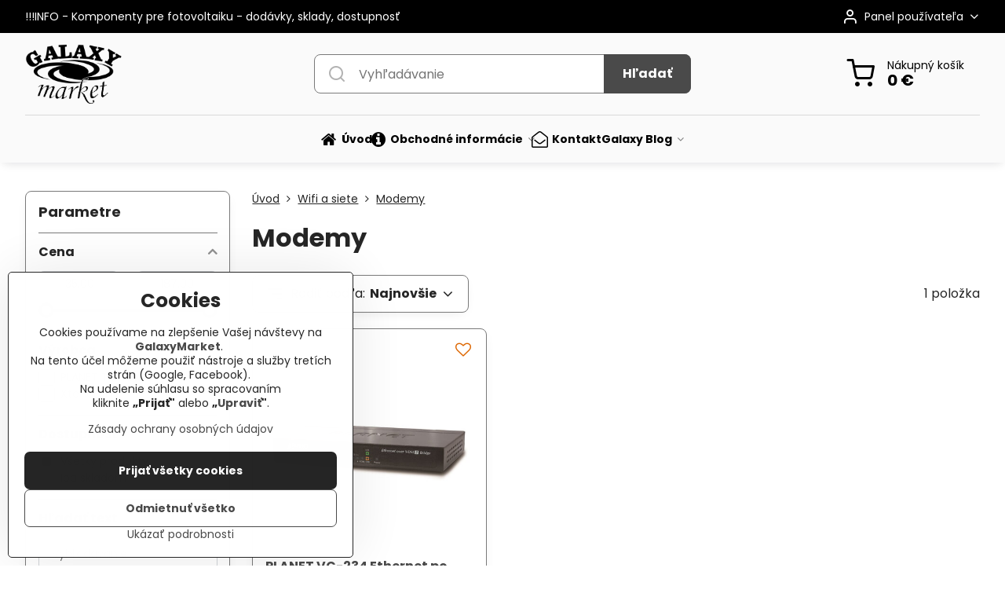

--- FILE ---
content_type: text/html; charset=UTF-8
request_url: https://www.galaxymarket.eu/c/wifi-a-siete/modemy
body_size: 45450
content:

<!DOCTYPE html>
<html  data-lang-code="sk" lang="sk" class="no-js s1-hasHeader1 s1-hasFixedMenu" data-lssid="d2a3733c690a">
    <head>
        <meta charset="utf-8">
        		<title>Modemy</title>
        		<meta name="viewport" content="width=device-width, initial-scale=1" />
		         
<script data-privacy-group="script">
var FloxSettings = {
'cartItems': {},'cartProducts': {},'cartType': "slider",'loginType': "separate",'regformType': "slider",'langVer': "" 
}; 
 
</script>
<script data-privacy-group="script">
FloxSettings.img_size = { 'min': "50x50",'small': "120x120",'medium': "440x440",'large': "800x800",'max': "1600x1600",'product_antn': "440x440",'product_detail': "800x800" };
</script>
    <template id="privacy_iframe_info">
    <div class="floxIframeBlockedInfo" data-func-text="Funkčné" data-analytic-text="Analytické" data-ad-text="Marketingové" data-nosnippet="1">
    <div class="floxIframeBlockedInfo__common">
        <div class="likeH3">Externý obsah je blokovaný Voľbami súkromia</div>
        <p>Prajete si načítať externý obsah?</p>
    </div>
    <div class="floxIframeBlockedInfo__youtube">
        <div class="likeH3">Videá Youtube sú blokované Voľbami súkromia</div>
        <p>Prajete si načítať Youtube video?</p>
    </div>
    <div class="floxIframeBlockedInfo__buttons">
        <button class="button floxIframeBlockedInfo__once">Povoliť tentokrát</button>
        <button class="button floxIframeBlockedInfo__always" >Povoliť a zapamätať - súhlas s druhom cookie: </button>
    </div>
    <a class="floxIframeBlockedLink__common" href=""><i class="fa fa-external-link"></i> Otvoriť obsah v novom okne</a>
    <a class="floxIframeBlockedLink__youtube" href=""><i class="fa fa-external-link"></i> Otvoriť video v novom okne</a>
</div>
</template>
<script type="text/javascript" data-privacy-group="script">
FloxSettings.options={},FloxSettings.options.MANDATORY=1,FloxSettings.options.FUNC=2,FloxSettings.options.ANALYTIC=4,FloxSettings.options.AD=8;
FloxSettings.options.fullConsent=15;FloxSettings.options.maxConsent=15;FloxSettings.options.consent=0,localStorage.getItem("floxConsent")&&(FloxSettings.options.consent=parseInt(localStorage.getItem("floxConsent")));FloxSettings.options.sync=1;FloxSettings.google_consent2_options={},FloxSettings.google_consent2_options.AD_DATA=1,FloxSettings.google_consent2_options.AD_PERSON=2;FloxSettings.google_consent2_options.consent=-1,localStorage.getItem("floxGoogleConsent2")&&(FloxSettings.google_consent2_options.consent=parseInt(localStorage.getItem("floxGoogleConsent2")));const privacyIsYoutubeUrl=function(e){return e.includes("youtube.com/embed")||e.includes("youtube-nocookie.com/embed")},privacyIsGMapsUrl=function(e){return e.includes("google.com/maps/embed")||/maps\.google\.[a-z]{2,3}\/maps/i.test(e)},privacyGetPrivacyGroup=function(e){var t="";if(e.getAttribute("data-privacy-group")?t=e.getAttribute("data-privacy-group"):e.closest("*[data-privacy-group]")&&(t=e.closest("*[data-privacy-group]").getAttribute("data-privacy-group")),"IFRAME"===e.tagName){let r=e.src||"";privacyIsYoutubeUrl(r)&&(e.setAttribute("data-privacy-group","func"),t="func"),privacyIsGMapsUrl(r)&&(e.setAttribute("data-privacy-group","func"),t="func")}return"regular"===t&&(t="script"),t},privacyBlockScriptNode=function(e){e.type="javascript/blocked";let t=function(r){"javascript/blocked"===e.getAttribute("type")&&r.preventDefault(),e.removeEventListener("beforescriptexecute",t)};e.addEventListener("beforescriptexecute",t)},privacyHandleScriptTag=function(e){let t=privacyGetPrivacyGroup(e);if(t){if("script"===t)return;"mandatory"===t||"func"===t&&FloxSettings.options.consent&FloxSettings.options.FUNC||"analytic"===t&&FloxSettings.options.consent&FloxSettings.options.ANALYTIC||"ad"===t&&FloxSettings.options.consent&FloxSettings.options.AD||privacyBlockScriptNode(e)}else FloxSettings.options.allow_unclassified||privacyBlockScriptNode(e)},privacyShowPlaceholder=function(e){let t=privacyGetPrivacyGroup(e);var r=document.querySelector("#privacy_iframe_info").content.cloneNode(!0),i=r.querySelector(".floxIframeBlockedInfo__always");i.textContent=i.textContent+r.firstElementChild.getAttribute("data-"+t+"-text"),r.firstElementChild.setAttribute("data-"+t,"1"),r.firstElementChild.removeAttribute("data-func-text"),r.firstElementChild.removeAttribute("data-analytic-text"),r.firstElementChild.removeAttribute("data-ad-text");let o=e.parentNode.classList.contains("blockYoutube");if(e.style.height){let a=e.style.height,c=e.style.width;e.setAttribute("data-privacy-style-height",a),r.firstElementChild.style.setProperty("--iframe-h",a),r.firstElementChild.style.setProperty("--iframe-w",c),e.style.height="0"}else if(e.getAttribute("height")){let n=e.getAttribute("height").replace("px",""),l=e.getAttribute("width").replace("px","");e.setAttribute("data-privacy-height",n),n.includes("%")?r.firstElementChild.style.setProperty("--iframe-h",n):r.firstElementChild.style.setProperty("--iframe-h",n+"px"),l.includes("%")?r.firstElementChild.style.setProperty("--iframe-w",l):r.firstElementChild.style.setProperty("--iframe-w",l+"px"),e.setAttribute("height",0)}else if(o&&e.parentNode.style.maxHeight){let s=e.parentNode.style.maxHeight,p=e.parentNode.style.maxWidth;r.firstElementChild.style.setProperty("--iframe-h",s),r.firstElementChild.style.setProperty("--iframe-w",p)}let u=e.getAttribute("data-privacy-src")||"";privacyIsYoutubeUrl(u)?(r.querySelector(".floxIframeBlockedInfo__common").remove(),r.querySelector(".floxIframeBlockedLink__common").remove(),r.querySelector(".floxIframeBlockedLink__youtube").setAttribute("href",u.replace("/embed/","/watch?v="))):u?(r.querySelector(".floxIframeBlockedInfo__youtube").remove(),r.querySelector(".floxIframeBlockedLink__youtube").remove(),r.querySelector(".floxIframeBlockedLink__common").setAttribute("href",u)):(r.querySelector(".floxIframeBlockedInfo__once").remove(),r.querySelector(".floxIframeBlockedInfo__youtube").remove(),r.querySelector(".floxIframeBlockedLink__youtube").remove(),r.querySelector(".floxIframeBlockedLink__common").remove(),r.querySelector(".floxIframeBlockedInfo__always").classList.add("floxIframeBlockedInfo__always--reload")),e.parentNode.insertBefore(r,e.nextSibling),o&&e.parentNode.classList.add("blockYoutube--blocked")},privacyHidePlaceholderIframe=function(e){var t=e.nextElementSibling;if(t&&t.classList.contains("floxIframeBlockedInfo")){let r=e.parentNode.classList.contains("blockYoutube");r&&e.parentNode.classList.remove("blockYoutube--blocked"),e.getAttribute("data-privacy-style-height")?e.style.height=e.getAttribute("data-privacy-style-height"):e.getAttribute("data-privacy-height")?e.setAttribute("height",e.getAttribute("data-privacy-height")):e.classList.contains("invisible")&&e.classList.remove("invisible"),t.remove()}},privacyBlockIframeNode=function(e){var t=e.src||"";""===t&&e.getAttribute("data-src")&&(t=e.getAttribute("data-src")),e.setAttribute("data-privacy-src",t),e.removeAttribute("src"),!e.classList.contains("floxNoPrivacyPlaceholder")&&(!e.style.width||parseInt(e.style.width)>200)&&(!e.getAttribute("width")||parseInt(e.getAttribute("width"))>200)&&(!e.style.height||parseInt(e.style.height)>200)&&(!e.getAttribute("height")||parseInt(e.getAttribute("height"))>200)&&(!e.style.display||"none"!==e.style.display)&&(!e.style.visibility||"hidden"!==e.style.visibility)&&privacyShowPlaceholder(e)},privacyHandleIframeTag=function(e){let t=privacyGetPrivacyGroup(e);if(t){if("script"===t||"mandatory"===t)return;if("func"===t&&FloxSettings.options.consent&FloxSettings.options.FUNC)return;if("analytic"===t&&FloxSettings.options.consent&FloxSettings.options.ANALYTIC||"ad"===t&&FloxSettings.options.consent&FloxSettings.options.AD)return;privacyBlockIframeNode(e)}else{if(FloxSettings.options.allow_unclassified)return;privacyBlockIframeNode(e)}},privacyHandleYoutubeGalleryItem=function(e){if(!(FloxSettings.options.consent&FloxSettings.options.FUNC)){var t=e.closest(".gallery").getAttribute("data-preview-height"),r=e.getElementsByTagName("img")[0],i=r.getAttribute("src").replace(t+"/"+t,"800/800");r.classList.contains("flox-lazy-load")&&(i=r.getAttribute("data-src").replace(t+"/"+t,"800/800")),e.setAttribute("data-href",e.getAttribute("href")),e.setAttribute("href",i),e.classList.replace("ytb","ytbNoConsent")}},privacyBlockPrivacyElementNode=function(e){e.classList.contains("floxPrivacyPlaceholder")?(privacyShowPlaceholder(e),e.classList.add("invisible")):e.style.display="none"},privacyHandlePrivacyElementNodes=function(e){let t=privacyGetPrivacyGroup(e);if(t){if("script"===t||"mandatory"===t)return;if("func"===t&&FloxSettings.options.consent&FloxSettings.options.FUNC)return;if("analytic"===t&&FloxSettings.options.consent&FloxSettings.options.ANALYTIC||"ad"===t&&FloxSettings.options.consent&FloxSettings.options.AD)return;privacyBlockPrivacyElementNode(e)}else{if(FloxSettings.options.allow_unclassified)return;privacyBlockPrivacyElementNode(e)}};function privacyLoadScriptAgain(e){var t=document.getElementsByTagName("head")[0],r=document.createElement("script");r.src=e.getAttribute("src"),t.appendChild(r),e.parentElement.removeChild(e)}function privacyExecuteScriptAgain(e){var t=document.getElementsByTagName("head")[0],r=document.createElement("script");r.textContent=e.textContent,t.appendChild(r),e.parentElement.removeChild(e)}function privacyEnableScripts(){document.querySelectorAll('script[type="javascript/blocked"]').forEach(e=>{let t=privacyGetPrivacyGroup(e);(FloxSettings.options.consent&FloxSettings.options.ANALYTIC&&t.includes("analytic")||FloxSettings.options.consent&FloxSettings.options.AD&&t.includes("ad")||FloxSettings.options.consent&FloxSettings.options.FUNC&&t.includes("func"))&&(e.getAttribute("src")?privacyLoadScriptAgain(e):privacyExecuteScriptAgain(e))})}function privacyEnableIframes(){document.querySelectorAll("iframe[data-privacy-src]").forEach(e=>{let t=privacyGetPrivacyGroup(e);if(!(FloxSettings.options.consent&FloxSettings.options.ANALYTIC&&t.includes("analytic")||FloxSettings.options.consent&FloxSettings.options.AD&&t.includes("ad")||FloxSettings.options.consent&FloxSettings.options.FUNC&&t.includes("func")))return;privacyHidePlaceholderIframe(e);let r=e.getAttribute("data-privacy-src");e.setAttribute("src",r),e.removeAttribute("data-privacy-src")})}function privacyEnableYoutubeGalleryItems(){FloxSettings.options.consent&FloxSettings.options.FUNC&&(document.querySelectorAll(".ytbNoConsent").forEach(e=>{e.setAttribute("href",e.getAttribute("data-href")),e.classList.replace("ytbNoConsent","ytb")}),"function"==typeof initGalleryPlugin&&initGalleryPlugin())}function privacyEnableBlockedContent(e,t){document.querySelectorAll(".floxCaptchaCont").length&&(e&FloxSettings.options.FUNC)!=(t&FloxSettings.options.FUNC)?window.location.reload():(privacyEnableScripts(),privacyEnableIframes(),privacyEnableYoutubeGalleryItems(),"function"==typeof FloxSettings.privacyEnableScriptsCustom&&FloxSettings.privacyEnableScriptsCustom())}
function privacyUpdateConsent(){ FloxSettings.ga4&&"function"==typeof gtag&&gtag("consent","update",{ad_storage:FloxSettings.options.consent&FloxSettings.options.AD?"granted":"denied",analytics_storage:FloxSettings.options.consent&FloxSettings.options.ANALYTIC?"granted":"denied",functionality_storage:FloxSettings.options.consent&FloxSettings.options.FUNC?"granted":"denied",personalization_storage:FloxSettings.options.consent&FloxSettings.options.FUNC?"granted":"denied",security_storage:FloxSettings.options.consent&FloxSettings.options.FUNC?"granted":"denied",ad_user_data:FloxSettings.google_consent2_options.consent>-1&&FloxSettings.google_consent2_options.consent&FloxSettings.google_consent2_options.AD_DATA?"granted":"denied",ad_personalization:FloxSettings.google_consent2_options.consent>-1&&FloxSettings.google_consent2_options.consent&FloxSettings.google_consent2_options.AD_PERSON?"granted":"denied"});FloxSettings.gtm&&(gtag("consent","update",{ad_storage:FloxSettings.options.consent&FloxSettings.options.AD?"granted":"denied",analytics_storage:FloxSettings.options.consent&FloxSettings.options.ANALYTIC?"granted":"denied",functionality_storage:FloxSettings.options.consent&FloxSettings.options.FUNC?"granted":"denied",personalization_storage:FloxSettings.options.consent&FloxSettings.options.FUNC?"granted":"denied",security_storage:FloxSettings.options.consent&FloxSettings.options.FUNC?"granted":"denied",ad_user_data:FloxSettings.google_consent2_options.consent>-1&&FloxSettings.google_consent2_options.consent&FloxSettings.google_consent2_options.AD_DATA?"granted":"denied",ad_personalization:FloxSettings.google_consent2_options.consent>-1&&FloxSettings.google_consent2_options.consent&FloxSettings.google_consent2_options.AD_PERSON?"granted":"denied"}),dataLayer.push({cookie_consent:{marketing:FloxSettings.options.consent&FloxSettings.options.AD?"granted":"denied",analytics:FloxSettings.options.consent&FloxSettings.options.ANALYTIC?"granted":"denied"},event:"cookie_consent"}));if(FloxSettings.sklik&&FloxSettings.sklik.active){var e={rtgId:FloxSettings.sklik.seznam_retargeting_id,consent:FloxSettings.options.consent&&FloxSettings.options.consent&FloxSettings.options.ANALYTIC?1:0};"category"===FloxSettings.sklik.pageType?(e.category=FloxSettings.sklik.category,e.pageType=FloxSettings.sklik.pageType):"offerdetail"===FloxSettings.sklik.pagetype&&(e.itemId=FloxSettings.sklik.itemId,e.pageType=FloxSettings.sklik.pageType),window.rc&&window.rc.retargetingHit&&window.rc.retargetingHit(e)}"function"==typeof loadCartFromLS&&"function"==typeof saveCartToLS&&(loadCartFromLS(),saveCartToLS());}
const observer=new MutationObserver(e=>{e.forEach(({addedNodes:e})=>{e.forEach(e=>{if(FloxSettings.options.consent!==FloxSettings.options.maxConsent){if(1===e.nodeType&&"SCRIPT"===e.tagName)return privacyHandleScriptTag(e);if(1===e.nodeType&&"IFRAME"===e.tagName)return privacyHandleIframeTag(e);if(1===e.nodeType&&"A"===e.tagName&&e.classList.contains("ytb"))return privacyHandleYoutubeGalleryItem(e);if(1===e.nodeType&&"SCRIPT"!==e.tagName&&"IFRAME"!==e.tagName&&e.classList.contains("floxPrivacyElement"))return privacyHandlePrivacyElementNodes(e)}1===e.nodeType&&(e.classList.contains("mainPrivacyModal")||e.classList.contains("mainPrivacyBar"))&&(FloxSettings.options.consent>0&&!FloxSettings.options.forceShow&&-1!==FloxSettings.google_consent2_options.consent?e.style.display="none":FloxSettings.options.consent>0&&-1===FloxSettings.google_consent2_options.consent?e.classList.add("hideBWConsentOptions"):-1!==FloxSettings.google_consent2_options.consent&&e.classList.add("hideGC2ConsentOptions"))})})});observer.observe(document.documentElement,{childList:!0,subtree:!0}),document.addEventListener("DOMContentLoaded",function(){observer.disconnect()});const createElementBackup=document.createElement;document.createElement=function(...e){if("script"!==e[0].toLowerCase())return createElementBackup.bind(document)(...e);let n=createElementBackup.bind(document)(...e);return n.setAttribute("data-privacy-group","script"),n};
</script>

<meta name="referrer" content="no-referrer-when-downgrade">


<link rel="canonical" href="https://www.galaxymarket.eu/c/wifi-a-siete/modemy">
    

<meta property="og:title" content="Modemy">

<meta property="og:url" content="https://www.galaxymarket.eu/c/wifi-a-siete/modemy">
<meta property="og:description" content="">

<meta name="twitter:card" content="summary_large_image">
<meta name="twitter:title" content="Modemy">
<meta name="twitter:description" content="">

    <meta property="og:locale" content="sk_SK">

    <meta property="og:type" content="website">
                <script data-privacy-group="script" type="application/ld+json">
{
    "@context": "https://schema.org",
    "@type": "WebPage",
    "name": "Modemy",
    "description": ""}
</script>

<link rel="dns-prefetch" href="https://www.biznisweb.sk">
<link rel="preconnect" href="https://www.biznisweb.sk/" crossorigin>
<style type="text/css">
    

@font-face {
  font-family: 'Poppins';
  font-style: normal;
  font-display: swap;
  font-weight: 400;
  src: local(''),
       url('https://www.biznisweb.sk/templates/bw-fonts/poppins-v20-latin-ext_latin-regular.woff2') format('woff2'),
       url('https://www.biznisweb.sk/templates/bw-fonts/poppins-v20-latin-ext_latin-regular.woff') format('woff');
}


@font-face {
  font-family: 'Poppins';
  font-style: normal;
  font-display: swap;
  font-weight: 700;
  src: local(''),
       url('https://www.biznisweb.sk/templates/bw-fonts/poppins-v20-latin-ext_latin-700.woff2') format('woff2'),
       url('https://www.biznisweb.sk/templates/bw-fonts/poppins-v20-latin-ext_latin-700.woff') format('woff');
}
</style>

<link rel="preload" href="/erp-templates/skins/flat/universal/fonts/fontawesome-webfont.woff2" as="font" type="font/woff2" crossorigin>
<link href="/erp-templates/260119150504/universal.css" rel="stylesheet" type="text/css" media="all">  




  
<script data-privacy-group="regular">
    window.dataLayer = window.dataLayer || [];
    function gtag(){ dataLayer.push(arguments); }
    if(FloxSettings.options) {
        if(FloxSettings.options.consent) {
          gtag('consent', 'default', {
              'ad_storage': (FloxSettings.options.consent & FloxSettings.options.AD)?'granted':'denied',
              'analytics_storage': (FloxSettings.options.consent & FloxSettings.options.ANALYTIC)?'granted':'denied',
              'functionality_storage': (FloxSettings.options.consent & FloxSettings.options.FUNC)?'granted':'denied',
              'personalization_storage': (FloxSettings.options.consent & FloxSettings.options.FUNC)?'granted':'denied',
              'security_storage': (FloxSettings.options.consent & FloxSettings.options.FUNC)?'granted':'denied',
              'ad_user_data': ((FloxSettings.google_consent2_options.consent > -1) && FloxSettings.google_consent2_options.consent & FloxSettings.google_consent2_options.AD_DATA)?'granted':'denied',
              'ad_personalization': ((FloxSettings.google_consent2_options.consent > -1) && FloxSettings.google_consent2_options.consent & FloxSettings.google_consent2_options.AD_PERSON)?'granted':'denied'              
          });
          dataLayer.push({ 'cookie_consent': {
            'marketing': (FloxSettings.options.consent & FloxSettings.options.AD)?'granted':'denied',
            'analytics': (FloxSettings.options.consent & FloxSettings.options.ANALYTIC)?'granted':'denied'
          } });
        } else {
          gtag('consent', 'default', {
              'ad_storage': 'denied',
              'analytics_storage': 'denied',
              'functionality_storage': 'denied',
              'personalization_storage': 'denied',
              'security_storage': 'denied',
              'ad_user_data': 'denied',
              'ad_personalization': 'denied'
          });      
          dataLayer.push({ 'cookie_consent': {
            'marketing': 'denied',
            'analytics': 'denied'
            } 
          });    
        }    
    }
    
    dataLayer.push({
        'pageType' : 'category',
        'value': '0',
        'currency': 'EUR',
        'contentIds': []
            });
 
    FloxSettings.currency = 'EUR';
    FloxSettings.gtm = { 'init': true, 'container_id': 'GTM-WG3DPTL', 'page_type': 'category' };
    </script>

    <!-- Google Tag Manager HEAD -->
<script data-privacy-group="regular">(function(w,d,s,l,i){w[l]=w[l]||[];w[l].push({'gtm.start':
new Date().getTime(),event:'gtm.js'});var f=d.getElementsByTagName(s)[0],
j=d.createElement(s),dl=l!='dataLayer'?'&l='+l:'';j.async=true;j.src=
'//www.googletagmanager.com/gtm.js?id='+i+dl;f.parentNode.insertBefore(j,f);
})(window,document,'script','dataLayer','GTM-WG3DPTL');</script>
 
<script data-privacy-group="mandatory">
    FloxSettings.trackerData = {
                    'cartIds': []
            };
    </script>    <!-- Global site tag (gtag.js) - Google Analytics -->
    <script async src="https://www.googletagmanager.com/gtag/js?id=G-FLWTKCM1F8" data-privacy-group="regular"></script>    
    <script data-privacy-group="regular">
        window.dataLayer = window.dataLayer || [];
        function gtag(){ dataLayer.push(arguments); }
        if(FloxSettings.options) {
          if(FloxSettings.options.consent) {
            gtag('consent', 'default', {
              'ad_storage': (FloxSettings.options.consent & FloxSettings.options.AD)?'granted':'denied',
              'analytics_storage': (FloxSettings.options.consent & FloxSettings.options.ANALYTIC)?'granted':'denied',
              'functionality_storage': (FloxSettings.options.consent & FloxSettings.options.FUNC)?'granted':'denied',
              'personalization_storage': (FloxSettings.options.consent & FloxSettings.options.FUNC)?'granted':'denied',
              'security_storage': (FloxSettings.options.consent & FloxSettings.options.FUNC)?'granted':'denied',
              'ad_user_data': ((FloxSettings.google_consent2_options.consent > -1) && FloxSettings.google_consent2_options.consent & FloxSettings.google_consent2_options.AD_DATA)?'granted':'denied',
              'ad_personalization': ((FloxSettings.google_consent2_options.consent > -1) && FloxSettings.google_consent2_options.consent & FloxSettings.google_consent2_options.AD_PERSON)?'granted':'denied',
              'wait_for_update': 500
            });  
          } else {
            gtag('consent', 'default', {
              'ad_storage': 'denied',
              'analytics_storage': 'denied',
              'functionality_storage': 'denied',
              'personalization_storage': 'denied',
              'security_storage': 'denied',
              'ad_user_data': 'denied',
              'ad_personalization': 'denied',
              'wait_for_update': 500
            });  
          }
        }
        gtag('js', new Date());
     
        gtag('set', { 'currency': 'EUR' }); 
      
    

    FloxSettings.ga4 = 1;
    FloxSettings.gtagID = 'G-FLWTKCM1F8';
    gtag('config', 'G-FLWTKCM1F8',{  'groups': 'ga4' });   

        gtag('config', 'AW-687227673',{ 'allow_enhanced_conversions': true, 'send_page_view': false, 'groups': 'ga4' });       
  
    </script>   
 
    <link rel="shortcut icon" href="/files/logo/logo.png">
    <link rel="icon" href="/files/logo/logo.png?refresh" type="image/x-icon">

		<script data-privacy-group="script">
			FloxSettings.cartType = "same_page";
			FloxSettings.loginType = "custom";
			FloxSettings.regformType = "custom";
		</script>
												<style>
			:root {
				--s1-accentTransparent: #4A4A4A17;
				--s1-accentComplement: #fff;
				--s1-maccentComplement: #000;
				--s1-menuBgComplementTransparent: #000b;
				--s1-menuBgComplementTransparent2: #0002;
				--s1-menuBgComplement: #000;
				--s1-accentDark: #252525;
			}
		</style>

		</head>
<body class="s1-pt-category  s1-roundedCorners">
    <!-- Facebook Pixel Code -->
<script type="text/javascript" data-privacy-group="ad">
!function(f,b,e,v,n,t,s){
    if(f.fbq)return;n=f.fbq=function(){
        n.callMethod? n.callMethod.apply(n,arguments):n.queue.push(arguments)
    };
    if(!f._fbq)f._fbq=n;
    n.push=n;n.loaded=!0;n.version='2.0';n.queue=[];t=b.createElement(e);t.async=!0;
    t.src=v;s=b.getElementsByTagName(e)[0];s.parentNode.insertBefore(t,s)
}
(window,document,'script','//connect.facebook.net/en_US/fbevents.js');

    var time = Date.now(),
        eventTime = Math.floor(time / 1000),
        eventId = "PW" + time;   

    fbq('init', '184170916937870');        
    //console.log('special FB init')
    fbq('track', 'PageView', { }, { 'eventID': eventId });
    FloxSettings.fb_conv = [];
 
    
    function getCookie(name) {
      var value = '; '+document.cookie;
      var parts = value.split('; '+name+'=');
      if (parts.length === 2) return parts.pop().split(';').shift();
      else return null;
    }    
    
    FloxSettings.fb_conv.push({ 
        "event_name": "PageView",
        "event_time": eventTime,
        "event_id": eventId, 
        "event_source_url": window.location.href,
        "action_source": "website",
        "user_data": {
            "fbp": getCookie('_fbp')
        }
    });
    
        
 FloxSettings.currency = 'EUR';FloxSettings.fbremarket = { 'init': true, 'apikey': '184170916937870' };        
</script>
<!-- End Facebook Pixel Code -->

    <noscript class="noprint">
        <div id="noscript">
            Javascript není prohlížečem podporován nebo je vypnutý. Pro zobrazení stránky tak, jak byla zamýšlena, použijte prohlížeč s podporou JavaScript.
            <br>Pomoc: <a href="https://www.enable-javascript.com/" target="_blank">Enable-Javascript.com</a>.
        </div>
    </noscript>
    
    <div class="oCont remodal-bg">
																																					
						

	
	<section class="s1-headerTop s1-headerTop-style3 noprint">
		<div class="s1-cont flex ai-c">
							<div class="s1-headerTop-left">
					                        <div id="box-id-top_header_left" class="pagebox">
                                                        	<nav class="s1-topNav">
		<ul class="s1-topNav-items">
																				<li class="s1-topNav-item ">
						<a class="s1-topNav-link " href="/galaxy-blog/fotovoltaika/info-dodavky-komponentov-pre-solarne-systemy" >
														<span class="s1-topNav-linkText">!!!INFO - Komponenty pre fotovoltaiku - dodávky, sklady, dostupnosť</span>
						</a>
					</li>
									</ul>
	</nav>

                             
            </div> 
    
				</div>
										<div class="s1-headerTop-right flex ml-a">
											<div class="s1-dropDown s1-loginDropdown">
	<a href="/e/login" class="s1-dropDown-toggler">
		<i class="s1-icon s1-icon-user s1-dropDown-icon" aria-hidden="true"></i>
		<span class="s1-dropDown-title">Panel používateľa</span>
		<i class="fa fa-angle-down s1-dropDown-arrow"></i>
	</a>
	<ul class="s1-dropDown-items">
				<li class="s1-dropDown-item">
			<a class="s1-dropDown-link" href="/e/login" data-remodal-target="s1-acc">
				<i class="s1-icon s1-icon-log-in s1-dropDown-icon"></i>
				<span class="s1-dropDown-title">Prihlásiť sa</span>
			</a>
		</li>
						<li class="s1-dropDown-item">
			<a class="s1-dropDown-link" href="/e/account/register">
				<i class="s1-icon s1-icon-user-plus s1-dropDown-icon"></i>
				<span class="s1-dropDown-title">Registrácia</span>
			</a>
		</li>
    		</ul>
</div>

														</div>
					</div>
	</section>
<header class="s1-header s1-header-style1 s1-header-color2 noprint">
	<section class="s1-header-cont s1-cont flex">
		<div class="s1-header-logo">
							<a class="s1-imglogo" href="/"><img src="/files/logo/logogm2-small-v3.png" alt="Logo"></a>
					</div>
		<div class="s1-header-actions flex">
						<div class="s1-header-search">
				<!-- search activator -->
				<div class="s1-header-action m-hide">
					<a href="/e/search" title="Hľadať" class="s1-header-actionLink s1-searchActivatorJS"><i class="s1-icon s1-icon-search"></i></a>
				</div>
					<form action="/e/search" method="get" class="siteSearchForm s1-topSearch-form">
		<div class="siteSearchCont s1-topSearch">
			<label class="s1-siteSearch-label flex">
				<i class="s1-icon s1-icon-search rm-hide"></i>
				<input data-pages="Stránky" data-products="Produkty" data-categories="Kategórie" data-news="Novinky" data-brands="Výrobca" class="siteSearchInput" id="s1-small-search" placeholder="Vyhľadávanie" name="word" type="text" value="">
				<button class="button" type="submit">Hľadať</button>
			</label>
		</div>
	</form>

			</div>
			
												<!-- cart -->
			<div class="s1-headerCart-outer">
				            
    		<div class="s1-header-action s1-headerCart">
			<a class="s1-header-actionLink smallCart" href="/e/cart/index" title="Nákupný košík">
				<i class="s1-icon s1-icon-shopping-cart"></i>
				<span class="smallCartItems buttonCartInvisible invisible">0</span>
				<div class="s1-scText rl-hide">
					<span class="s1-scTitle">Nákupný košík</span>
					<span class="smallCartTotal smallCartPrice" data-pieces="0">0 €</span>
				</div>
			</a>
			<div id="s1-customSmallCartCont" class="s1-smallCart-wrapper"></div>
		</div>
    
			</div>
			<!-- menu -->
						<div class="s1-header-action l-hide">
				<button aria-label="Menu" class="s1-header-actionLink s1-menuActivatorJS"><i class="s1-icon s1-icon-menu"></i></button>
			</div>
					</div>
	</section>
		<div class="s1-menu-section ">
					<div class="s1-menu-overlay s1-menuActivatorJS l-hide"></div>
			<div class="s1-menu-wrapper">
				<div class="s1-menu-header l-hide">
					Menu
					<span class="s1-menuClose s1-menuActivatorJS">✕</span>
				</div>
				<div class="s1-menu-cont s1-cont">
											     
                                        																														<nav class="s1-menu s1-menu-center">
								<ul class="s1-menu-items">
																	<li class="s1-menu-item  ">
							<a class="s1-menu-link " href="/">
																	        
    <i class="navIcon fa fa-home fa-fw imgIcon50"></i>
    
																<span>Úvod</span>
															</a>
													</li>
																	<li class="s1-menu-item  hasSubmenu s1-sub-dropdown">
							<a class="s1-menu-link " href="/obchodne-informacie">
																	        
    <i class="navIcon fa fa-info-circle fa-fw imgIcon50"></i>
    
																<span>Obchodné informácie</span>
								<i class="s1-menuChevron fa fa-angle-right"></i>							</a>
															     
                                        														<ul class="s1-submenu-items level-1">
								<li class="s1-submenu-item level-1    ">
															<a href="/obchodne-informacie/obchodne-podmienky" class="s1-submenu-link ">
						<span>Všeobecné obchodné podmienky</span>
											</a>
									</li>
								<li class="s1-submenu-item level-1    ">
															<a href="/obchodne-informacie/dodacie-a-platobne-podmienky" class="s1-submenu-link ">
						<span>Platobné a dodacie podmienky</span>
											</a>
									</li>
								<li class="s1-submenu-item level-1    ">
															<a href="/obchodne-informacie/pokyny-pri-prevzati-tovaru" class="s1-submenu-link ">
						<span>Pokyny pri prevzatí tovaru</span>
											</a>
									</li>
								<li class="s1-submenu-item level-1    ">
															<a href="/obchodne-informacie/reklamacne-podmienky" class="s1-submenu-link ">
						<span>Reklamačné podmienky</span>
											</a>
									</li>
								<li class="s1-submenu-item level-1    ">
															<a href="/obchodne-informacie/odstupenie-od-zmluvy" class="s1-submenu-link ">
						<span>Odstúpenie od zmluvy</span>
											</a>
									</li>
								<li class="s1-submenu-item level-1    ">
															<a href="/obchodne-informacie/ochrana-osobnych-udajov" class="s1-submenu-link ">
						<span>Ochrana osobných údajov</span>
											</a>
									</li>
								<li class="s1-submenu-item level-1    ">
															<a href="/obchodne-informacie/reklamacny-formular" class="s1-submenu-link ">
						<span>Reklamačný formulár</span>
											</a>
									</li>
								<li class="s1-submenu-item level-1    ">
															<a href="/obchodne-informacie/otazky-a-odpovede" class="s1-submenu-link ">
						<span>Otázky a odpovede</span>
											</a>
									</li>
								<li class="s1-submenu-item level-1    ">
															<a href="/obchodne-informacie/servisne-strediska" class="s1-submenu-link ">
						<span>Servisné strediská</span>
											</a>
									</li>
								<li class="s1-submenu-item level-1    ">
															<a href="/obchodne-informacie/gpsr" class="s1-submenu-link ">
						<span>GPSR</span>
											</a>
									</li>
											</ul>
		    
													</li>
																	<li class="s1-menu-item  ">
							<a class="s1-menu-link " href="/kontakt">
																	        
    <i class="navIcon fa fa-envelope-open-o fa-fw imgIcon50"></i>
    
																<span>Kontakt</span>
															</a>
													</li>
																	<li class="s1-menu-item  hasSubmenu s1-sub-dropdown">
							<a class="s1-menu-link " href="/galaxy-blog">
																<span>Galaxy Blog</span>
								<i class="s1-menuChevron fa fa-angle-right"></i>							</a>
															     
                                        														<ul class="s1-submenu-items level-1">
								<li class="s1-submenu-item level-1  hasSubmenu  ">
															<a href="/galaxy-blog/fotovoltaika" class="s1-submenu-link ">
						<span>Fotovoltaika</span>
						<i class="s1-menuChevron fa fa-angle-right "></i>					</a>
																		     
                                        														<ul class="s1-submenu-items level-2">
								<li class="s1-submenu-item level-2    ">
															<a href="/galaxy-blog/fotovoltaika/info-dodavky-komponentov-pre-solarne-systemy" class="s1-submenu-link ">
						<span>INFO - Dodávky komponentov pre solárne systémy</span>
											</a>
									</li>
								<li class="s1-submenu-item level-2    ">
															<a href="/galaxy-blog/fotovoltaika/kolko-elektriny-vyrobia-fotovoltaicke-panely" class="s1-submenu-link ">
						<span>Koľko elektriny vyrobia fotovoltaické panely?</span>
											</a>
									</li>
								<li class="s1-submenu-item level-2    ">
															<a href="/galaxy-blog/fotovoltaika/kwp-vs-kwh" class="s1-submenu-link ">
						<span>Jednotky kWp a kWh – čo označujú a aký je medzi nimi rozdiel?</span>
											</a>
									</li>
											</ul>
		    
															</li>
								<li class="s1-submenu-item level-1  hasSubmenu  ">
															<a href="/galaxy-blog/ako-nakupovat" class="s1-submenu-link ">
						<span>Ako nakupovať</span>
						<i class="s1-menuChevron fa fa-angle-right "></i>					</a>
																		     
                                        														<ul class="s1-submenu-items level-2">
								<li class="s1-submenu-item level-2    ">
															<a href="/galaxy-blog/ako-nakupovat/porovnanie-ziaroviek" class="s1-submenu-link ">
						<span>Porovnanie žiaroviek LED vs klasické</span>
											</a>
									</li>
											</ul>
		    
															</li>
											</ul>
		    
													</li>
									</ul>
			</nav>
		    
																<div class="s1-menu-categoriesMobile l-hide">
							                        <div id="box-id-flox_side_menu" class="pagebox">
                                                        																		<nav class="s1-sideMenu ">
						<ul class="s1-sideMenu-items">
														
																																																																																																
											<li class="s1-sideMenu-item   ">
							<a class="s1-sideMenu-link " href="/c/akcia">
																	        
    <i class="navIcon fa fa-hourglass-half fa-fw imgIcon50"></i>
    
																<span>! AKCIA !</span>
															</a>
													</li>
																			
																																																																																																
											<li class="s1-sideMenu-item  hasSubmenu s1-sideSub-group s1-sideSub-group-inlineLinks ">
							<a class="s1-sideMenu-link " href="/c/fotovoltaika">
																	    <i class="navIcon navIconImg imgIcon50">
                    <img src="/resize/e/50/50/files/logo/icons/energy-symbol-png-transparent.png" alt="Ikona">            
            </i>

																<span>Fotovoltaika</span>
								<i class="s1-menuChevron fa fa-angle-right"></i>							</a>
															<ul class="s1-submenu-items level-1">
								<li class="s1-submenu-item level-1 hasIcon   ">
															<a class="s1-submenu-image rl-hide" href="/c/fotovoltaika/solarne-panely">
						<img class="s1-submenu-img flox-lazy-load" data-src="/resize/e/100/100/files/xml/categories/fotovoltaika/01.png" alt="" loading="lazy">
					</a>
										<a href="/c/fotovoltaika/solarne-panely" class="s1-submenu-link ">
						<span>Solárne panely</span>
											</a>
									</li>
								<li class="s1-submenu-item level-1 hasIcon hasSubmenu  ">
															<a class="s1-submenu-image rl-hide" href="/c/fotovoltaika/regulatory-pwmmppt">
						<img class="s1-submenu-img flox-lazy-load" data-src="/resize/e/100/100/files/xml/100mega/images/i_180878.jpg" alt="" loading="lazy">
					</a>
										<a href="/c/fotovoltaika/regulatory-pwmmppt" class="s1-submenu-link ">
						<span>Regulátory (PWM/MPPT)</span>
						<i class="s1-menuChevron fa fa-angle-right l-hide"></i>					</a>
																		     
                                        																														<ul class="s1-submenu-items level-2">
								<li class="s1-submenu-item level-2    ">
															<a href="/c/fotovoltaika/regulatory-pwmmppt/mppt" class="s1-submenu-link ">
						<span>MPPT</span>
											</a>
									</li>
								<li class="s1-submenu-item level-2    ">
															<a href="/c/fotovoltaika/regulatory-pwmmppt/pwm" class="s1-submenu-link ">
						<span>PWM</span>
											</a>
									</li>
								<li class="s1-submenu-item level-2    ">
															<a href="/c/fotovoltaika/regulatory-pwmmppt/prislusenstvo-pwm-mppt" class="s1-submenu-link ">
						<span>Príslušenstvo PWM/MPPT</span>
											</a>
									</li>
											</ul>
		    
															</li>
								<li class="s1-submenu-item level-1 hasIcon   ">
															<a class="s1-submenu-image rl-hide" href="/c/fotovoltaika/menice-gridfree">
						<img class="s1-submenu-img flox-lazy-load" data-src="/resize/e/100/100/files/xml/100mega/images/i_180620.jpg" alt="" loading="lazy">
					</a>
										<a href="/c/fotovoltaika/menice-gridfree" class="s1-submenu-link ">
						<span>Meniče GridFree</span>
											</a>
									</li>
								<li class="s1-submenu-item level-1 hasIcon hasSubmenu  ">
															<a class="s1-submenu-image rl-hide" href="/c/fotovoltaika/menice-hybridne">
						<img class="s1-submenu-img flox-lazy-load" data-src="/resize/e/100/100/files/xml/100mega/images/i_217040.jpg" alt="" loading="lazy">
					</a>
										<a href="/c/fotovoltaika/menice-hybridne" class="s1-submenu-link ">
						<span>Meniče hybridné, sieťové</span>
						<i class="s1-menuChevron fa fa-angle-right l-hide"></i>					</a>
																		     
                                        																														<ul class="s1-submenu-items level-2">
								<li class="s1-submenu-item level-2    ">
															<a href="/c/fotovoltaika/menice-hybridne/menice-hybridne" class="s1-submenu-link ">
						<span>Meniče hybridné</span>
											</a>
									</li>
								<li class="s1-submenu-item level-2    ">
															<a href="/c/fotovoltaika/menice-hybridne/menice-sietove-on-grid" class="s1-submenu-link ">
						<span>Meniče sieťové (On-Grid)</span>
											</a>
									</li>
											</ul>
		    
															</li>
								<li class="s1-submenu-item level-1 hasIcon   ">
															<a class="s1-submenu-image rl-hide" href="/c/fotovoltaika/menice-offgrid">
						<img class="s1-submenu-img flox-lazy-load" data-src="/resize/e/100/100/files/xml/100mega/images/i_216160.jpg" alt="" loading="lazy">
					</a>
										<a href="/c/fotovoltaika/menice-offgrid" class="s1-submenu-link ">
						<span>Meniče OffGrid</span>
											</a>
									</li>
								<li class="s1-submenu-item level-1 hasIcon   ">
															<a class="s1-submenu-image rl-hide" href="/c/fotovoltaika/solarne-elektrarne">
						<img class="s1-submenu-img flox-lazy-load" data-src="/resize/e/100/100/files/xml/100mega/images/i_180485.jpg" alt="" loading="lazy">
					</a>
										<a href="/c/fotovoltaika/solarne-elektrarne" class="s1-submenu-link ">
						<span>Solárne elektrárne</span>
											</a>
									</li>
								<li class="s1-submenu-item level-1 hasIcon hasSubmenu  ">
															<a class="s1-submenu-image rl-hide" href="/c/fotovoltaika/baterie-pre-fotovoltaiku">
						<img class="s1-submenu-img flox-lazy-load" data-src="/resize/e/100/100/files/xml/100mega/images/i_180981.jpg" alt="" loading="lazy">
					</a>
										<a href="/c/fotovoltaika/baterie-pre-fotovoltaiku" class="s1-submenu-link ">
						<span>Batérie pre fotovoltaiku</span>
						<i class="s1-menuChevron fa fa-angle-right l-hide"></i>					</a>
																		     
                                        																														<ul class="s1-submenu-items level-2">
								<li class="s1-submenu-item level-2    ">
															<a href="/c/fotovoltaika/baterie-pre-fotovoltaiku/bateriove-uloziska" class="s1-submenu-link ">
						<span>Batériové úložiská</span>
											</a>
									</li>
								<li class="s1-submenu-item level-2    ">
															<a href="/c/fotovoltaika/baterie-pre-fotovoltaiku/lifeypo4-baterie" class="s1-submenu-link ">
						<span>LiFe(Y)PO4 batérie</span>
											</a>
									</li>
								<li class="s1-submenu-item level-2    ">
															<a href="/c/fotovoltaika/baterie-pre-fotovoltaiku/gelagm-baterie" class="s1-submenu-link ">
						<span>GEL/AGM batérie</span>
											</a>
									</li>
								<li class="s1-submenu-item level-2    ">
															<a href="/c/fotovoltaika/baterie-pre-fotovoltaiku/li-ion" class="s1-submenu-link ">
						<span>Li-Ion</span>
											</a>
									</li>
								<li class="s1-submenu-item level-2    s1-hidden">
															<a href="/c/fotovoltaika/baterie-pre-fotovoltaiku/prislusenstvo-baterii" class="s1-submenu-link ">
						<span>Príslušenstvo batérií</span>
											</a>
									</li>
								<li class="s1-submenu-item level-2    s1-hidden">
															<a href="/c/fotovoltaika/baterie-pre-fotovoltaiku/nabijacky" class="s1-submenu-link ">
						<span>Nabíjačky</span>
											</a>
									</li>
												<li class="s1-submenu-item level-2 s1-submenu-showmore rl-hide">
					<a class="s1-submenu-link s1-submenu-linkShowmore" href="/c/fotovoltaika/baterie-pre-fotovoltaiku">Ďalšie kategórie <i class="fa fa-angle-right" aria-hidden="true"></i></a>
				</li>
							</ul>
		    
															</li>
								<li class="s1-submenu-item level-1 hasIcon hasSubmenu  ">
															<a class="s1-submenu-image rl-hide" href="/c/fotovoltaika/zalozne-zdroje">
						<img class="s1-submenu-img flox-lazy-load" data-src="/resize/e/100/100/files/xml/100mega/images/i_180894.jpg" alt="" loading="lazy">
					</a>
										<a href="/c/fotovoltaika/zalozne-zdroje" class="s1-submenu-link ">
						<span>Záložné zdroje</span>
						<i class="s1-menuChevron fa fa-angle-right l-hide"></i>					</a>
																		     
                                        																														<ul class="s1-submenu-items level-2">
								<li class="s1-submenu-item level-2    ">
															<a href="/c/fotovoltaika/zalozne-zdroje/s-mppt" class="s1-submenu-link ">
						<span>s MPPT</span>
											</a>
									</li>
								<li class="s1-submenu-item level-2    ">
															<a href="/c/fotovoltaika/zalozne-zdroje/do-1kw" class="s1-submenu-link ">
						<span>do 1kW</span>
											</a>
									</li>
								<li class="s1-submenu-item level-2    ">
															<a href="/c/fotovoltaika/zalozne-zdroje/do-3kw" class="s1-submenu-link ">
						<span>do 3kW</span>
											</a>
									</li>
								<li class="s1-submenu-item level-2    ">
															<a href="/c/fotovoltaika/zalozne-zdroje/do-5kw" class="s1-submenu-link ">
						<span>do 5kW</span>
											</a>
									</li>
								<li class="s1-submenu-item level-2    s1-hidden">
															<a href="/c/fotovoltaika/zalozne-zdroje/do-10kw" class="s1-submenu-link ">
						<span>do 10kW</span>
											</a>
									</li>
								<li class="s1-submenu-item level-2    s1-hidden">
															<a href="/c/fotovoltaika/zalozne-zdroje/nad-10kw" class="s1-submenu-link ">
						<span>nad 10kW</span>
											</a>
									</li>
								<li class="s1-submenu-item level-2    s1-hidden">
															<a href="/c/fotovoltaika/zalozne-zdroje/powerpack-powerbox" class="s1-submenu-link ">
						<span>PowerPack/PowerBox</span>
											</a>
									</li>
								<li class="s1-submenu-item level-2    s1-hidden">
															<a href="/c/fotovoltaika/zalozne-zdroje/baterie-pre-zalozne-zdroje" class="s1-submenu-link ">
						<span>Batérie pre záložné zdroje</span>
											</a>
									</li>
												<li class="s1-submenu-item level-2 s1-submenu-showmore rl-hide">
					<a class="s1-submenu-link s1-submenu-linkShowmore" href="/c/fotovoltaika/zalozne-zdroje">Ďalšie kategórie <i class="fa fa-angle-right" aria-hidden="true"></i></a>
				</li>
							</ul>
		    
															</li>
								<li class="s1-submenu-item level-1 hasIcon   ">
															<a class="s1-submenu-image rl-hide" href="/c/fotovoltaika/drziaky-panelov">
						<img class="s1-submenu-img flox-lazy-load" data-src="/resize/e/100/100/files/xml/100mega/images/i_185212.jpg" alt="" loading="lazy">
					</a>
										<a href="/c/fotovoltaika/drziaky-panelov" class="s1-submenu-link ">
						<span>Držiaky panelov</span>
											</a>
									</li>
								<li class="s1-submenu-item level-1 hasIcon hasSubmenu  ">
															<a class="s1-submenu-image rl-hide" href="/c/fotovoltaika/prislusenstvo">
						<img class="s1-submenu-img flox-lazy-load" data-src="/resize/e/100/100/files/xml/100mega/images/i_191764.jpg" alt="" loading="lazy">
					</a>
										<a href="/c/fotovoltaika/prislusenstvo" class="s1-submenu-link ">
						<span>Príslušenstvo</span>
						<i class="s1-menuChevron fa fa-angle-right l-hide"></i>					</a>
																		     
                                        																														<ul class="s1-submenu-items level-2">
								<li class="s1-submenu-item level-2    ">
															<a href="/c/fotovoltaika/prislusenstvo/monitoring" class="s1-submenu-link ">
						<span>Monitoring</span>
											</a>
									</li>
								<li class="s1-submenu-item level-2    ">
															<a href="/c/fotovoltaika/prislusenstvo/cidla-senzory" class="s1-submenu-link ">
						<span>Čidlá, senzory</span>
											</a>
									</li>
								<li class="s1-submenu-item level-2    ">
															<a href="/c/fotovoltaika/prislusenstvo/konektory" class="s1-submenu-link ">
						<span>Konektory, svorkovnice</span>
											</a>
									</li>
								<li class="s1-submenu-item level-2    ">
															<a href="/c/fotovoltaika/prislusenstvo/poistky-istice" class="s1-submenu-link ">
						<span>Poistky, ističe</span>
											</a>
									</li>
								<li class="s1-submenu-item level-2    s1-hidden">
															<a href="/c/fotovoltaika/prislusenstvo/vypinace-rele" class="s1-submenu-link ">
						<span>Vypínače, relé</span>
											</a>
									</li>
								<li class="s1-submenu-item level-2    s1-hidden">
															<a href="/c/fotovoltaika/prislusenstvo/kabelaz" class="s1-submenu-link ">
						<span>Kabeláž, oká, dutinky</span>
											</a>
									</li>
								<li class="s1-submenu-item level-2    s1-hidden">
															<a href="/c/fotovoltaika/prislusenstvo/instalacny-material-naradie" class="s1-submenu-link ">
						<span>Inštalačný materiál, náradie</span>
											</a>
									</li>
								<li class="s1-submenu-item level-2    s1-hidden">
															<a href="/c/fotovoltaika/prislusenstvo/nabijacie-stanice" class="s1-submenu-link ">
						<span>Nabíjacie stanice</span>
											</a>
									</li>
								<li class="s1-submenu-item level-2    s1-hidden">
															<a href="/c/fotovoltaika/prislusenstvo/balancery" class="s1-submenu-link ">
						<span>Balancéry</span>
											</a>
									</li>
								<li class="s1-submenu-item level-2    s1-hidden">
															<a href="/c/fotovoltaika/prislusenstvo/optimizery" class="s1-submenu-link ">
						<span>Optimizéry</span>
											</a>
									</li>
												<li class="s1-submenu-item level-2 s1-submenu-showmore rl-hide">
					<a class="s1-submenu-link s1-submenu-linkShowmore" href="/c/fotovoltaika/prislusenstvo">Ďalšie kategórie <i class="fa fa-angle-right" aria-hidden="true"></i></a>
				</li>
							</ul>
		    
															</li>
											</ul>
													</li>
																			
																																																																																																
											<li class="s1-sideMenu-item  hasSubmenu s1-sideSub-group s1-sideSub-group-inlineLinks ">
							<a class="s1-sideMenu-link " href="/c/nabijacie-stanice">
																	    <i class="navIcon navIconImg imgIcon50">
                    <img src="/resize/e/50/50/files/-icons/4430832.png" alt="Ikona">            
            </i>

																<span>Nabíjacie stanice</span>
								<i class="s1-menuChevron fa fa-angle-right"></i>							</a>
															<ul class="s1-submenu-items level-1">
								<li class="s1-submenu-item level-1 hasIcon   ">
															<a class="s1-submenu-image rl-hide" href="/c/nabijacie-stanice/prislusenstvo-k-staniciam">
						<img class="s1-submenu-img flox-lazy-load" data-src="/resize/e/100/100/files/xml/100mega/images/i_235137.jpg" alt="" loading="lazy">
					</a>
										<a href="/c/nabijacie-stanice/prislusenstvo-k-staniciam" class="s1-submenu-link ">
						<span>Nabíjačky elektromobilov</span>
											</a>
									</li>
								<li class="s1-submenu-item level-1 hasIcon   ">
															<a class="s1-submenu-image rl-hide" href="/c/nabijacie-stanice/prislusenstvo-k-staniciam1">
						<img class="s1-submenu-img flox-lazy-load" data-src="/resize/e/100/100/files/xml/100mega/images/i_244553.jpg" alt="" loading="lazy">
					</a>
										<a href="/c/nabijacie-stanice/prislusenstvo-k-staniciam1" class="s1-submenu-link ">
						<span>Príslušenstvo k staniciam</span>
											</a>
									</li>
											</ul>
													</li>
																			
																																																																																																
											<li class="s1-sideMenu-item  hasSubmenu s1-sideSub-group s1-sideSub-group-inlineLinks ">
							<a class="s1-sideMenu-link " href="/c/pocitace">
																	        
    <i class="navIcon fa fa-laptop fa-fw imgIcon50"></i>
    
																<span>Počítače</span>
								<i class="s1-menuChevron fa fa-angle-right"></i>							</a>
															<ul class="s1-submenu-items level-1">
								<li class="s1-submenu-item level-1 hasIcon hasSubmenu  ">
															<a class="s1-submenu-image rl-hide" href="/c/pocitace/notebooky">
						<img class="s1-submenu-img flox-lazy-load" data-src="/resize/e/100/100/files/xml/100mega/images/i_225535.jpg" alt="Notebooky" loading="lazy">
					</a>
										<a href="/c/pocitace/notebooky" class="s1-submenu-link ">
						<span>Notebooky</span>
						<i class="s1-menuChevron fa fa-angle-right l-hide"></i>					</a>
																		     
                                        																														<ul class="s1-submenu-items level-2">
								<li class="s1-submenu-item level-2    ">
															<a href="/c/pocitace/notebooky/17-a-viac" class="s1-submenu-link ">
						<span>17" a viac</span>
											</a>
									</li>
								<li class="s1-submenu-item level-2    ">
															<a href="/c/pocitace/notebooky/15-az-16" class="s1-submenu-link ">
						<span>15" až 16"</span>
											</a>
									</li>
								<li class="s1-submenu-item level-2    ">
															<a href="/c/pocitace/notebooky/12-az-14" class="s1-submenu-link ">
						<span>12" až 14"</span>
											</a>
									</li>
								<li class="s1-submenu-item level-2    ">
															<a href="/c/pocitace/notebooky/male-do-116" class="s1-submenu-link ">
						<span>malé do 11.6"</span>
											</a>
									</li>
											</ul>
		    
															</li>
								<li class="s1-submenu-item level-1 hasIcon hasSubmenu  ">
															<a class="s1-submenu-image rl-hide" href="/c/pocitace/stolove-pc">
						<img class="s1-submenu-img flox-lazy-load" data-src="/resize/e/100/100/files/xml/100mega/images/i_230929.jpg" alt="" loading="lazy">
					</a>
										<a href="/c/pocitace/stolove-pc" class="s1-submenu-link ">
						<span>Stolové PC</span>
						<i class="s1-menuChevron fa fa-angle-right l-hide"></i>					</a>
																		     
                                        																														<ul class="s1-submenu-items level-2">
								<li class="s1-submenu-item level-2    ">
															<a href="/c/pocitace/stolove-pc/hal3000" class="s1-submenu-link ">
						<span>HAL3000</span>
											</a>
									</li>
								<li class="s1-submenu-item level-2    ">
															<a href="/c/pocitace/stolove-pc/kancelarske-zostavy" class="s1-submenu-link ">
						<span>Kancelárské zostavy</span>
											</a>
									</li>
								<li class="s1-submenu-item level-2    ">
															<a href="/c/pocitace/stolove-pc/herne-zostavy" class="s1-submenu-link ">
						<span>Herné zostavy</span>
											</a>
									</li>
								<li class="s1-submenu-item level-2    ">
															<a href="/c/pocitace/stolove-pc/all-in-one-zostavy" class="s1-submenu-link ">
						<span>All in one zostavy</span>
											</a>
									</li>
								<li class="s1-submenu-item level-2    s1-hidden">
															<a href="/c/pocitace/stolove-pc/barebony" class="s1-submenu-link ">
						<span>Barebony</span>
											</a>
									</li>
								<li class="s1-submenu-item level-2    s1-hidden">
															<a href="/c/pocitace/stolove-pc/mini-pc" class="s1-submenu-link ">
						<span>Mini PC</span>
											</a>
									</li>
												<li class="s1-submenu-item level-2 s1-submenu-showmore rl-hide">
					<a class="s1-submenu-link s1-submenu-linkShowmore" href="/c/pocitace/stolove-pc">Ďalšie kategórie <i class="fa fa-angle-right" aria-hidden="true"></i></a>
				</li>
							</ul>
		    
															</li>
								<li class="s1-submenu-item level-1 hasIcon   ">
															<a class="s1-submenu-image rl-hide" href="/c/pocitace/servery">
						<img class="s1-submenu-img flox-lazy-load" data-src="/resize/e/100/100/files/xml/100mega/images/i_181436.jpg" alt="" loading="lazy">
					</a>
										<a href="/c/pocitace/servery" class="s1-submenu-link ">
						<span>Servery</span>
											</a>
									</li>
								<li class="s1-submenu-item level-1 hasIcon hasSubmenu  ">
															<a class="s1-submenu-image rl-hide" href="/c/pocitace/periferie-pcntb">
						<img class="s1-submenu-img flox-lazy-load" data-src="/resize/e/100/100/files/xml/100mega/images/i_210740.jpg" alt="" loading="lazy">
					</a>
										<a href="/c/pocitace/periferie-pcntb" class="s1-submenu-link ">
						<span>Periférie</span>
						<i class="s1-menuChevron fa fa-angle-right l-hide"></i>					</a>
																		     
                                        																														<ul class="s1-submenu-items level-2">
								<li class="s1-submenu-item level-2    ">
															<a href="/c/pocitace/periferie-pcntb/audio-video" class="s1-submenu-link ">
						<span>Audio / Video</span>
											</a>
									</li>
								<li class="s1-submenu-item level-2    ">
															<a href="/c/pocitace/periferie-pcntb/externe-hdd" class="s1-submenu-link ">
						<span>Externé HDD</span>
											</a>
									</li>
								<li class="s1-submenu-item level-2    ">
															<a href="/c/pocitace/periferie-pcntb/usb-flash-disky" class="s1-submenu-link ">
						<span>USB flash disky</span>
											</a>
									</li>
								<li class="s1-submenu-item level-2    ">
															<a href="/c/pocitace/periferie-pcntb/monitory" class="s1-submenu-link ">
						<span>Monitory</span>
											</a>
									</li>
								<li class="s1-submenu-item level-2    s1-hidden">
															<a href="/c/pocitace/periferie-pcntb/mysi-a-klavesnice" class="s1-submenu-link ">
						<span>Myši a klávesnice</span>
											</a>
									</li>
								<li class="s1-submenu-item level-2    s1-hidden">
															<a href="/c/pocitace/periferie-pcntb/tlaciarne" class="s1-submenu-link ">
						<span>Tlačiarne</span>
											</a>
									</li>
								<li class="s1-submenu-item level-2    s1-hidden">
															<a href="/c/pocitace/periferie-pcntb/skenery" class="s1-submenu-link ">
						<span>Skenery</span>
											</a>
									</li>
								<li class="s1-submenu-item level-2    s1-hidden">
															<a href="/c/pocitace/periferie-pcntb/zalozne-zdroje-ups" class="s1-submenu-link ">
						<span>Záložné zdroje (UPS)</span>
											</a>
									</li>
								<li class="s1-submenu-item level-2    s1-hidden">
															<a href="/c/pocitace/periferie-pcntb/usb-huby" class="s1-submenu-link ">
						<span>USB huby</span>
											</a>
									</li>
								<li class="s1-submenu-item level-2    s1-hidden">
															<a href="/c/pocitace/periferie-pcntb/brdvdcd-media-a-obaly" class="s1-submenu-link ">
						<span>BR/DVD/CD média a obaly</span>
											</a>
									</li>
								<li class="s1-submenu-item level-2    s1-hidden">
															<a href="/c/pocitace/periferie-pcntb/cistiace-prostriedky" class="s1-submenu-link ">
						<span>Čistiace prostriedky</span>
											</a>
									</li>
												<li class="s1-submenu-item level-2 s1-submenu-showmore rl-hide">
					<a class="s1-submenu-link s1-submenu-linkShowmore" href="/c/pocitace/periferie-pcntb">Ďalšie kategórie <i class="fa fa-angle-right" aria-hidden="true"></i></a>
				</li>
							</ul>
		    
															</li>
								<li class="s1-submenu-item level-1 hasIcon hasSubmenu  ">
															<a class="s1-submenu-image rl-hide" href="/c/pocitace/komponenty-pc-ntb">
						<img class="s1-submenu-img flox-lazy-load" data-src="/resize/e/100/100/files/xml/100mega/images/i_203296.jpg" alt="" loading="lazy">
					</a>
										<a href="/c/pocitace/komponenty-pc-ntb" class="s1-submenu-link ">
						<span>Komponenty</span>
						<i class="s1-menuChevron fa fa-angle-right l-hide"></i>					</a>
																		     
                                        																														<ul class="s1-submenu-items level-2">
								<li class="s1-submenu-item level-2    ">
															<a href="/c/pocitace/komponenty-pc-ntb/zakladne-dosky" class="s1-submenu-link ">
						<span>Základné dosky</span>
											</a>
									</li>
								<li class="s1-submenu-item level-2    ">
															<a href="/c/pocitace/komponenty-pc-ntb/procesory" class="s1-submenu-link ">
						<span>Procesory</span>
											</a>
									</li>
								<li class="s1-submenu-item level-2    ">
															<a href="/c/pocitace/komponenty-pc-ntb/pamate-ram" class="s1-submenu-link ">
						<span>Pamäte - RAM</span>
											</a>
									</li>
								<li class="s1-submenu-item level-2    ">
															<a href="/c/pocitace/komponenty-pc-ntb/pevne-disky" class="s1-submenu-link ">
						<span>Pevné disky</span>
											</a>
									</li>
								<li class="s1-submenu-item level-2    s1-hidden">
															<a href="/c/pocitace/komponenty-pc-ntb/graficke-karty" class="s1-submenu-link ">
						<span>Grafické karty</span>
											</a>
									</li>
								<li class="s1-submenu-item level-2    s1-hidden">
															<a href="/c/pocitace/komponenty-pc-ntb/zvukove-karty" class="s1-submenu-link ">
						<span>Zvukové karty</span>
											</a>
									</li>
								<li class="s1-submenu-item level-2    s1-hidden">
															<a href="/c/pocitace/komponenty-pc-ntb/sietove-adaptery-wifilanbt" class="s1-submenu-link ">
						<span>Sieťové adaptéry - WiFi/LAN/BT</span>
											</a>
									</li>
								<li class="s1-submenu-item level-2    s1-hidden">
															<a href="/c/pocitace/komponenty-pc-ntb/mechaniky" class="s1-submenu-link ">
						<span>Mechaniky</span>
											</a>
									</li>
								<li class="s1-submenu-item level-2    s1-hidden">
															<a href="/c/pocitace/komponenty-pc-ntb/citacky-pamaetovych-kariet" class="s1-submenu-link ">
						<span>Čítačky pamäťových kariet</span>
											</a>
									</li>
								<li class="s1-submenu-item level-2    s1-hidden">
															<a href="/c/pocitace/komponenty-pc-ntb/pc-skrinky" class="s1-submenu-link ">
						<span>PC Skrinky</span>
											</a>
									</li>
								<li class="s1-submenu-item level-2    s1-hidden">
															<a href="/c/pocitace/komponenty-pc-ntb/pc-zdroje" class="s1-submenu-link ">
						<span>PC zdroje</span>
											</a>
									</li>
								<li class="s1-submenu-item level-2    s1-hidden">
															<a href="/c/pocitace/komponenty-pc-ntb/chladice-a-ventilatory" class="s1-submenu-link ">
						<span>Chladiče a ventilátory</span>
											</a>
									</li>
								<li class="s1-submenu-item level-2    s1-hidden">
															<a href="/c/pocitace/komponenty-pc-ntb/led-osvetlenie" class="s1-submenu-link ">
						<span>LED osvetlenie</span>
											</a>
									</li>
								<li class="s1-submenu-item level-2    s1-hidden">
															<a href="/c/pocitace/komponenty-pc-ntb/kable-a-redukcie" class="s1-submenu-link ">
						<span>Káble a redukcie</span>
											</a>
									</li>
								<li class="s1-submenu-item level-2    s1-hidden">
															<a href="/c/pocitace/komponenty-pc-ntb/ostatne" class="s1-submenu-link ">
						<span>Ostatné</span>
											</a>
									</li>
												<li class="s1-submenu-item level-2 s1-submenu-showmore rl-hide">
					<a class="s1-submenu-link s1-submenu-linkShowmore" href="/c/pocitace/komponenty-pc-ntb">Ďalšie kategórie <i class="fa fa-angle-right" aria-hidden="true"></i></a>
				</li>
							</ul>
		    
															</li>
								<li class="s1-submenu-item level-1  hasSubmenu  ">
															<a href="/c/pocitace/software" class="s1-submenu-link ">
						<span>Software</span>
						<i class="s1-menuChevron fa fa-angle-right l-hide"></i>					</a>
																		     
                                        																														<ul class="s1-submenu-items level-2">
								<li class="s1-submenu-item level-2    ">
															<a href="/c/pocitace/software/programy" class="s1-submenu-link ">
						<span>Programy</span>
											</a>
									</li>
								<li class="s1-submenu-item level-2    ">
															<a href="/c/pocitace/software/operacne-systemy" class="s1-submenu-link ">
						<span>Operačné systémy</span>
											</a>
									</li>
								<li class="s1-submenu-item level-2    ">
															<a href="/c/pocitace/software/ostatny-sw" class="s1-submenu-link ">
						<span>Ostatný SW</span>
											</a>
									</li>
											</ul>
		    
															</li>
								<li class="s1-submenu-item level-1 hasIcon hasSubmenu  ">
															<a class="s1-submenu-image rl-hide" href="/c/pocitace/prislusenstvo-pre-notebooky">
						<img class="s1-submenu-img flox-lazy-load" data-src="/resize/e/100/100/files/xml/100mega/images/i_197077.jpg" alt="" loading="lazy">
					</a>
										<a href="/c/pocitace/prislusenstvo-pre-notebooky" class="s1-submenu-link ">
						<span>Príslušenstvo pre notebooky</span>
						<i class="s1-menuChevron fa fa-angle-right l-hide"></i>					</a>
																		     
                                        																														<ul class="s1-submenu-items level-2">
								<li class="s1-submenu-item level-2    ">
															<a href="/c/pocitace/prislusenstvo-pre-notebooky/baterie" class="s1-submenu-link ">
						<span>Batérie</span>
											</a>
									</li>
								<li class="s1-submenu-item level-2    ">
															<a href="/c/pocitace/prislusenstvo-pre-notebooky/powerbanky-pre-notebooky" class="s1-submenu-link ">
						<span>Powerbanky pre notebooky</span>
											</a>
									</li>
								<li class="s1-submenu-item level-2    ">
															<a href="/c/pocitace/prislusenstvo-pre-notebooky/napajecie-adaptery" class="s1-submenu-link ">
						<span>Napájecie adaptéry</span>
											</a>
									</li>
								<li class="s1-submenu-item level-2    ">
															<a href="/c/pocitace/prislusenstvo-pre-notebooky/chladiace-podlozky" class="s1-submenu-link ">
						<span>Chladiace podložky</span>
											</a>
									</li>
								<li class="s1-submenu-item level-2    s1-hidden">
															<a href="/c/pocitace/prislusenstvo-pre-notebooky/podstavce-pod-notebooky" class="s1-submenu-link ">
						<span>Podstavce pod notebooky</span>
											</a>
									</li>
								<li class="s1-submenu-item level-2    s1-hidden">
															<a href="/c/pocitace/prislusenstvo-pre-notebooky/dokovacie-stanice-a-replikatory" class="s1-submenu-link ">
						<span>Dokovacie stanice a replikátory</span>
											</a>
									</li>
								<li class="s1-submenu-item level-2    s1-hidden">
															<a href="/c/pocitace/prislusenstvo-pre-notebooky/dvd-br-mechaniky-externe" class="s1-submenu-link ">
						<span>DVD / BR mechaniky externé</span>
											</a>
									</li>
								<li class="s1-submenu-item level-2    s1-hidden">
															<a href="/c/pocitace/prislusenstvo-pre-notebooky/adaptery-a-redukcie" class="s1-submenu-link ">
						<span>Adaptéry a redukcie</span>
											</a>
									</li>
								<li class="s1-submenu-item level-2    s1-hidden">
															<a href="/c/pocitace/prislusenstvo-pre-notebooky/filtre-displeja" class="s1-submenu-link ">
						<span>Filtre displeja</span>
											</a>
									</li>
								<li class="s1-submenu-item level-2    s1-hidden">
															<a href="/c/pocitace/prislusenstvo-pre-notebooky/televizne-tunery" class="s1-submenu-link ">
						<span>Televízne tunery</span>
											</a>
									</li>
								<li class="s1-submenu-item level-2    s1-hidden">
															<a href="/c/pocitace/prislusenstvo-pre-notebooky/zamky" class="s1-submenu-link ">
						<span>Zámky</span>
											</a>
									</li>
								<li class="s1-submenu-item level-2    s1-hidden">
															<a href="/c/pocitace/prislusenstvo-pre-notebooky/tasky-batohy-puzdra" class="s1-submenu-link ">
						<span>Tašky, batohy, púzdra</span>
											</a>
									</li>
								<li class="s1-submenu-item level-2    s1-hidden">
															<a href="/c/pocitace/prislusenstvo-pre-notebooky/ostatne" class="s1-submenu-link ">
						<span>Ostatné</span>
											</a>
									</li>
												<li class="s1-submenu-item level-2 s1-submenu-showmore rl-hide">
					<a class="s1-submenu-link s1-submenu-linkShowmore" href="/c/pocitace/prislusenstvo-pre-notebooky">Ďalšie kategórie <i class="fa fa-angle-right" aria-hidden="true"></i></a>
				</li>
							</ul>
		    
															</li>
								<li class="s1-submenu-item level-1 hasIcon hasSubmenu  ">
															<a class="s1-submenu-image rl-hide" href="/c/pocitace/prislusenstvo-pre-pc">
						<img class="s1-submenu-img flox-lazy-load" data-src="/resize/e/100/100/files/xml/100mega/images/i_198316.jpg" alt="" loading="lazy">
					</a>
										<a href="/c/pocitace/prislusenstvo-pre-pc" class="s1-submenu-link ">
						<span>Príslušenstvo pre PC</span>
						<i class="s1-menuChevron fa fa-angle-right l-hide"></i>					</a>
																		     
                                        																														<ul class="s1-submenu-items level-2">
								<li class="s1-submenu-item level-2    ">
															<a href="/c/pocitace/prislusenstvo-pre-pc/vesa-drziaky-pc" class="s1-submenu-link ">
						<span>VESA držiaky PC</span>
											</a>
									</li>
								<li class="s1-submenu-item level-2    ">
															<a href="/c/pocitace/prislusenstvo-pre-pc/ostatne" class="s1-submenu-link ">
						<span>Ostatné</span>
											</a>
									</li>
											</ul>
		    
															</li>
								<li class="s1-submenu-item level-1 hasIcon hasSubmenu  ">
															<a class="s1-submenu-image rl-hide" href="/c/pocitace/prislusenstvo-pre-servery">
						<img class="s1-submenu-img flox-lazy-load" data-src="/resize/e/100/100/files/xml/100mega/images/i_115795.jpg" alt="" loading="lazy">
					</a>
										<a href="/c/pocitace/prislusenstvo-pre-servery" class="s1-submenu-link ">
						<span>Príslušenstvo pre servery</span>
						<i class="s1-menuChevron fa fa-angle-right l-hide"></i>					</a>
																		     
                                        																														<ul class="s1-submenu-items level-2">
								<li class="s1-submenu-item level-2    ">
															<a href="/c/pocitace/prislusenstvo-pre-servery/pamaete" class="s1-submenu-link ">
						<span>Pamäte</span>
											</a>
									</li>
								<li class="s1-submenu-item level-2    ">
															<a href="/c/pocitace/prislusenstvo-pre-servery/disky" class="s1-submenu-link ">
						<span>Disky</span>
											</a>
									</li>
								<li class="s1-submenu-item level-2    ">
															<a href="/c/pocitace/prislusenstvo-pre-servery/sietove-komponenty" class="s1-submenu-link ">
						<span>Sieťové komponenty</span>
											</a>
									</li>
								<li class="s1-submenu-item level-2    ">
															<a href="/c/pocitace/prislusenstvo-pre-servery/ostatne" class="s1-submenu-link ">
						<span>Ostatné</span>
											</a>
									</li>
											</ul>
		    
															</li>
											</ul>
													</li>
																			
																																																																																																
											<li class="s1-sideMenu-item  hasSubmenu s1-sideSub-group s1-sideSub-group-inlineLinks ">
							<a class="s1-sideMenu-link " href="/c/virtualna-realita">
																	    <i class="navIcon navIconImg imgIcon50">
                    <img src="/resize/e/50/50/files/logo/icons/vr.png" alt="Ikona">            
            </i>

																<span>Virtuálna Realita</span>
								<i class="s1-menuChevron fa fa-angle-right"></i>							</a>
															<ul class="s1-submenu-items level-1">
								<li class="s1-submenu-item level-1 hasIcon hasSubmenu  ">
															<a class="s1-submenu-image rl-hide" href="/c/virtualna-realita/vr-okuliare">
						<img class="s1-submenu-img flox-lazy-load" data-src="/resize/e/100/100/files/xml/100mega/images/i_227666.jpg" alt="VR Okuliare" loading="lazy">
					</a>
										<a href="/c/virtualna-realita/vr-okuliare" class="s1-submenu-link ">
						<span>VR Okuliare</span>
						<i class="s1-menuChevron fa fa-angle-right l-hide"></i>					</a>
																		     
                                        																														<ul class="s1-submenu-items level-2">
								<li class="s1-submenu-item level-2    ">
															<a href="/c/virtualna-realita/vr-okuliare/pre-pocitace-vr" class="s1-submenu-link ">
						<span>Pre počítače</span>
											</a>
									</li>
								<li class="s1-submenu-item level-2    ">
															<a href="/c/virtualna-realita/vr-okuliare/prislusenstvo-vr" class="s1-submenu-link ">
						<span>Príslušenstvo VR</span>
											</a>
									</li>
								<li class="s1-submenu-item level-2    ">
															<a href="/c/virtualna-realita/vr-okuliare/pre-mobilne-telefony" class="s1-submenu-link ">
						<span>Pre mobilné telefóny</span>
											</a>
									</li>
											</ul>
		    
															</li>
											</ul>
													</li>
																			
																																																																																																
											<li class="s1-sideMenu-item  hasSubmenu s1-sideSub-group s1-sideSub-group-inlineLinks submenuVisible">
							<a class="s1-sideMenu-link select" href="/c/wifi-a-siete">
																	    <i class="navIcon navIconImg imgIcon50">
                    <img src="/resize/e/50/50/files/logo/icons/wifi-network.png" alt="Ikona">            
            </i>

																<span>Wifi a siete</span>
								<i class="s1-menuChevron fa fa-angle-right"></i>							</a>
															<ul class="s1-submenu-items level-1">
								<li class="s1-submenu-item level-1  hasSubmenu  ">
															<a href="/c/wifi-a-siete/aktivne-sietove-prvky" class="s1-submenu-link ">
						<span>Aktívne sieťové prvky</span>
						<i class="s1-menuChevron fa fa-angle-right l-hide"></i>					</a>
																		     
                                        																														<ul class="s1-submenu-items level-2">
								<li class="s1-submenu-item level-2    ">
															<a href="/c/wifi-a-siete/aktivne-sietove-prvky/opticke-moduly-sfp-sfp-xfp" class="s1-submenu-link ">
						<span>Optické moduly SFP, SFP+, XFP</span>
											</a>
									</li>
								<li class="s1-submenu-item level-2    ">
															<a href="/c/wifi-a-siete/aktivne-sietove-prvky/poe-napajanie-po-ethernete" class="s1-submenu-link ">
						<span>PoE (Napájanie po ethernete)</span>
											</a>
									</li>
								<li class="s1-submenu-item level-2    ">
															<a href="/c/wifi-a-siete/aktivne-sietove-prvky/ethernet-switche" class="s1-submenu-link ">
						<span>Ethernet switche</span>
											</a>
									</li>
								<li class="s1-submenu-item level-2    ">
															<a href="/c/wifi-a-siete/aktivne-sietove-prvky/konvertory" class="s1-submenu-link ">
						<span>Konvertory</span>
											</a>
									</li>
								<li class="s1-submenu-item level-2    s1-hidden">
															<a href="/c/wifi-a-siete/aktivne-sietove-prvky/bezdrotove-prvky-wifi" class="s1-submenu-link ">
						<span>Bezdrôtové prvky WiFi</span>
											</a>
									</li>
								<li class="s1-submenu-item level-2    s1-hidden">
															<a href="/c/wifi-a-siete/aktivne-sietove-prvky/diskove-systemy-a-uloziska" class="s1-submenu-link ">
						<span>Diskové systémy a úložiská</span>
											</a>
									</li>
								<li class="s1-submenu-item level-2    s1-hidden">
															<a href="/c/wifi-a-siete/aktivne-sietove-prvky/voip-telefony" class="s1-submenu-link ">
						<span>VoIP telefóny</span>
											</a>
									</li>
								<li class="s1-submenu-item level-2    s1-hidden">
															<a href="/c/wifi-a-siete/aktivne-sietove-prvky/bezdrotove-prvky" class="s1-submenu-link ">
						<span>Bezdrôtové prvky</span>
											</a>
									</li>
								<li class="s1-submenu-item level-2    s1-hidden">
															<a href="/c/wifi-a-siete/aktivne-sietove-prvky/ovladacie-servery" class="s1-submenu-link ">
						<span>Ovládacie servery</span>
											</a>
									</li>
								<li class="s1-submenu-item level-2    s1-hidden">
															<a href="/c/wifi-a-siete/aktivne-sietove-prvky/opticke-moduly-sfp-sfp-qsfp" class="s1-submenu-link ">
						<span>Optické moduly SFP, SFP+, QSFP+</span>
											</a>
									</li>
								<li class="s1-submenu-item level-2    s1-hidden">
															<a href="/c/wifi-a-siete/aktivne-sietove-prvky/voip-telefony-a-ustredny" class="s1-submenu-link ">
						<span>VoIP telefony a ústředny</span>
											</a>
									</li>
												<li class="s1-submenu-item level-2 s1-submenu-showmore rl-hide">
					<a class="s1-submenu-link s1-submenu-linkShowmore" href="/c/wifi-a-siete/aktivne-sietove-prvky">Ďalšie kategórie <i class="fa fa-angle-right" aria-hidden="true"></i></a>
				</li>
							</ul>
		    
															</li>
								<li class="s1-submenu-item level-1  hasSubmenu  ">
															<a href="/c/wifi-a-siete/pasivni-sitove-prvky" class="s1-submenu-link ">
						<span>Pasívne sieťové prvky</span>
						<i class="s1-menuChevron fa fa-angle-right l-hide"></i>					</a>
																		     
                                        																														<ul class="s1-submenu-items level-2">
								<li class="s1-submenu-item level-2    ">
															<a href="/c/wifi-a-siete/pasivni-sitove-prvky/naradie-klieste-nastrelovace" class="s1-submenu-link ">
						<span>Náradie, kliešte, nastrelovače</span>
											</a>
									</li>
								<li class="s1-submenu-item level-2    ">
															<a href="/c/wifi-a-siete/pasivni-sitove-prvky/patch-panely" class="s1-submenu-link ">
						<span>Patch panely</span>
											</a>
									</li>
								<li class="s1-submenu-item level-2    ">
															<a href="/c/wifi-a-siete/pasivni-sitove-prvky/datove-rozvadzace" class="s1-submenu-link ">
						<span>Dátové rozvádzače</span>
											</a>
									</li>
								<li class="s1-submenu-item level-2    ">
															<a href="/c/wifi-a-siete/pasivni-sitove-prvky/ethernet-rozvody-utpftpcat5-7" class="s1-submenu-link ">
						<span>Ethernet rozvody (UTP/FTP,CAT5-7)</span>
											</a>
									</li>
								<li class="s1-submenu-item level-2    s1-hidden">
															<a href="/c/wifi-a-siete/pasivni-sitove-prvky/koaxialne-rozvody-cctvtv" class="s1-submenu-link ">
						<span>Koaxiálne rozvody CCTV/TV</span>
											</a>
									</li>
								<li class="s1-submenu-item level-2    s1-hidden">
															<a href="/c/wifi-a-siete/pasivni-sitove-prvky/instalacny-material" class="s1-submenu-link ">
						<span>Instalačný materiál</span>
											</a>
									</li>
								<li class="s1-submenu-item level-2    s1-hidden">
															<a href="/c/wifi-a-siete/pasivni-sitove-prvky/ostatne-rozvody-telefonneezsel" class="s1-submenu-link ">
						<span>Ostatné rozvody (Telefonne,EZS,El.)</span>
											</a>
									</li>
								<li class="s1-submenu-item level-2    s1-hidden">
															<a href="/c/wifi-a-siete/pasivni-sitove-prvky/prepaetove-ochrany" class="s1-submenu-link ">
						<span>Prepäťové ochrany</span>
											</a>
									</li>
								<li class="s1-submenu-item level-2    s1-hidden">
															<a href="/c/wifi-a-siete/pasivni-sitove-prvky/meracie-pristroje" class="s1-submenu-link ">
						<span>Meracie prístroje</span>
											</a>
									</li>
								<li class="s1-submenu-item level-2    s1-hidden">
															<a href="/c/wifi-a-siete/pasivni-sitove-prvky/bezdrotove-prvky" class="s1-submenu-link ">
						<span>Bezdrôtové prvky</span>
											</a>
									</li>
								<li class="s1-submenu-item level-2    s1-hidden">
															<a href="/c/wifi-a-siete/pasivni-sitove-prvky/ethernet-rozvody-utpftpstp" class="s1-submenu-link ">
						<span>Ethernet rozvody (UTP/FTP/STP)</span>
											</a>
									</li>
								<li class="s1-submenu-item level-2    s1-hidden">
															<a href="/c/wifi-a-siete/pasivni-sitove-prvky/ostatni-rozvody-telefonni-ezs-el" class="s1-submenu-link ">
						<span>Ostatní rozvody (telefonní, EZS, el.)</span>
											</a>
									</li>
												<li class="s1-submenu-item level-2 s1-submenu-showmore rl-hide">
					<a class="s1-submenu-link s1-submenu-linkShowmore" href="/c/wifi-a-siete/pasivni-sitove-prvky">Ďalšie kategórie <i class="fa fa-angle-right" aria-hidden="true"></i></a>
				</li>
							</ul>
		    
															</li>
								<li class="s1-submenu-item level-1  hasSubmenu  ">
															<a href="/c/wifi-a-siete/napajanie" class="s1-submenu-link ">
						<span>Napájanie</span>
						<i class="s1-menuChevron fa fa-angle-right l-hide"></i>					</a>
																		     
                                        																														<ul class="s1-submenu-items level-2">
								<li class="s1-submenu-item level-2    ">
															<a href="/c/wifi-a-siete/napajanie/kablove-redukcie" class="s1-submenu-link ">
						<span>Káblové redukcie</span>
											</a>
									</li>
								<li class="s1-submenu-item level-2    ">
															<a href="/c/wifi-a-siete/napajanie/konvertory-napaetia" class="s1-submenu-link ">
						<span>Konvertory napätia</span>
											</a>
									</li>
								<li class="s1-submenu-item level-2    ">
															<a href="/c/wifi-a-siete/napajanie/napajacie-zdroje" class="s1-submenu-link ">
						<span>Napájacie zdroje</span>
											</a>
									</li>
								<li class="s1-submenu-item level-2    ">
															<a href="/c/wifi-a-siete/napajanie/ups-zalozni-zdroje" class="s1-submenu-link ">
						<span>UPS záložní zdroje</span>
											</a>
									</li>
											</ul>
		    
															</li>
								<li class="s1-submenu-item level-1  hasSubmenu  ">
															<a href="/c/wifi-a-siete/switche" class="s1-submenu-link ">
						<span>Switche</span>
						<i class="s1-menuChevron fa fa-angle-right l-hide"></i>					</a>
																		     
                                        																														<ul class="s1-submenu-items level-2">
								<li class="s1-submenu-item level-2    ">
															<a href="/c/wifi-a-siete/switche/do-8-portov" class="s1-submenu-link ">
						<span>do 8 portov</span>
											</a>
									</li>
								<li class="s1-submenu-item level-2    ">
															<a href="/c/wifi-a-siete/switche/8-16-portov" class="s1-submenu-link ">
						<span>8 - 16 portov</span>
											</a>
									</li>
								<li class="s1-submenu-item level-2    ">
															<a href="/c/wifi-a-siete/switche/nad-16-portov" class="s1-submenu-link ">
						<span>nad 16 portov</span>
											</a>
									</li>
								<li class="s1-submenu-item level-2    ">
															<a href="/c/wifi-a-siete/switche/prislusenstvo" class="s1-submenu-link ">
						<span>Príslušenstvo</span>
											</a>
									</li>
											</ul>
		    
															</li>
								<li class="s1-submenu-item level-1    ">
															<a href="/c/wifi-a-siete/brany-gateway" class="s1-submenu-link ">
						<span>Brány (gateway)</span>
											</a>
									</li>
								<li class="s1-submenu-item level-1  hasSubmenu  ">
															<a href="/c/wifi-a-siete/sietove-kamery-a-cctv" class="s1-submenu-link ">
						<span>Sieťové kamery a CCTV</span>
						<i class="s1-menuChevron fa fa-angle-right l-hide"></i>					</a>
																		     
                                        																														<ul class="s1-submenu-items level-2">
								<li class="s1-submenu-item level-2    ">
															<a href="/c/wifi-a-siete/sietove-kamery-a-cctv/ostatne" class="s1-submenu-link ">
						<span>Ostatné</span>
											</a>
									</li>
								<li class="s1-submenu-item level-2    ">
															<a href="/c/wifi-a-siete/sietove-kamery-a-cctv/poe-napajeni" class="s1-submenu-link ">
						<span>PoE napájení</span>
											</a>
									</li>
											</ul>
		    
															</li>
								<li class="s1-submenu-item level-1    ">
															<a href="/c/wifi-a-siete/konvertory" class="s1-submenu-link ">
						<span>Konvertory</span>
											</a>
									</li>
								<li class="s1-submenu-item level-1  hasSubmenu  ">
															<a href="/c/wifi-a-siete/anteny" class="s1-submenu-link ">
						<span>Antény</span>
						<i class="s1-menuChevron fa fa-angle-right l-hide"></i>					</a>
																		     
                                        																														<ul class="s1-submenu-items level-2">
								<li class="s1-submenu-item level-2    ">
															<a href="/c/wifi-a-siete/anteny/vsesmerove-wi-fi-24ghz" class="s1-submenu-link ">
						<span>Všesmerové Wi-Fi 2,4GHz</span>
											</a>
									</li>
								<li class="s1-submenu-item level-2    ">
															<a href="/c/wifi-a-siete/anteny/vsesmerove-wi-fi-5-ghz" class="s1-submenu-link ">
						<span>Všesmerové Wi-Fi 5 GHz</span>
											</a>
									</li>
								<li class="s1-submenu-item level-2    ">
															<a href="/c/wifi-a-siete/anteny/smerove-wi-fi-24ghz" class="s1-submenu-link ">
						<span>Smerové Wi-Fi 2,4GHz</span>
											</a>
									</li>
								<li class="s1-submenu-item level-2    ">
															<a href="/c/wifi-a-siete/anteny/smerove-wi-fi-5-ghz" class="s1-submenu-link ">
						<span>Smerové Wi-Fi 5 GHz</span>
											</a>
									</li>
								<li class="s1-submenu-item level-2    s1-hidden">
															<a href="/c/wifi-a-siete/anteny/sektorove-panelove-wi-fi-24ghz" class="s1-submenu-link ">
						<span>Sektorové (panelové) Wi-Fi 2,4GHz</span>
											</a>
									</li>
								<li class="s1-submenu-item level-2    s1-hidden">
															<a href="/c/wifi-a-siete/anteny/sektorove-panelove-wi-fi-5-ghz" class="s1-submenu-link ">
						<span>Sektorové (panelové) Wi-Fi 5 GHz</span>
											</a>
									</li>
								<li class="s1-submenu-item level-2    s1-hidden">
															<a href="/c/wifi-a-siete/anteny/drziaky-na-stenu" class="s1-submenu-link ">
						<span>Držiaky na stenu</span>
											</a>
									</li>
								<li class="s1-submenu-item level-2    s1-hidden">
															<a href="/c/wifi-a-siete/anteny/drziaky-na-stoziar" class="s1-submenu-link ">
						<span>Držiaky na stožiar</span>
											</a>
									</li>
								<li class="s1-submenu-item level-2    s1-hidden">
															<a href="/c/wifi-a-siete/anteny/prislusenstvo" class="s1-submenu-link ">
						<span>Príslušenstvo</span>
											</a>
									</li>
												<li class="s1-submenu-item level-2 s1-submenu-showmore rl-hide">
					<a class="s1-submenu-link s1-submenu-linkShowmore" href="/c/wifi-a-siete/anteny">Ďalšie kategórie <i class="fa fa-angle-right" aria-hidden="true"></i></a>
				</li>
							</ul>
		    
															</li>
								<li class="s1-submenu-item level-1  hasSubmenu  ">
															<a href="/c/wifi-a-siete/moduly-sfp" class="s1-submenu-link ">
						<span>Moduly SFP</span>
						<i class="s1-menuChevron fa fa-angle-right l-hide"></i>					</a>
																		     
                                        																														<ul class="s1-submenu-items level-2">
								<li class="s1-submenu-item level-2    ">
															<a href="/c/wifi-a-siete/moduly-sfp/opticke" class="s1-submenu-link ">
						<span>Optické</span>
											</a>
									</li>
								<li class="s1-submenu-item level-2    ">
															<a href="/c/wifi-a-siete/moduly-sfp/metalicke" class="s1-submenu-link ">
						<span>Metalické</span>
											</a>
									</li>
											</ul>
		    
															</li>
								<li class="s1-submenu-item level-1  hasSubmenu  ">
															<a href="/c/wifi-a-siete/routery" class="s1-submenu-link ">
						<span>Routery</span>
						<i class="s1-menuChevron fa fa-angle-right l-hide"></i>					</a>
																		     
                                        																														<ul class="s1-submenu-items level-2">
								<li class="s1-submenu-item level-2    ">
															<a href="/c/wifi-a-siete/routery/bez-wi-fi" class="s1-submenu-link ">
						<span>Bez Wi-Fi</span>
											</a>
									</li>
								<li class="s1-submenu-item level-2    ">
															<a href="/c/wifi-a-siete/routery/routerboardy" class="s1-submenu-link ">
						<span>Routerboardy</span>
											</a>
									</li>
								<li class="s1-submenu-item level-2    ">
															<a href="/c/wifi-a-siete/routery/s-wi-fi-24-ghz" class="s1-submenu-link ">
						<span>s Wi-Fi 2,4 GHz</span>
											</a>
									</li>
								<li class="s1-submenu-item level-2    ">
															<a href="/c/wifi-a-siete/routery/s-wi-fi-5-ghz" class="s1-submenu-link ">
						<span>s Wi-Fi 5 GHz</span>
											</a>
									</li>
											</ul>
		    
															</li>
								<li class="s1-submenu-item level-1  hasSubmenu  ">
															<a href="/c/wifi-a-siete/externe-uloziska-nas" class="s1-submenu-link ">
						<span>Externé úložiská (NAS)</span>
						<i class="s1-menuChevron fa fa-angle-right l-hide"></i>					</a>
																		     
                                        																														<ul class="s1-submenu-items level-2">
								<li class="s1-submenu-item level-2    ">
															<a href="/c/wifi-a-siete/externe-uloziska-nas/domace-nas" class="s1-submenu-link ">
						<span>Domáce NAS</span>
											</a>
									</li>
								<li class="s1-submenu-item level-2    ">
															<a href="/c/wifi-a-siete/externe-uloziska-nas/firemne-nas" class="s1-submenu-link ">
						<span>Firemné NAS</span>
											</a>
									</li>
								<li class="s1-submenu-item level-2    ">
															<a href="/c/wifi-a-siete/externe-uloziska-nas/prislusenstvo-k-nas" class="s1-submenu-link ">
						<span>Príslušenstvo k NAS</span>
											</a>
									</li>
											</ul>
		    
															</li>
								<li class="s1-submenu-item level-1  hasSubmenu  ">
															<a href="/c/wifi-a-siete/kable" class="s1-submenu-link ">
						<span>Káble</span>
						<i class="s1-menuChevron fa fa-angle-right l-hide"></i>					</a>
																		     
                                        																														<ul class="s1-submenu-items level-2">
								<li class="s1-submenu-item level-2    ">
															<a href="/c/wifi-a-siete/kable/utpftp-priamy-patch" class="s1-submenu-link ">
						<span>UTP/FTP - priamy (patch)</span>
											</a>
									</li>
								<li class="s1-submenu-item level-2    ">
															<a href="/c/wifi-a-siete/kable/utpftp-metraz-drot" class="s1-submenu-link ">
						<span>UTP/FTP - metráž drôt</span>
											</a>
									</li>
								<li class="s1-submenu-item level-2    ">
															<a href="/c/wifi-a-siete/kable/utpftp-metraz-licna-lanko" class="s1-submenu-link ">
						<span>UTP/FTP - metráž licna (lanko)</span>
											</a>
									</li>
								<li class="s1-submenu-item level-2    ">
															<a href="/c/wifi-a-siete/kable/utpftp-krizeny" class="s1-submenu-link ">
						<span>UTP/FTP - krížený</span>
											</a>
									</li>
								<li class="s1-submenu-item level-2    s1-hidden">
															<a href="/c/wifi-a-siete/kable/telefonne" class="s1-submenu-link ">
						<span>Telefónne</span>
											</a>
									</li>
								<li class="s1-submenu-item level-2    s1-hidden">
															<a href="/c/wifi-a-siete/kable/koaxial-predlzovaciepripojne" class="s1-submenu-link ">
						<span>Koaxiál predlžovacie/prípojné</span>
											</a>
									</li>
								<li class="s1-submenu-item level-2    s1-hidden">
															<a href="/c/wifi-a-siete/kable/pigtaily-wi-fi" class="s1-submenu-link ">
						<span>Pigtaily (Wi-Fi)</span>
											</a>
									</li>
								<li class="s1-submenu-item level-2    s1-hidden">
															<a href="/c/wifi-a-siete/kable/koax-metraz-75-ohm" class="s1-submenu-link ">
						<span>Koax metráž 75 Ohm</span>
											</a>
									</li>
												<li class="s1-submenu-item level-2 s1-submenu-showmore rl-hide">
					<a class="s1-submenu-link s1-submenu-linkShowmore" href="/c/wifi-a-siete/kable">Ďalšie kategórie <i class="fa fa-angle-right" aria-hidden="true"></i></a>
				</li>
							</ul>
		    
															</li>
								<li class="s1-submenu-item level-1  hasSubmenu  ">
															<a href="/c/wifi-a-siete/bezdrotove-adaptery" class="s1-submenu-link ">
						<span>Bezdrôtové adaptéry</span>
						<i class="s1-menuChevron fa fa-angle-right l-hide"></i>					</a>
																		     
                                        																														<ul class="s1-submenu-items level-2">
								<li class="s1-submenu-item level-2    ">
															<a href="/c/wifi-a-siete/bezdrotove-adaptery/wi-fi-24-ghz-usb" class="s1-submenu-link ">
						<span>Wi-Fi 2,4 GHz - USB</span>
											</a>
									</li>
								<li class="s1-submenu-item level-2    ">
															<a href="/c/wifi-a-siete/bezdrotove-adaptery/wi-fi-5-ghz-usb" class="s1-submenu-link ">
						<span>Wi-Fi 5 GHz - USB</span>
											</a>
									</li>
								<li class="s1-submenu-item level-2    ">
															<a href="/c/wifi-a-siete/bezdrotove-adaptery/wi-fi-5-ghz-pcipcie" class="s1-submenu-link ">
						<span>Wi-Fi 5 GHz - PCI/PCIe</span>
											</a>
									</li>
											</ul>
		    
															</li>
								<li class="s1-submenu-item level-1    ">
															<a href="/c/wifi-a-siete/sd-wan" class="s1-submenu-link ">
						<span>SD-WAN</span>
											</a>
									</li>
								<li class="s1-submenu-item level-1  hasSubmenu  ">
															<a href="/c/wifi-a-siete/sietove-adaptery-lan" class="s1-submenu-link ">
						<span>Sieťové adaptéry (LAN)</span>
						<i class="s1-menuChevron fa fa-angle-right l-hide"></i>					</a>
																		     
                                        																														<ul class="s1-submenu-items level-2">
								<li class="s1-submenu-item level-2    ">
															<a href="/c/wifi-a-siete/sietove-adaptery-lan/lan-adaptery-do-usb" class="s1-submenu-link ">
						<span>LAN adaptéry do USB</span>
											</a>
									</li>
											</ul>
		    
															</li>
								<li class="s1-submenu-item level-1  hasSubmenu  ">
															<a href="/c/wifi-a-siete/telefony" class="s1-submenu-link ">
						<span>Telefóny</span>
						<i class="s1-menuChevron fa fa-angle-right l-hide"></i>					</a>
																		     
                                        																														<ul class="s1-submenu-items level-2">
								<li class="s1-submenu-item level-2    ">
															<a href="/c/wifi-a-siete/telefony/tlacitkove-telefony" class="s1-submenu-link ">
						<span>Tlačítkové telefóny</span>
											</a>
									</li>
								<li class="s1-submenu-item level-2    ">
															<a href="/c/wifi-a-siete/telefony/telefony-klasicke-analogove" class="s1-submenu-link ">
						<span>Telefóny klasické (analogové)</span>
											</a>
									</li>
								<li class="s1-submenu-item level-2    ">
															<a href="/c/wifi-a-siete/telefony/telefony-voip" class="s1-submenu-link ">
						<span>Telefóny VoIP</span>
											</a>
									</li>
								<li class="s1-submenu-item level-2    ">
															<a href="/c/wifi-a-siete/telefony/prislusenstvo" class="s1-submenu-link ">
						<span>Príslušenstvo</span>
											</a>
									</li>
								<li class="s1-submenu-item level-2    s1-hidden">
															<a href="/c/wifi-a-siete/telefony/brany-voip" class="s1-submenu-link ">
						<span>Brány VoIP</span>
											</a>
									</li>
												<li class="s1-submenu-item level-2 s1-submenu-showmore rl-hide">
					<a class="s1-submenu-link s1-submenu-linkShowmore" href="/c/wifi-a-siete/telefony">Ďalšie kategórie <i class="fa fa-angle-right" aria-hidden="true"></i></a>
				</li>
							</ul>
		    
															</li>
								<li class="s1-submenu-item level-1   submenuVisible ">
															<a href="/c/wifi-a-siete/modemy" class="s1-submenu-link select">
						<span>Modemy</span>
											</a>
									</li>
								<li class="s1-submenu-item level-1    ">
															<a href="/c/wifi-a-siete/priemyselne-prvky" class="s1-submenu-link ">
						<span>Priemyselné prvky</span>
											</a>
									</li>
								<li class="s1-submenu-item level-1    ">
															<a href="/c/wifi-a-siete/pristupove-systemy" class="s1-submenu-link ">
						<span>Prístupové systémy</span>
											</a>
									</li>
								<li class="s1-submenu-item level-1  hasSubmenu  ">
															<a href="/c/wifi-a-siete/mobilny-internet" class="s1-submenu-link ">
						<span>Mobilný internet</span>
						<i class="s1-menuChevron fa fa-angle-right l-hide"></i>					</a>
																		     
                                        																														<ul class="s1-submenu-items level-2">
								<li class="s1-submenu-item level-2    ">
															<a href="/c/wifi-a-siete/mobilny-internet/wifi-router-so-sim" class="s1-submenu-link ">
						<span>WiFi router so SIM</span>
											</a>
									</li>
								<li class="s1-submenu-item level-2    ">
															<a href="/c/wifi-a-siete/mobilny-internet/zosilnovace" class="s1-submenu-link ">
						<span>Zosilňovače</span>
											</a>
									</li>
											</ul>
		    
															</li>
								<li class="s1-submenu-item level-1  hasSubmenu  ">
															<a href="/c/wifi-a-siete/access-pointy" class="s1-submenu-link ">
						<span>Access pointy</span>
						<i class="s1-menuChevron fa fa-angle-right l-hide"></i>					</a>
																		     
                                        																														<ul class="s1-submenu-items level-2">
								<li class="s1-submenu-item level-2    ">
															<a href="/c/wifi-a-siete/access-pointy/vnutorne-24-ghz" class="s1-submenu-link ">
						<span>Vnútorné 2,4 GHz</span>
											</a>
									</li>
								<li class="s1-submenu-item level-2    ">
															<a href="/c/wifi-a-siete/access-pointy/vnutorne-5-ghz" class="s1-submenu-link ">
						<span>Vnútorné 5 GHz</span>
											</a>
									</li>
								<li class="s1-submenu-item level-2    ">
															<a href="/c/wifi-a-siete/access-pointy/vnutorne-60-ghz" class="s1-submenu-link ">
						<span>Vnútorné 60 GHz</span>
											</a>
									</li>
								<li class="s1-submenu-item level-2    ">
															<a href="/c/wifi-a-siete/access-pointy/vonkajsie-24-ghz" class="s1-submenu-link ">
						<span>Vonkajšie 2,4 GHz</span>
											</a>
									</li>
								<li class="s1-submenu-item level-2    s1-hidden">
															<a href="/c/wifi-a-siete/access-pointy/vonkajsie-5-ghz" class="s1-submenu-link ">
						<span>Vonkajšie 5 GHz</span>
											</a>
									</li>
								<li class="s1-submenu-item level-2    s1-hidden">
															<a href="/c/wifi-a-siete/access-pointy/vonkajsie-60-ghz" class="s1-submenu-link ">
						<span>Vonkajšie 60 GHz</span>
											</a>
									</li>
												<li class="s1-submenu-item level-2 s1-submenu-showmore rl-hide">
					<a class="s1-submenu-link s1-submenu-linkShowmore" href="/c/wifi-a-siete/access-pointy">Ďalšie kategórie <i class="fa fa-angle-right" aria-hidden="true"></i></a>
				</li>
							</ul>
		    
															</li>
								<li class="s1-submenu-item level-1  hasSubmenu  ">
															<a href="/c/wifi-a-siete/rozvadece" class="s1-submenu-link ">
						<span>Rozvaděče</span>
						<i class="s1-menuChevron fa fa-angle-right l-hide"></i>					</a>
																		     
                                        																														<ul class="s1-submenu-items level-2">
								<li class="s1-submenu-item level-2    ">
															<a href="/c/wifi-a-siete/rozvadece/prislusenstvi" class="s1-submenu-link ">
						<span>Příslušenství</span>
											</a>
									</li>
								<li class="s1-submenu-item level-2    ">
															<a href="/c/wifi-a-siete/rozvadece/stojanove" class="s1-submenu-link ">
						<span>Stojanové</span>
											</a>
									</li>
								<li class="s1-submenu-item level-2    ">
															<a href="/c/wifi-a-siete/rozvadece/nastenne-jednodilne" class="s1-submenu-link ">
						<span>Nástěnné jednodílné</span>
											</a>
									</li>
								<li class="s1-submenu-item level-2    ">
															<a href="/c/wifi-a-siete/rozvadece/nastenne-dvoudilne" class="s1-submenu-link ">
						<span>Nástěnné dvoudílné</span>
											</a>
									</li>
								<li class="s1-submenu-item level-2    s1-hidden">
															<a href="/c/wifi-a-siete/rozvadece/otevrene-stojany" class="s1-submenu-link ">
						<span>Otevřené stojany</span>
											</a>
									</li>
								<li class="s1-submenu-item level-2    s1-hidden">
															<a href="/c/wifi-a-siete/rozvadece/police" class="s1-submenu-link ">
						<span>Police</span>
											</a>
									</li>
								<li class="s1-submenu-item level-2    s1-hidden">
															<a href="/c/wifi-a-siete/rozvadece/epdu" class="s1-submenu-link ">
						<span>ePDU</span>
											</a>
									</li>
								<li class="s1-submenu-item level-2    s1-hidden">
															<a href="/c/wifi-a-siete/rozvadece/kontejnerove" class="s1-submenu-link ">
						<span>Kontejnerové</span>
											</a>
									</li>
								<li class="s1-submenu-item level-2    s1-hidden">
															<a href="/c/wifi-a-siete/rozvadece/specialni" class="s1-submenu-link ">
						<span>Speciální</span>
											</a>
									</li>
								<li class="s1-submenu-item level-2    s1-hidden">
															<a href="/c/wifi-a-siete/rozvadece/pro-optiky" class="s1-submenu-link ">
						<span>Pro optiky</span>
											</a>
									</li>
												<li class="s1-submenu-item level-2 s1-submenu-showmore rl-hide">
					<a class="s1-submenu-link s1-submenu-linkShowmore" href="/c/wifi-a-siete/rozvadece">Ďalšie kategórie <i class="fa fa-angle-right" aria-hidden="true"></i></a>
				</li>
							</ul>
		    
															</li>
								<li class="s1-submenu-item level-1  hasSubmenu  ">
															<a href="/c/wifi-a-siete/opticke-siete" class="s1-submenu-link ">
						<span>Optické siete</span>
						<i class="s1-menuChevron fa fa-angle-right l-hide"></i>					</a>
																		     
                                        																														<ul class="s1-submenu-items level-2">
								<li class="s1-submenu-item level-2    ">
															<a href="/c/wifi-a-siete/opticke-siete/adaptery-spojky" class="s1-submenu-link ">
						<span>Adaptéry (spojky)</span>
											</a>
									</li>
								<li class="s1-submenu-item level-2    ">
															<a href="/c/wifi-a-siete/opticke-siete/pasivni-jednotky" class="s1-submenu-link ">
						<span>Pasivní jednotky</span>
											</a>
									</li>
								<li class="s1-submenu-item level-2    ">
															<a href="/c/wifi-a-siete/opticke-siete/kabely-metraz" class="s1-submenu-link ">
						<span>Kabely - metráž</span>
											</a>
									</li>
								<li class="s1-submenu-item level-2    ">
															<a href="/c/wifi-a-siete/opticke-siete/konektory" class="s1-submenu-link ">
						<span>Konektory</span>
											</a>
									</li>
								<li class="s1-submenu-item level-2    s1-hidden">
															<a href="/c/wifi-a-siete/opticke-siete/rozvadece-opticke-vany" class="s1-submenu-link ">
						<span>Rozvaděče (optické vany)</span>
											</a>
									</li>
								<li class="s1-submenu-item level-2    s1-hidden">
															<a href="/c/wifi-a-siete/opticke-siete/pigtaily" class="s1-submenu-link ">
						<span>Pigtaily</span>
											</a>
									</li>
								<li class="s1-submenu-item level-2    s1-hidden">
															<a href="/c/wifi-a-siete/opticke-siete/nastroje" class="s1-submenu-link ">
						<span>Nástroje</span>
											</a>
									</li>
								<li class="s1-submenu-item level-2    s1-hidden">
															<a href="/c/wifi-a-siete/opticke-siete/pon-pasivne-opticke-siete" class="s1-submenu-link ">
						<span>PON (Pasívne optické siete)</span>
											</a>
									</li>
								<li class="s1-submenu-item level-2    s1-hidden">
															<a href="/c/wifi-a-siete/opticke-siete/zasuvky" class="s1-submenu-link ">
						<span>Zásuvky</span>
											</a>
									</li>
								<li class="s1-submenu-item level-2    s1-hidden">
															<a href="/c/wifi-a-siete/opticke-siete/spojky-vodotesne" class="s1-submenu-link ">
						<span>Spojky vodotěsné</span>
											</a>
									</li>
								<li class="s1-submenu-item level-2    s1-hidden">
															<a href="/c/wifi-a-siete/opticke-siete/kabely-propojovaci-patch" class="s1-submenu-link ">
						<span>Kabely - propojovací (patch)</span>
											</a>
									</li>
								<li class="s1-submenu-item level-2    s1-hidden">
															<a href="/c/wifi-a-siete/opticke-siete/ostatni" class="s1-submenu-link ">
						<span>Ostatní</span>
											</a>
									</li>
								<li class="s1-submenu-item level-2    s1-hidden">
															<a href="/c/wifi-a-siete/opticke-siete/patchkabely-9um" class="s1-submenu-link ">
						<span>Patchkabely 9um</span>
											</a>
									</li>
								<li class="s1-submenu-item level-2    s1-hidden">
															<a href="/c/wifi-a-siete/opticke-siete/patchkabely-50um" class="s1-submenu-link ">
						<span>Patchkabely 50um</span>
											</a>
									</li>
								<li class="s1-submenu-item level-2    s1-hidden">
															<a href="/c/wifi-a-siete/opticke-siete/kabely-9um" class="s1-submenu-link ">
						<span>Kabely 9um</span>
											</a>
									</li>
								<li class="s1-submenu-item level-2    s1-hidden">
															<a href="/c/wifi-a-siete/opticke-siete/patchkabely-625um" class="s1-submenu-link ">
						<span>Patchkabely 62.5um</span>
											</a>
									</li>
								<li class="s1-submenu-item level-2    s1-hidden">
															<a href="/c/wifi-a-siete/opticke-siete/pigtaily-50um" class="s1-submenu-link ">
						<span>Pigtaily 50um</span>
											</a>
									</li>
								<li class="s1-submenu-item level-2    s1-hidden">
															<a href="/c/wifi-a-siete/opticke-siete/pigtaily-9um" class="s1-submenu-link ">
						<span>Pigtaily 9um</span>
											</a>
									</li>
								<li class="s1-submenu-item level-2    s1-hidden">
															<a href="/c/wifi-a-siete/opticke-siete/spojky" class="s1-submenu-link ">
						<span>Spojky</span>
											</a>
									</li>
								<li class="s1-submenu-item level-2    s1-hidden">
															<a href="/c/wifi-a-siete/opticke-siete/pigtaily-625um" class="s1-submenu-link ">
						<span>Pigtaily 62.5um</span>
											</a>
									</li>
								<li class="s1-submenu-item level-2    s1-hidden">
															<a href="/c/wifi-a-siete/opticke-siete/kabely-50um" class="s1-submenu-link ">
						<span>Kabely 50um</span>
											</a>
									</li>
												<li class="s1-submenu-item level-2 s1-submenu-showmore rl-hide">
					<a class="s1-submenu-link s1-submenu-linkShowmore" href="/c/wifi-a-siete/opticke-siete">Ďalšie kategórie <i class="fa fa-angle-right" aria-hidden="true"></i></a>
				</li>
							</ul>
		    
															</li>
								<li class="s1-submenu-item level-1  hasSubmenu  ">
															<a href="/c/wifi-a-siete/firewally" class="s1-submenu-link ">
						<span>Firewally</span>
						<i class="s1-menuChevron fa fa-angle-right l-hide"></i>					</a>
																		     
                                        																														<ul class="s1-submenu-items level-2">
								<li class="s1-submenu-item level-2    ">
															<a href="/c/wifi-a-siete/firewally/licence" class="s1-submenu-link ">
						<span>Licence</span>
											</a>
									</li>
											</ul>
		    
															</li>
								<li class="s1-submenu-item level-1  hasSubmenu  ">
															<a href="/c/wifi-a-siete/konektory-spojky-a-zasuvky" class="s1-submenu-link ">
						<span>Konektory, spojky a zásuvky</span>
						<i class="s1-menuChevron fa fa-angle-right l-hide"></i>					</a>
																		     
                                        																														<ul class="s1-submenu-items level-2">
								<li class="s1-submenu-item level-2    ">
															<a href="/c/wifi-a-siete/konektory-spojky-a-zasuvky/zasuvky" class="s1-submenu-link ">
						<span>Zásuvky</span>
											</a>
									</li>
								<li class="s1-submenu-item level-2    ">
															<a href="/c/wifi-a-siete/konektory-spojky-a-zasuvky/spojky" class="s1-submenu-link ">
						<span>Spojky</span>
											</a>
									</li>
								<li class="s1-submenu-item level-2    ">
															<a href="/c/wifi-a-siete/konektory-spojky-a-zasuvky/ochrany-konektoru-rj45" class="s1-submenu-link ">
						<span>Ochrany konektorů RJ45</span>
											</a>
									</li>
								<li class="s1-submenu-item level-2    ">
															<a href="/c/wifi-a-siete/konektory-spojky-a-zasuvky/montazni-material" class="s1-submenu-link ">
						<span>Montážní materiál</span>
											</a>
									</li>
								<li class="s1-submenu-item level-2    s1-hidden">
															<a href="/c/wifi-a-siete/konektory-spojky-a-zasuvky/keystone" class="s1-submenu-link ">
						<span>Keystone</span>
											</a>
									</li>
								<li class="s1-submenu-item level-2    s1-hidden">
															<a href="/c/wifi-a-siete/konektory-spojky-a-zasuvky/rjxx" class="s1-submenu-link ">
						<span>RJxx</span>
											</a>
									</li>
								<li class="s1-submenu-item level-2    s1-hidden">
															<a href="/c/wifi-a-siete/konektory-spojky-a-zasuvky/ostatni-konektory" class="s1-submenu-link ">
						<span>Ostatní konektory</span>
											</a>
									</li>
								<li class="s1-submenu-item level-2    s1-hidden">
															<a href="/c/wifi-a-siete/konektory-spojky-a-zasuvky/rj45-lan" class="s1-submenu-link ">
						<span>RJ45 (LAN)</span>
											</a>
									</li>
								<li class="s1-submenu-item level-2    s1-hidden">
															<a href="/c/wifi-a-siete/konektory-spojky-a-zasuvky/rozdvojky" class="s1-submenu-link ">
						<span>Rozdvojky</span>
											</a>
									</li>
												<li class="s1-submenu-item level-2 s1-submenu-showmore rl-hide">
					<a class="s1-submenu-link s1-submenu-linkShowmore" href="/c/wifi-a-siete/konektory-spojky-a-zasuvky">Ďalšie kategórie <i class="fa fa-angle-right" aria-hidden="true"></i></a>
				</li>
							</ul>
		    
															</li>
								<li class="s1-submenu-item level-1  hasSubmenu  ">
															<a href="/c/wifi-a-siete/ostatni" class="s1-submenu-link ">
						<span>Ostatné</span>
						<i class="s1-menuChevron fa fa-angle-right l-hide"></i>					</a>
																		     
                                        																														<ul class="s1-submenu-items level-2">
								<li class="s1-submenu-item level-2    ">
															<a href="/c/wifi-a-siete/ostatni/sietove-speciality" class="s1-submenu-link ">
						<span>Sieťové špeciality</span>
											</a>
									</li>
								<li class="s1-submenu-item level-2    ">
															<a href="/c/wifi-a-siete/ostatni/naradi" class="s1-submenu-link ">
						<span>Náradie</span>
											</a>
									</li>
								<li class="s1-submenu-item level-2    ">
															<a href="/c/wifi-a-siete/ostatni/homeplugy" class="s1-submenu-link ">
						<span>Homeplugy</span>
											</a>
									</li>
											</ul>
		    
															</li>
											</ul>
													</li>
																			
																																																																																																
											<li class="s1-sideMenu-item  hasSubmenu s1-sideSub-group s1-sideSub-group-inlineLinks ">
							<a class="s1-sideMenu-link " href="/c/zabava-party-a-hry">
																	    <i class="navIcon navIconImg imgIcon50">
                    <img src="/resize/e/50/50/files/logo/icons/gaming-png-hd-1-.png" alt="Ikona">            
            </i>

																<span>Zábava, párty a hry</span>
								<i class="s1-menuChevron fa fa-angle-right"></i>							</a>
															<ul class="s1-submenu-items level-1">
								<li class="s1-submenu-item level-1  hasSubmenu  ">
															<a href="/c/zabava-party-a-hry/pre-hracov" class="s1-submenu-link ">
						<span>Pre hráčov</span>
						<i class="s1-menuChevron fa fa-angle-right l-hide"></i>					</a>
																		     
                                        																														<ul class="s1-submenu-items level-2">
								<li class="s1-submenu-item level-2    ">
															<a href="/c/zabava-party-a-hry/pre-hracov/herne-konzoly" class="s1-submenu-link ">
						<span>Herné konzoly</span>
											</a>
									</li>
								<li class="s1-submenu-item level-2    ">
															<a href="/c/zabava-party-a-hry/pre-hracov/herne-ovladace" class="s1-submenu-link ">
						<span>Herné ovládače</span>
											</a>
									</li>
								<li class="s1-submenu-item level-2    ">
															<a href="/c/zabava-party-a-hry/pre-hracov/kresla-a-stoly" class="s1-submenu-link ">
						<span>Kreslá a stoly</span>
											</a>
									</li>
								<li class="s1-submenu-item level-2    ">
															<a href="/c/zabava-party-a-hry/pre-hracov/hry" class="s1-submenu-link ">
						<span>Hry</span>
											</a>
									</li>
								<li class="s1-submenu-item level-2    s1-hidden">
															<a href="/c/zabava-party-a-hry/pre-hracov/periferie" class="s1-submenu-link ">
						<span>Periferie</span>
											</a>
									</li>
								<li class="s1-submenu-item level-2    s1-hidden">
															<a href="/c/zabava-party-a-hry/pre-hracov/streamovani" class="s1-submenu-link ">
						<span>Streamování</span>
											</a>
									</li>
								<li class="s1-submenu-item level-2    s1-hidden">
															<a href="/c/zabava-party-a-hry/pre-hracov/virtualni-realita" class="s1-submenu-link ">
						<span>Virtuální realita</span>
											</a>
									</li>
												<li class="s1-submenu-item level-2 s1-submenu-showmore rl-hide">
					<a class="s1-submenu-link s1-submenu-linkShowmore" href="/c/zabava-party-a-hry/pre-hracov">Ďalšie kategórie <i class="fa fa-angle-right" aria-hidden="true"></i></a>
				</li>
							</ul>
		    
															</li>
								<li class="s1-submenu-item level-1    ">
															<a href="/c/zabava-party-a-hry/party-reproduktory" class="s1-submenu-link ">
						<span>Párty reproduktory</span>
											</a>
									</li>
								<li class="s1-submenu-item level-1  hasSubmenu  ">
															<a href="/c/zabava-party-a-hry/party-vybava" class="s1-submenu-link ">
						<span>Párty výbava</span>
						<i class="s1-menuChevron fa fa-angle-right l-hide"></i>					</a>
																		     
                                        																														<ul class="s1-submenu-items level-2">
								<li class="s1-submenu-item level-2    ">
															<a href="/c/zabava-party-a-hry/party-vybava/speciality" class="s1-submenu-link ">
						<span>Speciality</span>
											</a>
									</li>
											</ul>
		    
															</li>
											</ul>
													</li>
																			
																																																																																																
											<li class="s1-sideMenu-item  hasSubmenu s1-sideSub-group s1-sideSub-group-inlineLinks ">
							<a class="s1-sideMenu-link " href="/c/smartphony-hodinky">
																	    <i class="navIcon navIconImg imgIcon50">
                    <img src="/resize/e/50/50/files/logo/icons/smartphone.png" alt="Ikona">            
            </i>

																<span>Smartphony, hodinky</span>
								<i class="s1-menuChevron fa fa-angle-right"></i>							</a>
															<ul class="s1-submenu-items level-1">
								<li class="s1-submenu-item level-1    ">
															<a href="/c/smartphony-hodinky/65-a-viac" class="s1-submenu-link ">
						<span>6,5" a viac</span>
											</a>
									</li>
								<li class="s1-submenu-item level-1    ">
															<a href="/c/smartphony-hodinky/61-64" class="s1-submenu-link ">
						<span>6,1" - 6,4"</span>
											</a>
									</li>
								<li class="s1-submenu-item level-1    ">
															<a href="/c/smartphony-hodinky/5-az-6" class="s1-submenu-link ">
						<span>5,0" - 6,0"</span>
											</a>
									</li>
								<li class="s1-submenu-item level-1  hasSubmenu  ">
															<a href="/c/smartphony-hodinky/smart-hodinky" class="s1-submenu-link ">
						<span>Hodinky</span>
						<i class="s1-menuChevron fa fa-angle-right l-hide"></i>					</a>
																		     
                                        																														<ul class="s1-submenu-items level-2">
								<li class="s1-submenu-item level-2    ">
															<a href="/c/smartphony-hodinky/smart-hodinky/smart-hodinky" class="s1-submenu-link ">
						<span>Smart hodinky</span>
											</a>
									</li>
								<li class="s1-submenu-item level-2    ">
															<a href="/c/smartphony-hodinky/smart-hodinky/smart-naramky" class="s1-submenu-link ">
						<span>Smart náramky</span>
											</a>
									</li>
								<li class="s1-submenu-item level-2    ">
															<a href="/c/smartphony-hodinky/smart-hodinky/sporttestery" class="s1-submenu-link ">
						<span>Sporttestery</span>
											</a>
									</li>
								<li class="s1-submenu-item level-2    ">
															<a href="/c/smartphony-hodinky/smart-hodinky/sportove-hodinky" class="s1-submenu-link ">
						<span>Športové hodinky</span>
											</a>
									</li>
								<li class="s1-submenu-item level-2    s1-hidden">
															<a href="/c/smartphony-hodinky/smart-hodinky/snimace-senzory-prislusenstvo" class="s1-submenu-link ">
						<span>Snímače, senzory, príslušenstvo</span>
											</a>
									</li>
												<li class="s1-submenu-item level-2 s1-submenu-showmore rl-hide">
					<a class="s1-submenu-link s1-submenu-linkShowmore" href="/c/smartphony-hodinky/smart-hodinky">Ďalšie kategórie <i class="fa fa-angle-right" aria-hidden="true"></i></a>
				</li>
							</ul>
		    
															</li>
								<li class="s1-submenu-item level-1    ">
															<a href="/c/smartphony-hodinky/smart-prstene-tagy" class="s1-submenu-link ">
						<span>Smart prstene / tagy</span>
											</a>
									</li>
								<li class="s1-submenu-item level-1  hasSubmenu  ">
															<a href="/c/smartphony-hodinky/prislusenstvo" class="s1-submenu-link ">
						<span>Príslušenstvo</span>
						<i class="s1-menuChevron fa fa-angle-right l-hide"></i>					</a>
																		     
                                        																														<ul class="s1-submenu-items level-2">
								<li class="s1-submenu-item level-2    ">
															<a href="/c/smartphony-hodinky/prislusenstvo/baterie" class="s1-submenu-link ">
						<span>Batérie</span>
											</a>
									</li>
								<li class="s1-submenu-item level-2    ">
															<a href="/c/smartphony-hodinky/prislusenstvo/nabijacky" class="s1-submenu-link ">
						<span>Nabíjačky</span>
											</a>
									</li>
								<li class="s1-submenu-item level-2    ">
															<a href="/c/smartphony-hodinky/prislusenstvo/powerbanky" class="s1-submenu-link ">
						<span>PowerBanky</span>
											</a>
									</li>
								<li class="s1-submenu-item level-2    ">
															<a href="/c/smartphony-hodinky/prislusenstvo/drziaky-a-doky" class="s1-submenu-link ">
						<span>Držiaky a doky</span>
											</a>
									</li>
								<li class="s1-submenu-item level-2    s1-hidden">
															<a href="/c/smartphony-hodinky/prislusenstvo/kryty" class="s1-submenu-link ">
						<span>Kryty</span>
											</a>
									</li>
								<li class="s1-submenu-item level-2    s1-hidden">
															<a href="/c/smartphony-hodinky/prislusenstvo/puzdra" class="s1-submenu-link ">
						<span>Púzdra</span>
											</a>
									</li>
								<li class="s1-submenu-item level-2    s1-hidden">
															<a href="/c/smartphony-hodinky/prislusenstvo/ochranne-folie" class="s1-submenu-link ">
						<span>Ochranné fólie</span>
											</a>
									</li>
								<li class="s1-submenu-item level-2    s1-hidden">
															<a href="/c/smartphony-hodinky/prislusenstvo/pamaetove-karty1" class="s1-submenu-link ">
						<span>Pamäťové karty</span>
											</a>
									</li>
								<li class="s1-submenu-item level-2    s1-hidden">
															<a href="/c/smartphony-hodinky/prislusenstvo/reproduktory-aktivne" class="s1-submenu-link ">
						<span>Reproduktory aktívne</span>
											</a>
									</li>
								<li class="s1-submenu-item level-2    s1-hidden">
															<a href="/c/smartphony-hodinky/prislusenstvo/selfie-tyce" class="s1-submenu-link ">
						<span>Selfie tyče</span>
											</a>
									</li>
								<li class="s1-submenu-item level-2    s1-hidden">
															<a href="/c/smartphony-hodinky/prislusenstvo/sluchadla" class="s1-submenu-link ">
						<span>Slúchadlá</span>
											</a>
									</li>
								<li class="s1-submenu-item level-2    s1-hidden">
															<a href="/c/smartphony-hodinky/prislusenstvo/ostatne-prislusenstvo" class="s1-submenu-link ">
						<span>Ostatné príslušenstvo</span>
											</a>
									</li>
												<li class="s1-submenu-item level-2 s1-submenu-showmore rl-hide">
					<a class="s1-submenu-link s1-submenu-linkShowmore" href="/c/smartphony-hodinky/prislusenstvo">Ďalšie kategórie <i class="fa fa-angle-right" aria-hidden="true"></i></a>
				</li>
							</ul>
		    
															</li>
											</ul>
													</li>
																			
																																																																																																
											<li class="s1-sideMenu-item  hasSubmenu s1-sideSub-group s1-sideSub-group-inlineLinks ">
							<a class="s1-sideMenu-link " href="/c/tablety-a-citacky-knih">
																	    <i class="navIcon navIconImg imgIcon50">
                    <img src="/resize/e/50/50/files/logo/icons/tablet1.png" alt="Ikona">            
            </i>

																<span>Tablety a Čítačky kníh</span>
								<i class="s1-menuChevron fa fa-angle-right"></i>							</a>
															<ul class="s1-submenu-items level-1">
								<li class="s1-submenu-item level-1  hasSubmenu  ">
															<a href="/c/tablety-a-citacky-knih/apple-s-ios" class="s1-submenu-link ">
						<span>Apple s iOS</span>
						<i class="s1-menuChevron fa fa-angle-right l-hide"></i>					</a>
																		     
                                        																														<ul class="s1-submenu-items level-2">
								<li class="s1-submenu-item level-2    ">
															<a href="/c/tablety-a-citacky-knih/apple-s-ios/9-a-menej" class="s1-submenu-link ">
						<span>9" a menej</span>
											</a>
									</li>
								<li class="s1-submenu-item level-2    ">
															<a href="/c/tablety-a-citacky-knih/apple-s-ios/10" class="s1-submenu-link ">
						<span>10"</span>
											</a>
									</li>
								<li class="s1-submenu-item level-2    ">
															<a href="/c/tablety-a-citacky-knih/apple-s-ios/11" class="s1-submenu-link ">
						<span>11"</span>
											</a>
									</li>
								<li class="s1-submenu-item level-2    ">
															<a href="/c/tablety-a-citacky-knih/apple-s-ios/12" class="s1-submenu-link ">
						<span>12"</span>
											</a>
									</li>
											</ul>
		    
															</li>
								<li class="s1-submenu-item level-1  hasSubmenu  ">
															<a href="/c/tablety-a-citacky-knih/s-android" class="s1-submenu-link ">
						<span>Android</span>
						<i class="s1-menuChevron fa fa-angle-right l-hide"></i>					</a>
																		     
                                        																														<ul class="s1-submenu-items level-2">
								<li class="s1-submenu-item level-2    ">
															<a href="/c/tablety-a-citacky-knih/s-android/9-a-menej" class="s1-submenu-link ">
						<span>9" a menej</span>
											</a>
									</li>
								<li class="s1-submenu-item level-2    ">
															<a href="/c/tablety-a-citacky-knih/s-android/10" class="s1-submenu-link ">
						<span>10"</span>
											</a>
									</li>
								<li class="s1-submenu-item level-2    ">
															<a href="/c/tablety-a-citacky-knih/s-android/11" class="s1-submenu-link ">
						<span>11"</span>
											</a>
									</li>
								<li class="s1-submenu-item level-2    ">
															<a href="/c/tablety-a-citacky-knih/s-android/12" class="s1-submenu-link ">
						<span>12"</span>
											</a>
									</li>
											</ul>
		    
															</li>
								<li class="s1-submenu-item level-1    ">
															<a href="/c/tablety-a-citacky-knih/citacky-elektronickych-knih" class="s1-submenu-link ">
						<span>Čítačky elektronických kníh</span>
											</a>
									</li>
								<li class="s1-submenu-item level-1  hasSubmenu  ">
															<a href="/c/tablety-a-citacky-knih/prislusenstvo-pre-tablety" class="s1-submenu-link ">
						<span>Príslušenstvo pre tablety</span>
						<i class="s1-menuChevron fa fa-angle-right l-hide"></i>					</a>
																		     
                                        																														<ul class="s1-submenu-items level-2">
								<li class="s1-submenu-item level-2    ">
															<a href="/c/tablety-a-citacky-knih/prislusenstvo-pre-tablety/baterie" class="s1-submenu-link ">
						<span>Batérie</span>
											</a>
									</li>
								<li class="s1-submenu-item level-2    ">
															<a href="/c/tablety-a-citacky-knih/prislusenstvo-pre-tablety/napajacie-adaptery" class="s1-submenu-link ">
						<span>Napájacie adaptéry</span>
											</a>
									</li>
								<li class="s1-submenu-item level-2    ">
															<a href="/c/tablety-a-citacky-knih/prislusenstvo-pre-tablety/klavesnice" class="s1-submenu-link ">
						<span>Klávesnice</span>
											</a>
									</li>
								<li class="s1-submenu-item level-2    ">
															<a href="/c/tablety-a-citacky-knih/prislusenstvo-pre-tablety/stylusy" class="s1-submenu-link ">
						<span>Stylusy</span>
											</a>
									</li>
								<li class="s1-submenu-item level-2    s1-hidden">
															<a href="/c/tablety-a-citacky-knih/prislusenstvo-pre-tablety/puzdra" class="s1-submenu-link ">
						<span>Púzdra</span>
											</a>
									</li>
								<li class="s1-submenu-item level-2    s1-hidden">
															<a href="/c/tablety-a-citacky-knih/prislusenstvo-pre-tablety/kable-pre-tablety" class="s1-submenu-link ">
						<span>Káble pre tablety</span>
											</a>
									</li>
								<li class="s1-submenu-item level-2    s1-hidden">
															<a href="/c/tablety-a-citacky-knih/prislusenstvo-pre-tablety/drziaky-do-auta" class="s1-submenu-link ">
						<span>Držiaky do auta</span>
											</a>
									</li>
								<li class="s1-submenu-item level-2    s1-hidden">
															<a href="/c/tablety-a-citacky-knih/prislusenstvo-pre-tablety/dokovacie-stanice" class="s1-submenu-link ">
						<span>Dokovacie stanice</span>
											</a>
									</li>
								<li class="s1-submenu-item level-2    s1-hidden">
															<a href="/c/tablety-a-citacky-knih/prislusenstvo-pre-tablety/ostatne" class="s1-submenu-link ">
						<span>Ostatné</span>
											</a>
									</li>
												<li class="s1-submenu-item level-2 s1-submenu-showmore rl-hide">
					<a class="s1-submenu-link s1-submenu-linkShowmore" href="/c/tablety-a-citacky-knih/prislusenstvo-pre-tablety">Ďalšie kategórie <i class="fa fa-angle-right" aria-hidden="true"></i></a>
				</li>
							</ul>
		    
															</li>
								<li class="s1-submenu-item level-1  hasSubmenu  ">
															<a href="/c/tablety-a-citacky-knih/prislusenstvo-pre-citacky" class="s1-submenu-link ">
						<span>Príslušenstvo pre čítačky</span>
						<i class="s1-menuChevron fa fa-angle-right l-hide"></i>					</a>
																		     
                                        																														<ul class="s1-submenu-items level-2">
								<li class="s1-submenu-item level-2    ">
															<a href="/c/tablety-a-citacky-knih/prislusenstvo-pre-citacky/puzdra" class="s1-submenu-link ">
						<span>Púzdra</span>
											</a>
									</li>
								<li class="s1-submenu-item level-2    ">
															<a href="/c/tablety-a-citacky-knih/prislusenstvo-pre-citacky/nabijacky" class="s1-submenu-link ">
						<span>Nabíjačky</span>
											</a>
									</li>
											</ul>
		    
															</li>
											</ul>
													</li>
																			
																																																																																																
											<li class="s1-sideMenu-item  hasSubmenu s1-sideSub-group s1-sideSub-group-inlineLinks ">
							<a class="s1-sideMenu-link " href="/c/domacnost">
																	    <i class="navIcon navIconImg imgIcon50">
                    <img src="/resize/e/50/50/files/logo/icons/new/domacnost.png" alt="Ikona">            
            </i>

																<span>Domácnosť</span>
								<i class="s1-menuChevron fa fa-angle-right"></i>							</a>
															<ul class="s1-submenu-items level-1">
								<li class="s1-submenu-item level-1  hasSubmenu  ">
															<a href="/c/domacnost/domace-elektro" class="s1-submenu-link ">
						<span>Domáce elektro</span>
						<i class="s1-menuChevron fa fa-angle-right l-hide"></i>					</a>
																		     
                                        																														<ul class="s1-submenu-items level-2">
								<li class="s1-submenu-item level-2    ">
															<a href="/c/domacnost/domace-elektro/roboticke-vysavace" class="s1-submenu-link ">
						<span>Robotické vysávače</span>
											</a>
									</li>
								<li class="s1-submenu-item level-2    ">
															<a href="/c/domacnost/domace-elektro/vysavace-a-cistice" class="s1-submenu-link ">
						<span>Vysávače a čističe</span>
											</a>
									</li>
								<li class="s1-submenu-item level-2    ">
															<a href="/c/domacnost/domace-elektro/meteostanice" class="s1-submenu-link ">
						<span>Meteostanice</span>
											</a>
									</li>
								<li class="s1-submenu-item level-2    ">
															<a href="/c/domacnost/domace-elektro/domove-zvonceky" class="s1-submenu-link ">
						<span>Domové zvončeky</span>
											</a>
									</li>
								<li class="s1-submenu-item level-2    s1-hidden">
															<a href="/c/domacnost/domace-elektro/zehlicky" class="s1-submenu-link ">
						<span>Žehličky</span>
											</a>
									</li>
								<li class="s1-submenu-item level-2    s1-hidden">
															<a href="/c/domacnost/domace-elektro/osobne-vahy" class="s1-submenu-link ">
						<span>Osobné váhy</span>
											</a>
									</li>
								<li class="s1-submenu-item level-2    s1-hidden">
															<a href="/c/domacnost/domace-elektro/hodiny-a-budiky" class="s1-submenu-link ">
						<span>Hodiny a budíky</span>
											</a>
									</li>
								<li class="s1-submenu-item level-2    s1-hidden">
															<a href="/c/domacnost/domace-elektro/ventilatory-a-ochladzovace" class="s1-submenu-link ">
						<span>Ventilátory a ochladzovače</span>
											</a>
									</li>
								<li class="s1-submenu-item level-2    s1-hidden">
															<a href="/c/domacnost/domace-elektro/klimatizacie" class="s1-submenu-link ">
						<span>Klimatizácie</span>
											</a>
									</li>
								<li class="s1-submenu-item level-2    s1-hidden">
															<a href="/c/domacnost/domace-elektro/ohrievace-kurenie" class="s1-submenu-link ">
						<span>Ohrievače, kúrenie</span>
											</a>
									</li>
								<li class="s1-submenu-item level-2    s1-hidden">
															<a href="/c/domacnost/domace-elektro/cisticky-vzduchu" class="s1-submenu-link ">
						<span>Čističky vzduchu</span>
											</a>
									</li>
								<li class="s1-submenu-item level-2    s1-hidden">
															<a href="/c/domacnost/domace-elektro/elektricke-deky" class="s1-submenu-link ">
						<span>Elektrické deky</span>
											</a>
									</li>
								<li class="s1-submenu-item level-2    s1-hidden">
															<a href="/c/domacnost/domace-elektro/baterie" class="s1-submenu-link ">
						<span>Batérie</span>
											</a>
									</li>
								<li class="s1-submenu-item level-2    s1-hidden">
															<a href="/c/domacnost/domace-elektro/prislusenstvo" class="s1-submenu-link ">
						<span>Príslušenstvo</span>
											</a>
									</li>
												<li class="s1-submenu-item level-2 s1-submenu-showmore rl-hide">
					<a class="s1-submenu-link s1-submenu-linkShowmore" href="/c/domacnost/domace-elektro">Ďalšie kategórie <i class="fa fa-angle-right" aria-hidden="true"></i></a>
				</li>
							</ul>
		    
															</li>
								<li class="s1-submenu-item level-1  hasSubmenu  ">
															<a href="/c/domacnost/kuchynske-elektro" class="s1-submenu-link ">
						<span>Kuchynské elektro</span>
						<i class="s1-menuChevron fa fa-angle-right l-hide"></i>					</a>
																		     
                                        																														<ul class="s1-submenu-items level-2">
								<li class="s1-submenu-item level-2    ">
															<a href="/c/domacnost/kuchynske-elektro/mikrovlnky" class="s1-submenu-link ">
						<span>Mikrovlnky</span>
											</a>
									</li>
								<li class="s1-submenu-item level-2    ">
															<a href="/c/domacnost/kuchynske-elektro/hrnce-a-panvice" class="s1-submenu-link ">
						<span>Hrnce a panvice</span>
											</a>
									</li>
								<li class="s1-submenu-item level-2    ">
															<a href="/c/domacnost/kuchynske-elektro/varice" class="s1-submenu-link ">
						<span>Variče</span>
											</a>
									</li>
								<li class="s1-submenu-item level-2    ">
															<a href="/c/domacnost/kuchynske-elektro/grily" class="s1-submenu-link ">
						<span>Grily</span>
											</a>
									</li>
								<li class="s1-submenu-item level-2    s1-hidden">
															<a href="/c/domacnost/kuchynske-elektro/mixery-a-krajace" class="s1-submenu-link ">
						<span>Mixéry a krájače</span>
											</a>
									</li>
								<li class="s1-submenu-item level-2    s1-hidden">
															<a href="/c/domacnost/kuchynske-elektro/varne-kanvice" class="s1-submenu-link ">
						<span>Varné kanvice</span>
											</a>
									</li>
								<li class="s1-submenu-item level-2    s1-hidden">
															<a href="/c/domacnost/kuchynske-elektro/kavovary" class="s1-submenu-link ">
						<span>Kávovary</span>
											</a>
									</li>
								<li class="s1-submenu-item level-2    s1-hidden">
															<a href="/c/domacnost/kuchynske-elektro/elektricke-panvice-remosky" class="s1-submenu-link ">
						<span>Elektrické panvice / Remosky</span>
											</a>
									</li>
								<li class="s1-submenu-item level-2    s1-hidden">
															<a href="/c/domacnost/kuchynske-elektro/fritovacie-hrnce-fritezy" class="s1-submenu-link ">
						<span>Fritovacie hrnce, fritézy</span>
											</a>
									</li>
								<li class="s1-submenu-item level-2    s1-hidden">
															<a href="/c/domacnost/kuchynske-elektro/mixery" class="s1-submenu-link ">
						<span>Mixéry</span>
											</a>
									</li>
								<li class="s1-submenu-item level-2    s1-hidden">
															<a href="/c/domacnost/kuchynske-elektro/mlynceky-na-kavu" class="s1-submenu-link ">
						<span>Mlynčeky na kávu</span>
											</a>
									</li>
								<li class="s1-submenu-item level-2    s1-hidden">
															<a href="/c/domacnost/kuchynske-elektro/toustovace-a-hriankovace" class="s1-submenu-link ">
						<span>Hriankovače</span>
											</a>
									</li>
								<li class="s1-submenu-item level-2    s1-hidden">
															<a href="/c/domacnost/kuchynske-elektro/sendvicovace" class="s1-submenu-link ">
						<span>Sendvičovače</span>
											</a>
									</li>
								<li class="s1-submenu-item level-2    s1-hidden">
															<a href="/c/domacnost/kuchynske-elektro/vaflovace" class="s1-submenu-link ">
						<span>Vaflovače</span>
											</a>
									</li>
								<li class="s1-submenu-item level-2    s1-hidden">
															<a href="/c/domacnost/kuchynske-elektro/odstavovace" class="s1-submenu-link ">
						<span>Odšťavovače</span>
											</a>
									</li>
								<li class="s1-submenu-item level-2    s1-hidden">
															<a href="/c/domacnost/kuchynske-elektro/susicky-ovocia" class="s1-submenu-link ">
						<span>Sušičky potravín</span>
											</a>
									</li>
								<li class="s1-submenu-item level-2    s1-hidden">
															<a href="/c/domacnost/kuchynske-elektro/ostatne" class="s1-submenu-link ">
						<span>Ostatné</span>
											</a>
									</li>
								<li class="s1-submenu-item level-2    s1-hidden">
															<a href="/c/domacnost/kuchynske-elektro/prislusenstvo" class="s1-submenu-link ">
						<span>Príslušenstvo</span>
											</a>
									</li>
								<li class="s1-submenu-item level-2    s1-hidden">
															<a href="/c/domacnost/kuchynske-elektro/kuchynske-roboty" class="s1-submenu-link ">
						<span>Kuchynské roboty</span>
											</a>
									</li>
								<li class="s1-submenu-item level-2    s1-hidden">
															<a href="/c/domacnost/kuchynske-elektro/mlynceky" class="s1-submenu-link ">
						<span>Mlynčeky</span>
											</a>
									</li>
												<li class="s1-submenu-item level-2 s1-submenu-showmore rl-hide">
					<a class="s1-submenu-link s1-submenu-linkShowmore" href="/c/domacnost/kuchynske-elektro">Ďalšie kategórie <i class="fa fa-angle-right" aria-hidden="true"></i></a>
				</li>
							</ul>
		    
															</li>
								<li class="s1-submenu-item level-1  hasSubmenu  ">
															<a href="/c/domacnost/kuchynske-potreby" class="s1-submenu-link ">
						<span>Kuchynské potreby</span>
						<i class="s1-menuChevron fa fa-angle-right l-hide"></i>					</a>
																		     
                                        																														<ul class="s1-submenu-items level-2">
								<li class="s1-submenu-item level-2    ">
															<a href="/c/domacnost/kuchynske-potreby/kuchynske-vahy" class="s1-submenu-link ">
						<span>Kuchynské váhy</span>
											</a>
									</li>
								<li class="s1-submenu-item level-2    ">
															<a href="/c/domacnost/kuchynske-potreby/flase-na-sodastream" class="s1-submenu-link ">
						<span>Fľaše na SodaStream</span>
											</a>
									</li>
								<li class="s1-submenu-item level-2    ">
															<a href="/c/domacnost/kuchynske-potreby/keramicke-noze" class="s1-submenu-link ">
						<span>Keramické nože</span>
											</a>
									</li>
								<li class="s1-submenu-item level-2    ">
															<a href="/c/domacnost/kuchynske-potreby/keramicke-skrabky" class="s1-submenu-link ">
						<span>Keramické škrabky</span>
											</a>
									</li>
								<li class="s1-submenu-item level-2    s1-hidden">
															<a href="/c/domacnost/kuchynske-potreby/ostatne" class="s1-submenu-link ">
						<span>Ostatné</span>
											</a>
									</li>
												<li class="s1-submenu-item level-2 s1-submenu-showmore rl-hide">
					<a class="s1-submenu-link s1-submenu-linkShowmore" href="/c/domacnost/kuchynske-potreby">Ďalšie kategórie <i class="fa fa-angle-right" aria-hidden="true"></i></a>
				</li>
							</ul>
		    
															</li>
								<li class="s1-submenu-item level-1  hasSubmenu  ">
															<a href="/c/domacnost/smart-domacnost" class="s1-submenu-link ">
						<span>Smart domácnosť</span>
						<i class="s1-menuChevron fa fa-angle-right l-hide"></i>					</a>
																		     
                                        																														<ul class="s1-submenu-items level-2">
								<li class="s1-submenu-item level-2    ">
															<a href="/c/domacnost/smart-domacnost/smart-svietidla" class="s1-submenu-link ">
						<span>Smart svietidlá</span>
											</a>
									</li>
								<li class="s1-submenu-item level-2    ">
															<a href="/c/domacnost/smart-domacnost/smart-ziarovky" class="s1-submenu-link ">
						<span>Smart žiarovky</span>
											</a>
									</li>
								<li class="s1-submenu-item level-2    ">
															<a href="/c/domacnost/smart-domacnost/smart-vypinace" class="s1-submenu-link ">
						<span>Smart vypínače</span>
											</a>
									</li>
								<li class="s1-submenu-item level-2    ">
															<a href="/c/domacnost/smart-domacnost/smart-zasuvky" class="s1-submenu-link ">
						<span>Smart zásuvky</span>
											</a>
									</li>
								<li class="s1-submenu-item level-2    s1-hidden">
															<a href="/c/domacnost/smart-domacnost/hlasovi-asistenti" class="s1-submenu-link ">
						<span>Hlasoví asistenti</span>
											</a>
									</li>
								<li class="s1-submenu-item level-2    s1-hidden">
															<a href="/c/domacnost/smart-domacnost/termostaty" class="s1-submenu-link ">
						<span>Termostaty</span>
											</a>
									</li>
								<li class="s1-submenu-item level-2    s1-hidden">
															<a href="/c/domacnost/smart-domacnost/senzory" class="s1-submenu-link ">
						<span>Senzory</span>
											</a>
									</li>
								<li class="s1-submenu-item level-2    s1-hidden">
															<a href="/c/domacnost/smart-domacnost/zavlazovace" class="s1-submenu-link ">
						<span>Zavlažovače</span>
											</a>
									</li>
								<li class="s1-submenu-item level-2    s1-hidden">
															<a href="/c/domacnost/smart-domacnost/ustredne-a-bundle" class="s1-submenu-link ">
						<span>Ústredne a bundle</span>
											</a>
									</li>
								<li class="s1-submenu-item level-2    s1-hidden">
															<a href="/c/domacnost/smart-domacnost/ostatne" class="s1-submenu-link ">
						<span>Ostatné</span>
											</a>
									</li>
												<li class="s1-submenu-item level-2 s1-submenu-showmore rl-hide">
					<a class="s1-submenu-link s1-submenu-linkShowmore" href="/c/domacnost/smart-domacnost">Ďalšie kategórie <i class="fa fa-angle-right" aria-hidden="true"></i></a>
				</li>
							</ul>
		    
															</li>
								<li class="s1-submenu-item level-1  hasSubmenu  ">
															<a href="/c/domacnost/osvetlenie" class="s1-submenu-link ">
						<span>Osvetlenie</span>
						<i class="s1-menuChevron fa fa-angle-right l-hide"></i>					</a>
																		     
                                        																														<ul class="s1-submenu-items level-2">
								<li class="s1-submenu-item level-2    ">
															<a href="/c/domacnost/osvetlenie/interierove-svietidla" class="s1-submenu-link ">
						<span>Interiérové svietidlá</span>
											</a>
									</li>
								<li class="s1-submenu-item level-2    ">
															<a href="/c/domacnost/osvetlenie/dekoracne-svietidla" class="s1-submenu-link ">
						<span>Dekoračné svietidlá</span>
											</a>
									</li>
								<li class="s1-submenu-item level-2    ">
															<a href="/c/domacnost/osvetlenie/led-ziarovky" class="s1-submenu-link ">
						<span>LED žiarovky</span>
											</a>
									</li>
								<li class="s1-submenu-item level-2    ">
															<a href="/c/domacnost/osvetlenie/led-lampicky" class="s1-submenu-link ">
						<span>LED lampičky</span>
											</a>
									</li>
								<li class="s1-submenu-item level-2    s1-hidden">
															<a href="/c/domacnost/osvetlenie/led-pasy" class="s1-submenu-link ">
						<span>LED pásy</span>
											</a>
									</li>
												<li class="s1-submenu-item level-2 s1-submenu-showmore rl-hide">
					<a class="s1-submenu-link s1-submenu-linkShowmore" href="/c/domacnost/osvetlenie">Ďalšie kategórie <i class="fa fa-angle-right" aria-hidden="true"></i></a>
				</li>
							</ul>
		    
															</li>
								<li class="s1-submenu-item level-1  hasSubmenu  ">
															<a href="/c/domacnost/ochranne-pomocky" class="s1-submenu-link ">
						<span>Ochranné pomôcky</span>
						<i class="s1-menuChevron fa fa-angle-right l-hide"></i>					</a>
																		     
                                        																														<ul class="s1-submenu-items level-2">
								<li class="s1-submenu-item level-2    ">
															<a href="/c/domacnost/ochranne-pomocky/ochranne-rukavice" class="s1-submenu-link ">
						<span>Pracovné rukavice</span>
											</a>
									</li>
								<li class="s1-submenu-item level-2    ">
															<a href="/c/domacnost/ochranne-pomocky/ochranne-okuliare" class="s1-submenu-link ">
						<span>Pracovné okuliare</span>
											</a>
									</li>
								<li class="s1-submenu-item level-2    ">
															<a href="/c/domacnost/ochranne-pomocky/ochrana-dychacich-ciest" class="s1-submenu-link ">
						<span>Ochrana dýchacích ciest</span>
											</a>
									</li>
								<li class="s1-submenu-item level-2    ">
															<a href="/c/domacnost/ochranne-pomocky/ostatne" class="s1-submenu-link ">
						<span>Ostatné</span>
											</a>
									</li>
											</ul>
		    
															</li>
								<li class="s1-submenu-item level-1    ">
															<a href="/c/domacnost/chovatelske-potreby" class="s1-submenu-link ">
						<span>Chovateľské potreby</span>
											</a>
									</li>
								<li class="s1-submenu-item level-1  hasSubmenu  ">
															<a href="/c/domacnost/dielna" class="s1-submenu-link ">
						<span>Dielňa</span>
						<i class="s1-menuChevron fa fa-angle-right l-hide"></i>					</a>
																		     
                                        																														<ul class="s1-submenu-items level-2">
								<li class="s1-submenu-item level-2    ">
															<a href="/c/domacnost/dielna/naradie" class="s1-submenu-link ">
						<span>Náradie</span>
											</a>
									</li>
								<li class="s1-submenu-item level-2    ">
															<a href="/c/domacnost/dielna/elektroinstalacia" class="s1-submenu-link ">
						<span>Elektroinštalácia</span>
											</a>
									</li>
											</ul>
		    
															</li>
								<li class="s1-submenu-item level-1  hasSubmenu  ">
															<a href="/c/domacnost/pre-auto" class="s1-submenu-link ">
						<span>Pre auto</span>
						<i class="s1-menuChevron fa fa-angle-right l-hide"></i>					</a>
																		     
                                        																														<ul class="s1-submenu-items level-2">
								<li class="s1-submenu-item level-2    ">
															<a href="/c/domacnost/pre-auto/menice-napatia" class="s1-submenu-link ">
						<span>Meniče napätia</span>
											</a>
									</li>
											</ul>
		    
															</li>
								<li class="s1-submenu-item level-1  hasSubmenu  ">
															<a href="/c/domacnost/zabezpecenie" class="s1-submenu-link ">
						<span>Zabezpečenie</span>
						<i class="s1-menuChevron fa fa-angle-right l-hide"></i>					</a>
																		     
                                        																														<ul class="s1-submenu-items level-2">
								<li class="s1-submenu-item level-2    ">
															<a href="/c/domacnost/zabezpecenie/trezory" class="s1-submenu-link ">
						<span>Trezory</span>
											</a>
									</li>
								<li class="s1-submenu-item level-2    ">
															<a href="/c/domacnost/zabezpecenie/alarmy" class="s1-submenu-link ">
						<span>Alarmy</span>
											</a>
									</li>
								<li class="s1-submenu-item level-2    ">
															<a href="/c/domacnost/zabezpecenie/dverne-kukatka" class="s1-submenu-link ">
						<span>Dverné kukátka</span>
											</a>
									</li>
											</ul>
		    
															</li>
											</ul>
													</li>
																			
																																																																																																
											<li class="s1-sideMenu-item  hasSubmenu s1-sideSub-group s1-sideSub-group-inlineLinks ">
							<a class="s1-sideMenu-link " href="/c/audio-video-tv">
																	    <i class="navIcon navIconImg imgIcon50">
                    <img src="/resize/e/50/50/files/logo/icons/new/audio-video.png" alt="Ikona">            
            </i>

																<span>Audio, Video, TV</span>
								<i class="s1-menuChevron fa fa-angle-right"></i>							</a>
															<ul class="s1-submenu-items level-1">
								<li class="s1-submenu-item level-1    ">
															<a href="/c/audio-video-tv/audio-zosilovace" class="s1-submenu-link ">
						<span>Audio zosilovače</span>
											</a>
									</li>
								<li class="s1-submenu-item level-1  hasSubmenu  ">
															<a href="/c/audio-video-tv/reproduktory-aktivne" class="s1-submenu-link ">
						<span>Reproduktory aktívne</span>
						<i class="s1-menuChevron fa fa-angle-right l-hide"></i>					</a>
																		     
                                        																														<ul class="s1-submenu-items level-2">
								<li class="s1-submenu-item level-2    ">
															<a href="/c/audio-video-tv/reproduktory-aktivne/2_0" class="s1-submenu-link ">
						<span>2.0</span>
											</a>
									</li>
								<li class="s1-submenu-item level-2    ">
															<a href="/c/audio-video-tv/reproduktory-aktivne/2_1" class="s1-submenu-link ">
						<span>2.1</span>
											</a>
									</li>
								<li class="s1-submenu-item level-2    ">
															<a href="/c/audio-video-tv/reproduktory-aktivne/5_1" class="s1-submenu-link ">
						<span>5.1</span>
											</a>
									</li>
								<li class="s1-submenu-item level-2    ">
															<a href="/c/audio-video-tv/reproduktory-aktivne/soundbary-a-priestorove-repro" class="s1-submenu-link ">
						<span>Soundbary a priestorové repro</span>
											</a>
									</li>
											</ul>
		    
															</li>
								<li class="s1-submenu-item level-1    ">
															<a href="/c/audio-video-tv/reproduktory-bluetooth" class="s1-submenu-link ">
						<span>Reproduktory bluetooth</span>
											</a>
									</li>
								<li class="s1-submenu-item level-1  hasSubmenu  ">
															<a href="/c/audio-video-tv/reproduktory-pasivne" class="s1-submenu-link ">
						<span>Reproduktory pasívne</span>
						<i class="s1-menuChevron fa fa-angle-right l-hide"></i>					</a>
																		     
                                        																														<ul class="s1-submenu-items level-2">
								<li class="s1-submenu-item level-2    ">
															<a href="/c/audio-video-tv/reproduktory-pasivne/reproduktory" class="s1-submenu-link ">
						<span>Reproduktory</span>
											</a>
									</li>
								<li class="s1-submenu-item level-2    ">
															<a href="/c/audio-video-tv/reproduktory-pasivne/soundbary" class="s1-submenu-link ">
						<span>Soundbary</span>
											</a>
									</li>
								<li class="s1-submenu-item level-2    ">
															<a href="/c/audio-video-tv/reproduktory-pasivne/subwoofery" class="s1-submenu-link ">
						<span>Subwoofery</span>
											</a>
									</li>
								<li class="s1-submenu-item level-2    ">
															<a href="/c/audio-video-tv/reproduktory-pasivne/prislusenstvo" class="s1-submenu-link ">
						<span>Príslušenstvo</span>
											</a>
									</li>
											</ul>
		    
															</li>
								<li class="s1-submenu-item level-1  hasSubmenu  ">
															<a href="/c/audio-video-tv/prehravace-mp3mp4lpcddvdbr" class="s1-submenu-link ">
						<span>Prehrávače MP3/MP4/LP/CD/DVD/BR</span>
						<i class="s1-menuChevron fa fa-angle-right l-hide"></i>					</a>
																		     
                                        																														<ul class="s1-submenu-items level-2">
								<li class="s1-submenu-item level-2    ">
															<a href="/c/audio-video-tv/prehravace-mp3mp4lpcddvdbr/cd-prehravace" class="s1-submenu-link ">
						<span>CD prehrávače</span>
											</a>
									</li>
											</ul>
		    
															</li>
								<li class="s1-submenu-item level-1    ">
															<a href="/c/audio-video-tv/multimedialne-centra" class="s1-submenu-link ">
						<span>Multimediálne centrá</span>
											</a>
									</li>
								<li class="s1-submenu-item level-1  hasSubmenu  ">
															<a href="/c/audio-video-tv/tv" class="s1-submenu-link ">
						<span>TV</span>
						<i class="s1-menuChevron fa fa-angle-right l-hide"></i>					</a>
																		     
                                        																														<ul class="s1-submenu-items level-2">
								<li class="s1-submenu-item level-2    ">
															<a href="/c/audio-video-tv/tv/do-37" class="s1-submenu-link ">
						<span>do 37"</span>
											</a>
									</li>
								<li class="s1-submenu-item level-2    ">
															<a href="/c/audio-video-tv/tv/37-459" class="s1-submenu-link ">
						<span>37" - 45,9"</span>
											</a>
									</li>
								<li class="s1-submenu-item level-2    ">
															<a href="/c/audio-video-tv/tv/46-a-viac" class="s1-submenu-link ">
						<span>46" a viac</span>
											</a>
									</li>
								<li class="s1-submenu-item level-2    ">
															<a href="/c/audio-video-tv/tv/anteny" class="s1-submenu-link ">
						<span>Antény</span>
											</a>
									</li>
								<li class="s1-submenu-item level-2    s1-hidden">
															<a href="/c/audio-video-tv/tv/prislusenstvo" class="s1-submenu-link ">
						<span>Príslušenstvo</span>
											</a>
									</li>
												<li class="s1-submenu-item level-2 s1-submenu-showmore rl-hide">
					<a class="s1-submenu-link s1-submenu-linkShowmore" href="/c/audio-video-tv/tv">Ďalšie kategórie <i class="fa fa-angle-right" aria-hidden="true"></i></a>
				</li>
							</ul>
		    
															</li>
								<li class="s1-submenu-item level-1    ">
															<a href="/c/audio-video-tv/dvb-t-dvb-c-technika" class="s1-submenu-link ">
						<span>DVB-T / DVB-C technika</span>
											</a>
									</li>
								<li class="s1-submenu-item level-1  hasSubmenu  ">
															<a href="/c/audio-video-tv/satelitna-technika" class="s1-submenu-link ">
						<span>Satelitná technika</span>
						<i class="s1-menuChevron fa fa-angle-right l-hide"></i>					</a>
																		     
                                        																														<ul class="s1-submenu-items level-2">
								<li class="s1-submenu-item level-2    ">
															<a href="/c/audio-video-tv/satelitna-technika/konvertory" class="s1-submenu-link ">
						<span>Konvertory</span>
											</a>
									</li>
								<li class="s1-submenu-item level-2    ">
															<a href="/c/audio-video-tv/satelitna-technika/prijimace" class="s1-submenu-link ">
						<span>Prijímače</span>
											</a>
									</li>
								<li class="s1-submenu-item level-2    ">
															<a href="/c/audio-video-tv/satelitna-technika/dekodovacie-moduly" class="s1-submenu-link ">
						<span>Dekódovacie moduly</span>
											</a>
									</li>
											</ul>
		    
															</li>
								<li class="s1-submenu-item level-1  hasSubmenu  ">
															<a href="/c/audio-video-tv/radia-a-mikrosystemy" class="s1-submenu-link ">
						<span>Rádia a mikrosystémy</span>
						<i class="s1-menuChevron fa fa-angle-right l-hide"></i>					</a>
																		     
                                        																														<ul class="s1-submenu-items level-2">
								<li class="s1-submenu-item level-2    ">
															<a href="/c/audio-video-tv/radia-a-mikrosystemy/radia" class="s1-submenu-link ">
						<span>Rádia</span>
											</a>
									</li>
								<li class="s1-submenu-item level-2    ">
															<a href="/c/audio-video-tv/radia-a-mikrosystemy/radiobudiky" class="s1-submenu-link ">
						<span>Rádiobudíky</span>
											</a>
									</li>
								<li class="s1-submenu-item level-2    ">
															<a href="/c/audio-video-tv/radia-a-mikrosystemy/mikrosystemy" class="s1-submenu-link ">
						<span>Mikrosystémy</span>
											</a>
									</li>
											</ul>
		    
															</li>
								<li class="s1-submenu-item level-1    ">
															<a href="/c/audio-video-tv/ostatne" class="s1-submenu-link ">
						<span>Ostatné</span>
											</a>
									</li>
								<li class="s1-submenu-item level-1    ">
															<a href="/c/audio-video-tv/gramofony" class="s1-submenu-link ">
						<span>Gramofóny</span>
											</a>
									</li>
											</ul>
													</li>
																			
																																																																																																
											<li class="s1-sideMenu-item  hasSubmenu s1-sideSub-group s1-sideSub-group-inlineLinks ">
							<a class="s1-sideMenu-link " href="/c/kamerove-systemy">
																	    <i class="navIcon navIconImg imgIcon50">
                    <img src="/resize/e/50/50/files/logo/icons/new/camera-system.png" alt="Ikona">            
            </i>

																<span>Kamerové systémy</span>
								<i class="s1-menuChevron fa fa-angle-right"></i>							</a>
															<ul class="s1-submenu-items level-1">
								<li class="s1-submenu-item level-1  hasSubmenu  ">
															<a href="/c/kamerove-systemy/ip-kamery-staticke" class="s1-submenu-link ">
						<span>IP kamery statické</span>
						<i class="s1-menuChevron fa fa-angle-right l-hide"></i>					</a>
																		     
                                        																														<ul class="s1-submenu-items level-2">
								<li class="s1-submenu-item level-2    ">
															<a href="/c/kamerove-systemy/ip-kamery-staticke/ip-staticke-outdoor" class="s1-submenu-link ">
						<span>IP statické outdoor</span>
											</a>
									</li>
								<li class="s1-submenu-item level-2    ">
															<a href="/c/kamerove-systemy/ip-kamery-staticke/ip-staticke-indoor" class="s1-submenu-link ">
						<span>IP statické indoor</span>
											</a>
									</li>
											</ul>
		    
															</li>
								<li class="s1-submenu-item level-1  hasSubmenu  ">
															<a href="/c/kamerove-systemy/ip-kamery-otocne" class="s1-submenu-link ">
						<span>IP kamery otočné</span>
						<i class="s1-menuChevron fa fa-angle-right l-hide"></i>					</a>
																		     
                                        																														<ul class="s1-submenu-items level-2">
								<li class="s1-submenu-item level-2    ">
															<a href="/c/kamerove-systemy/ip-kamery-otocne/ip-otocne-outdoor" class="s1-submenu-link ">
						<span>IP otočné outdoor</span>
											</a>
									</li>
								<li class="s1-submenu-item level-2    ">
															<a href="/c/kamerove-systemy/ip-kamery-otocne/ip-otocne-indoor" class="s1-submenu-link ">
						<span>IP otočné indoor</span>
											</a>
									</li>
											</ul>
		    
															</li>
								<li class="s1-submenu-item level-1    ">
															<a href="/c/kamerove-systemy/ip-kamerove-systemy" class="s1-submenu-link ">
						<span>IP kamerové systémy</span>
											</a>
									</li>
								<li class="s1-submenu-item level-1    ">
															<a href="/c/kamerove-systemy/ip-rekordery" class="s1-submenu-link ">
						<span>IP rekordéry</span>
											</a>
									</li>
								<li class="s1-submenu-item level-1    ">
															<a href="/c/kamerove-systemy/cctv-kamery" class="s1-submenu-link ">
						<span>CCTV kamery</span>
											</a>
									</li>
								<li class="s1-submenu-item level-1    ">
															<a href="/c/kamerove-systemy/cctv-rekordery" class="s1-submenu-link ">
						<span>CCTV rekordéry</span>
											</a>
									</li>
								<li class="s1-submenu-item level-1  hasSubmenu  ">
															<a href="/c/kamerove-systemy/kryty-drziaky-a-krabice" class="s1-submenu-link ">
						<span>Kryty, držiaky a krabice</span>
						<i class="s1-menuChevron fa fa-angle-right l-hide"></i>					</a>
																		     
                                        																														<ul class="s1-submenu-items level-2">
								<li class="s1-submenu-item level-2    ">
															<a href="/c/kamerove-systemy/kryty-drziaky-a-krabice/ramena-pre-dome-kamery" class="s1-submenu-link ">
						<span>Ramená pre DOME kamery</span>
											</a>
									</li>
								<li class="s1-submenu-item level-2    ">
															<a href="/c/kamerove-systemy/kryty-drziaky-a-krabice/drziaky-pre-dome-kamery" class="s1-submenu-link ">
						<span>Držiaky pre DOME kamery</span>
											</a>
									</li>
								<li class="s1-submenu-item level-2    ">
															<a href="/c/kamerove-systemy/kryty-drziaky-a-krabice/ramena-pre-kamery" class="s1-submenu-link ">
						<span>Ramená pre kamery</span>
											</a>
									</li>
								<li class="s1-submenu-item level-2    ">
															<a href="/c/kamerove-systemy/kryty-drziaky-a-krabice/krabice-pre-kamery" class="s1-submenu-link ">
						<span>Krabice pre kamery</span>
											</a>
									</li>
								<li class="s1-submenu-item level-2    s1-hidden">
															<a href="/c/kamerove-systemy/kryty-drziaky-a-krabice/drziaky-na-stlpy-alebo-rohy" class="s1-submenu-link ">
						<span>Držiaky na stĺpy alebo rohy</span>
											</a>
									</li>
								<li class="s1-submenu-item level-2    s1-hidden">
															<a href="/c/kamerove-systemy/kryty-drziaky-a-krabice/drziaky-stropne" class="s1-submenu-link ">
						<span>Držiaky stropné</span>
											</a>
									</li>
								<li class="s1-submenu-item level-2    s1-hidden">
															<a href="/c/kamerove-systemy/kryty-drziaky-a-krabice/konzoly-na-stenu" class="s1-submenu-link ">
						<span>Konzoly na stenu</span>
											</a>
									</li>
								<li class="s1-submenu-item level-2    s1-hidden">
															<a href="/c/kamerove-systemy/kryty-drziaky-a-krabice/kryty" class="s1-submenu-link ">
						<span>Kryty</span>
											</a>
									</li>
								<li class="s1-submenu-item level-2    s1-hidden">
															<a href="/c/kamerove-systemy/kryty-drziaky-a-krabice/drziaky-ostatne" class="s1-submenu-link ">
						<span>Držiaky ostatné</span>
											</a>
									</li>
								<li class="s1-submenu-item level-2    s1-hidden">
															<a href="/c/kamerove-systemy/kryty-drziaky-a-krabice/ostatni-prislusenstvi" class="s1-submenu-link ">
						<span>Ostatní příslušenství</span>
											</a>
									</li>
												<li class="s1-submenu-item level-2 s1-submenu-showmore rl-hide">
					<a class="s1-submenu-link s1-submenu-linkShowmore" href="/c/kamerove-systemy/kryty-drziaky-a-krabice">Ďalšie kategórie <i class="fa fa-angle-right" aria-hidden="true"></i></a>
				</li>
							</ul>
		    
															</li>
								<li class="s1-submenu-item level-1    ">
															<a href="/c/kamerove-systemy/atrapy-kamier" class="s1-submenu-link ">
						<span>Atrapy kamier</span>
											</a>
									</li>
								<li class="s1-submenu-item level-1    ">
															<a href="/c/kamerove-systemy/prislusenstvo-pre-kamery" class="s1-submenu-link ">
						<span>Príslušenstvo pre kamery</span>
											</a>
									</li>
								<li class="s1-submenu-item level-1    ">
															<a href="/c/kamerove-systemy/prislusenstvo-pre-kamerove-systemy" class="s1-submenu-link ">
						<span>Príslušenstvo pre kamerové systémy</span>
											</a>
									</li>
								<li class="s1-submenu-item level-1  hasSubmenu  ">
															<a href="/c/kamerove-systemy/audio" class="s1-submenu-link ">
						<span>Audio</span>
						<i class="s1-menuChevron fa fa-angle-right l-hide"></i>					</a>
																		     
                                        																														<ul class="s1-submenu-items level-2">
								<li class="s1-submenu-item level-2    ">
															<a href="/c/kamerove-systemy/audio/streamery-a-zesilovace" class="s1-submenu-link ">
						<span>Streamery a zesilovače</span>
											</a>
									</li>
								<li class="s1-submenu-item level-2    ">
															<a href="/c/kamerove-systemy/audio/soundbary" class="s1-submenu-link ">
						<span>Soundbary</span>
											</a>
									</li>
								<li class="s1-submenu-item level-2    ">
															<a href="/c/kamerove-systemy/audio/reproduktory" class="s1-submenu-link ">
						<span>Reproduktory</span>
											</a>
									</li>
								<li class="s1-submenu-item level-2    ">
															<a href="/c/kamerove-systemy/audio/subwoofery" class="s1-submenu-link ">
						<span>Subwoofery</span>
											</a>
									</li>
								<li class="s1-submenu-item level-2    s1-hidden">
															<a href="/c/kamerove-systemy/audio/prislusenstvi" class="s1-submenu-link ">
						<span>Příslušenství</span>
											</a>
									</li>
								<li class="s1-submenu-item level-2    s1-hidden">
															<a href="/c/kamerove-systemy/audio/mikrofony" class="s1-submenu-link ">
						<span>Mikrofony</span>
											</a>
									</li>
												<li class="s1-submenu-item level-2 s1-submenu-showmore rl-hide">
					<a class="s1-submenu-link s1-submenu-linkShowmore" href="/c/kamerove-systemy/audio">Ďalšie kategórie <i class="fa fa-angle-right" aria-hidden="true"></i></a>
				</li>
							</ul>
		    
															</li>
								<li class="s1-submenu-item level-1  hasSubmenu  ">
															<a href="/c/kamerove-systemy/4in1-cvitviahdpal" class="s1-submenu-link ">
						<span>4in1 (CVI/TVI/AHD/PAL)</span>
						<i class="s1-menuChevron fa fa-angle-right l-hide"></i>					</a>
																		     
                                        																														<ul class="s1-submenu-items level-2">
								<li class="s1-submenu-item level-2    ">
															<a href="/c/kamerove-systemy/4in1-cvitviahdpal/rekordery-dvr" class="s1-submenu-link ">
						<span>Rekordéry DVR</span>
											</a>
									</li>
											</ul>
		    
															</li>
								<li class="s1-submenu-item level-1  hasSubmenu  ">
															<a href="/c/kamerove-systemy/prenos-videosignalu" class="s1-submenu-link ">
						<span>Přenos videosignálu</span>
						<i class="s1-menuChevron fa fa-angle-right l-hide"></i>					</a>
																		     
                                        																														<ul class="s1-submenu-items level-2">
								<li class="s1-submenu-item level-2    ">
															<a href="/c/kamerove-systemy/prenos-videosignalu/po-utp-baluny" class="s1-submenu-link ">
						<span>Po UTP (Baluny)</span>
											</a>
									</li>
											</ul>
		    
															</li>
								<li class="s1-submenu-item level-1    ">
															<a href="/c/kamerove-systemy/termovize" class="s1-submenu-link ">
						<span>Termovize</span>
											</a>
									</li>
								<li class="s1-submenu-item level-1  hasSubmenu  ">
															<a href="/c/kamerove-systemy/dohledova-centra-a-ptz" class="s1-submenu-link ">
						<span>Dohledová centra a PTZ</span>
						<i class="s1-menuChevron fa fa-angle-right l-hide"></i>					</a>
																		     
                                        																														<ul class="s1-submenu-items level-2">
								<li class="s1-submenu-item level-2    ">
															<a href="/c/kamerove-systemy/dohledova-centra-a-ptz/monitory-a-videosteny" class="s1-submenu-link ">
						<span>Monitory a videostěny</span>
											</a>
									</li>
								<li class="s1-submenu-item level-2    ">
															<a href="/c/kamerove-systemy/dohledova-centra-a-ptz/ovladani-ptz" class="s1-submenu-link ">
						<span>Ovládání PTZ</span>
											</a>
									</li>
											</ul>
		    
															</li>
								<li class="s1-submenu-item level-1  hasSubmenu  ">
															<a href="/c/kamerove-systemy/videovratnik-pristup-a-ezs" class="s1-submenu-link ">
						<span>Videovrátnik, prístup a EZS</span>
						<i class="s1-menuChevron fa fa-angle-right l-hide"></i>					</a>
																		     
                                        																														<ul class="s1-submenu-items level-2">
								<li class="s1-submenu-item level-2    ">
															<a href="/c/kamerove-systemy/videovratnik-pristup-a-ezs/ip-1-512-ucastniku" class="s1-submenu-link ">
						<span>IP, 1-512 účastníků</span>
											</a>
									</li>
								<li class="s1-submenu-item level-2    ">
															<a href="/c/kamerove-systemy/videovratnik-pristup-a-ezs/2-drat-1-20-ucastniku" class="s1-submenu-link ">
						<span>2-drát, 1-20 účastníků</span>
											</a>
									</li>
								<li class="s1-submenu-item level-2    ">
															<a href="/c/kamerove-systemy/videovratnik-pristup-a-ezs/ip-cat5-xtendlan" class="s1-submenu-link ">
						<span>IP Cat5 (XtendLan)</span>
											</a>
									</li>
								<li class="s1-submenu-item level-2    ">
															<a href="/c/kamerove-systemy/videovratnik-pristup-a-ezs/ip-2-drat-vila" class="s1-submenu-link ">
						<span>IP 2-drát (vila)</span>
											</a>
									</li>
											</ul>
		    
															</li>
								<li class="s1-submenu-item level-1    ">
															<a href="/c/kamerove-systemy/termovizni-zamerovace" class="s1-submenu-link ">
						<span>Termovizní zaměřovače</span>
											</a>
									</li>
								<li class="s1-submenu-item level-1    ">
															<a href="/c/kamerove-systemy/objektivy" class="s1-submenu-link ">
						<span>Objektivy</span>
											</a>
									</li>
								<li class="s1-submenu-item level-1  hasSubmenu  ">
															<a href="/c/kamerove-systemy/kamery-a-rekordery-pro-domacnost" class="s1-submenu-link ">
						<span>Kamery a rekordéry pro domácnost</span>
						<i class="s1-menuChevron fa fa-angle-right l-hide"></i>					</a>
																		     
                                        																														<ul class="s1-submenu-items level-2">
								<li class="s1-submenu-item level-2    ">
															<a href="/c/kamerove-systemy/kamery-a-rekordery-pro-domacnost/sety" class="s1-submenu-link ">
						<span>Sety</span>
											</a>
									</li>
											</ul>
		    
															</li>
								<li class="s1-submenu-item level-1    ">
															<a href="/c/kamerove-systemy/svetla-ir-a-specialni" class="s1-submenu-link ">
						<span>Světla IR a speciální</span>
											</a>
									</li>
											</ul>
													</li>
																			
																																																																																																
											<li class="s1-sideMenu-item  hasSubmenu s1-sideSub-group s1-sideSub-group-inlineLinks ">
							<a class="s1-sideMenu-link " href="/c/foto">
																	        
    <i class="navIcon fa fa-camera fa-fw imgIcon50"></i>
    
																<span>Foto-Video</span>
								<i class="s1-menuChevron fa fa-angle-right"></i>							</a>
															<ul class="s1-submenu-items level-1">
								<li class="s1-submenu-item level-1  hasSubmenu  ">
															<a href="/c/foto/kompakty" class="s1-submenu-link ">
						<span>Kompakty</span>
						<i class="s1-menuChevron fa fa-angle-right l-hide"></i>					</a>
																		     
                                        																														<ul class="s1-submenu-items level-2">
								<li class="s1-submenu-item level-2    ">
															<a href="/c/foto/kompakty/klasicke" class="s1-submenu-link ">
						<span>Klasické</span>
											</a>
									</li>
								<li class="s1-submenu-item level-2    ">
															<a href="/c/foto/kompakty/outdoorove" class="s1-submenu-link ">
						<span>Outdoorové</span>
											</a>
									</li>
											</ul>
		    
															</li>
								<li class="s1-submenu-item level-1    ">
															<a href="/c/foto/digitalne-fotoaparaty" class="s1-submenu-link ">
						<span>Zrkadlovky</span>
											</a>
									</li>
								<li class="s1-submenu-item level-1    ">
															<a href="/c/foto/bezzrkadlovky" class="s1-submenu-link ">
						<span>Bezzrkadlovky</span>
											</a>
									</li>
								<li class="s1-submenu-item level-1    ">
															<a href="/c/foto/analogove-foto" class="s1-submenu-link ">
						<span>Analogové foto</span>
											</a>
									</li>
								<li class="s1-submenu-item level-1    ">
															<a href="/c/foto/videokamery" class="s1-submenu-link ">
						<span>Videokamery</span>
											</a>
									</li>
								<li class="s1-submenu-item level-1  hasSubmenu  ">
															<a href="/c/foto/prislusenstvo-ku-kompaktom" class="s1-submenu-link ">
						<span>Príslušenstvo ku kompaktom</span>
						<i class="s1-menuChevron fa fa-angle-right l-hide"></i>					</a>
																		     
                                        																														<ul class="s1-submenu-items level-2">
								<li class="s1-submenu-item level-2    ">
															<a href="/c/foto/prislusenstvo-ku-kompaktom/baterie-alternativne" class="s1-submenu-link ">
						<span>Batérie alternatívne</span>
											</a>
									</li>
								<li class="s1-submenu-item level-2    ">
															<a href="/c/foto/prislusenstvo-ku-kompaktom/nabijacky" class="s1-submenu-link ">
						<span>Nabíjačky</span>
											</a>
									</li>
								<li class="s1-submenu-item level-2    ">
															<a href="/c/foto/prislusenstvo-ku-kompaktom/tasky-a-puzdra" class="s1-submenu-link ">
						<span>Tašky a púzdra</span>
											</a>
									</li>
								<li class="s1-submenu-item level-2    ">
															<a href="/c/foto/prislusenstvo-ku-kompaktom/ostatne-prislusenstvo" class="s1-submenu-link ">
						<span>Ostatné príslušenstvo</span>
											</a>
									</li>
											</ul>
		    
															</li>
								<li class="s1-submenu-item level-1  hasSubmenu  ">
															<a href="/c/foto/prislusenstvo-k-zrkadlovkam" class="s1-submenu-link ">
						<span>Príslušenstvo k zrkadlovkám</span>
						<i class="s1-menuChevron fa fa-angle-right l-hide"></i>					</a>
																		     
                                        																														<ul class="s1-submenu-items level-2">
								<li class="s1-submenu-item level-2    ">
															<a href="/c/foto/prislusenstvo-k-zrkadlovkam/baterie" class="s1-submenu-link ">
						<span>Batérie</span>
											</a>
									</li>
								<li class="s1-submenu-item level-2    ">
															<a href="/c/foto/prislusenstvo-k-zrkadlovkam/nabijacky" class="s1-submenu-link ">
						<span>Nabíjačky</span>
											</a>
									</li>
								<li class="s1-submenu-item level-2    ">
															<a href="/c/foto/prislusenstvo-k-zrkadlovkam/tasky-a-batohy" class="s1-submenu-link ">
						<span>Tašky a batohy</span>
											</a>
									</li>
								<li class="s1-submenu-item level-2    ">
															<a href="/c/foto/prislusenstvo-k-zrkadlovkam/ostatne-prislusenstvo" class="s1-submenu-link ">
						<span>Ostatné príslušenstvo</span>
											</a>
									</li>
											</ul>
		    
															</li>
								<li class="s1-submenu-item level-1  hasSubmenu  ">
															<a href="/c/foto/prislusenstvo-k-videokameram" class="s1-submenu-link ">
						<span>Príslušenstvo k videokamerám</span>
						<i class="s1-menuChevron fa fa-angle-right l-hide"></i>					</a>
																		     
                                        																														<ul class="s1-submenu-items level-2">
								<li class="s1-submenu-item level-2    ">
															<a href="/c/foto/prislusenstvo-k-videokameram/baterie" class="s1-submenu-link ">
						<span>Batérie</span>
											</a>
									</li>
								<li class="s1-submenu-item level-2    ">
															<a href="/c/foto/prislusenstvo-k-videokameram/nabijacky" class="s1-submenu-link ">
						<span>Nabíjačky</span>
											</a>
									</li>
								<li class="s1-submenu-item level-2    ">
															<a href="/c/foto/prislusenstvo-k-videokameram/ostatne" class="s1-submenu-link ">
						<span>Ostatné</span>
											</a>
									</li>
											</ul>
		    
															</li>
								<li class="s1-submenu-item level-1  hasSubmenu  ">
															<a href="/c/foto/foto-prislusenstvo" class="s1-submenu-link ">
						<span>Foto-príslušenstvo</span>
						<i class="s1-menuChevron fa fa-angle-right l-hide"></i>					</a>
																		     
                                        																														<ul class="s1-submenu-items level-2">
								<li class="s1-submenu-item level-2    ">
															<a href="/c/foto/foto-prislusenstvo/cistiace-prostriedky" class="s1-submenu-link ">
						<span>Čistiace prostriedky</span>
											</a>
									</li>
								<li class="s1-submenu-item level-2    ">
															<a href="/c/foto/foto-prislusenstvo/blesky-na-fotoaparaty" class="s1-submenu-link ">
						<span>Blesky na fotoaparáty</span>
											</a>
									</li>
								<li class="s1-submenu-item level-2    ">
															<a href="/c/foto/foto-prislusenstvo/pamaetove-karty" class="s1-submenu-link ">
						<span>Pamäťové karty</span>
											</a>
									</li>
								<li class="s1-submenu-item level-2    ">
															<a href="/c/foto/foto-prislusenstvo/objektivy" class="s1-submenu-link ">
						<span>Objektívy</span>
											</a>
									</li>
								<li class="s1-submenu-item level-2    s1-hidden">
															<a href="/c/foto/foto-prislusenstvo/stativy" class="s1-submenu-link ">
						<span>Statívy</span>
											</a>
									</li>
								<li class="s1-submenu-item level-2    s1-hidden">
															<a href="/c/foto/foto-prislusenstvo/stativove-hlavy" class="s1-submenu-link ">
						<span>Statívové hlavy</span>
											</a>
									</li>
								<li class="s1-submenu-item level-2    s1-hidden">
															<a href="/c/foto/foto-prislusenstvo/ostatne-doplnky" class="s1-submenu-link ">
						<span>Ostatné foto doplnky</span>
											</a>
									</li>
												<li class="s1-submenu-item level-2 s1-submenu-showmore rl-hide">
					<a class="s1-submenu-link s1-submenu-linkShowmore" href="/c/foto/foto-prislusenstvo">Ďalšie kategórie <i class="fa fa-angle-right" aria-hidden="true"></i></a>
				</li>
							</ul>
		    
															</li>
											</ul>
													</li>
																			
																																																																																																
											<li class="s1-sideMenu-item  hasSubmenu s1-sideSub-group s1-sideSub-group-inlineLinks ">
							<a class="s1-sideMenu-link " href="/c/kancelaria">
																	    <i class="navIcon navIconImg imgIcon50">
                    <img src="/resize/e/50/50/files/design/ikony/icon-office.png" alt="Ikona">            
            </i>

																<span>Kancelária</span>
								<i class="s1-menuChevron fa fa-angle-right"></i>							</a>
															<ul class="s1-submenu-items level-1">
								<li class="s1-submenu-item level-1  hasSubmenu  ">
															<a href="/c/kancelaria/projektory" class="s1-submenu-link ">
						<span>Projektory</span>
						<i class="s1-menuChevron fa fa-angle-right l-hide"></i>					</a>
																		     
                                        																														<ul class="s1-submenu-items level-2">
								<li class="s1-submenu-item level-2    ">
															<a href="/c/kancelaria/projektory/lcd-projektory" class="s1-submenu-link ">
						<span>LCD projektory</span>
											</a>
									</li>
								<li class="s1-submenu-item level-2    ">
															<a href="/c/kancelaria/projektory/dlp-projektory" class="s1-submenu-link ">
						<span>DLP projektory</span>
											</a>
									</li>
								<li class="s1-submenu-item level-2    ">
															<a href="/c/kancelaria/projektory/prislusenstvo" class="s1-submenu-link ">
						<span>Príslušenstvo</span>
											</a>
									</li>
											</ul>
		    
															</li>
								<li class="s1-submenu-item level-1  hasSubmenu  ">
															<a href="/c/kancelaria/kancelarske-elektro" class="s1-submenu-link ">
						<span>Kancelárske elektro</span>
						<i class="s1-menuChevron fa fa-angle-right l-hide"></i>					</a>
																		     
                                        																														<ul class="s1-submenu-items level-2">
								<li class="s1-submenu-item level-2    ">
															<a href="/c/kancelaria/kancelarske-elektro/skartovacky" class="s1-submenu-link ">
						<span>Skartovačky</span>
											</a>
									</li>
								<li class="s1-submenu-item level-2    ">
															<a href="/c/kancelaria/kancelarske-elektro/laminatory" class="s1-submenu-link ">
						<span>Laminátory</span>
											</a>
									</li>
								<li class="s1-submenu-item level-2    ">
															<a href="/c/kancelaria/kancelarske-elektro/viazace" class="s1-submenu-link ">
						<span>Viazače</span>
											</a>
									</li>
								<li class="s1-submenu-item level-2    ">
															<a href="/c/kancelaria/kancelarske-elektro/rezacky" class="s1-submenu-link ">
						<span>Rezačky</span>
											</a>
									</li>
								<li class="s1-submenu-item level-2    s1-hidden">
															<a href="/c/kancelaria/kancelarske-elektro/ostatne" class="s1-submenu-link ">
						<span>Ostatné</span>
											</a>
									</li>
												<li class="s1-submenu-item level-2 s1-submenu-showmore rl-hide">
					<a class="s1-submenu-link s1-submenu-linkShowmore" href="/c/kancelaria/kancelarske-elektro">Ďalšie kategórie <i class="fa fa-angle-right" aria-hidden="true"></i></a>
				</li>
							</ul>
		    
															</li>
								<li class="s1-submenu-item level-1  hasSubmenu  ">
															<a href="/c/kancelaria/citacky-ciarovych-kodov" class="s1-submenu-link ">
						<span>Čítačky čiarových kódov</span>
						<i class="s1-menuChevron fa fa-angle-right l-hide"></i>					</a>
																		     
                                        																														<ul class="s1-submenu-items level-2">
								<li class="s1-submenu-item level-2    ">
															<a href="/c/kancelaria/citacky-ciarovych-kodov/citacky" class="s1-submenu-link ">
						<span>Čítačky</span>
											</a>
									</li>
								<li class="s1-submenu-item level-2    ">
															<a href="/c/kancelaria/citacky-ciarovych-kodov/prislusenstvo" class="s1-submenu-link ">
						<span>Príslušenstvo</span>
											</a>
									</li>
											</ul>
		    
															</li>
								<li class="s1-submenu-item level-1  hasSubmenu  ">
															<a href="/c/kancelaria/zariadenie-kancelarii" class="s1-submenu-link ">
						<span>Zariadenie kancelárií</span>
						<i class="s1-menuChevron fa fa-angle-right l-hide"></i>					</a>
																		     
                                        																														<ul class="s1-submenu-items level-2">
								<li class="s1-submenu-item level-2    ">
															<a href="/c/kancelaria/zariadenie-kancelarii/opierky-na-stolicky" class="s1-submenu-link ">
						<span>Opierky na stoličky</span>
											</a>
									</li>
								<li class="s1-submenu-item level-2    ">
															<a href="/c/kancelaria/zariadenie-kancelarii/ochranne-podlozky" class="s1-submenu-link ">
						<span>Ochranné podložky</span>
											</a>
									</li>
								<li class="s1-submenu-item level-2    ">
															<a href="/c/kancelaria/zariadenie-kancelarii/podpery-chodidiel" class="s1-submenu-link ">
						<span>Podpery chodidiel</span>
											</a>
									</li>
								<li class="s1-submenu-item level-2    ">
															<a href="/c/kancelaria/zariadenie-kancelarii/pracovne-stanice" class="s1-submenu-link ">
						<span>Pracovné stanice</span>
											</a>
									</li>
								<li class="s1-submenu-item level-2    s1-hidden">
															<a href="/c/kancelaria/zariadenie-kancelarii/ostatne" class="s1-submenu-link ">
						<span>Ostatné</span>
											</a>
									</li>
								<li class="s1-submenu-item level-2    s1-hidden">
															<a href="/c/kancelaria/zariadenie-kancelarii/kancelarske-stolicky" class="s1-submenu-link ">
						<span>Kancelárske stoličky</span>
											</a>
									</li>
												<li class="s1-submenu-item level-2 s1-submenu-showmore rl-hide">
					<a class="s1-submenu-link s1-submenu-linkShowmore" href="/c/kancelaria/zariadenie-kancelarii">Ďalšie kategórie <i class="fa fa-angle-right" aria-hidden="true"></i></a>
				</li>
							</ul>
		    
															</li>
											</ul>
													</li>
																			
																																																																																																
											<li class="s1-sideMenu-item  hasSubmenu s1-sideSub-group s1-sideSub-group-inlineLinks ">
							<a class="s1-sideMenu-link " href="/c/elektromobilita">
																	    <i class="navIcon navIconImg imgIcon50">
                    <img src="/resize/e/50/50/files/-icons/elektrovozitka.png" alt="Ikona">            
            </i>

																<span>Elektrovozítka</span>
								<i class="s1-menuChevron fa fa-angle-right"></i>							</a>
															<ul class="s1-submenu-items level-1">
								<li class="s1-submenu-item level-1    ">
															<a href="/c/elektromobilita/elektrokolobezky" class="s1-submenu-link ">
						<span>Elektrokolobežky</span>
											</a>
									</li>
								<li class="s1-submenu-item level-1    ">
															<a href="/c/elektromobilita/elektroskutre" class="s1-submenu-link ">
						<span>Elektroskútre</span>
											</a>
									</li>
								<li class="s1-submenu-item level-1    ">
															<a href="/c/elektromobilita/elektrobicykle" class="s1-submenu-link ">
						<span>Elektrobicykle</span>
											</a>
									</li>
								<li class="s1-submenu-item level-1  hasSubmenu  ">
															<a href="/c/elektromobilita/prislusenstvo" class="s1-submenu-link ">
						<span>Príslušenstvo</span>
						<i class="s1-menuChevron fa fa-angle-right l-hide"></i>					</a>
																		     
                                        																														<ul class="s1-submenu-items level-2">
								<li class="s1-submenu-item level-2    ">
															<a href="/c/elektromobilita/prislusenstvo/klasicke-helmy" class="s1-submenu-link ">
						<span>Klasické helmy</span>
											</a>
									</li>
								<li class="s1-submenu-item level-2    ">
															<a href="/c/elektromobilita/prislusenstvo/smart-helmy" class="s1-submenu-link ">
						<span>Smart helmy</span>
											</a>
									</li>
								<li class="s1-submenu-item level-2    ">
															<a href="/c/elektromobilita/prislusenstvo/zamky" class="s1-submenu-link ">
						<span>Zámky</span>
											</a>
									</li>
								<li class="s1-submenu-item level-2    ">
															<a href="/c/elektromobilita/prislusenstvo/kompresory" class="s1-submenu-link ">
						<span>Kompresory</span>
											</a>
									</li>
								<li class="s1-submenu-item level-2    s1-hidden">
															<a href="/c/elektromobilita/prislusenstvo/batohy" class="s1-submenu-link ">
						<span>Batohy</span>
											</a>
									</li>
								<li class="s1-submenu-item level-2    s1-hidden">
															<a href="/c/elektromobilita/prislusenstvo/nabijacky" class="s1-submenu-link ">
						<span>Nabíjačky</span>
											</a>
									</li>
								<li class="s1-submenu-item level-2    s1-hidden">
															<a href="/c/elektromobilita/prislusenstvo/ostatne" class="s1-submenu-link ">
						<span>Ostatné</span>
											</a>
									</li>
												<li class="s1-submenu-item level-2 s1-submenu-showmore rl-hide">
					<a class="s1-submenu-link s1-submenu-linkShowmore" href="/c/elektromobilita/prislusenstvo">Ďalšie kategórie <i class="fa fa-angle-right" aria-hidden="true"></i></a>
				</li>
							</ul>
		    
															</li>
											</ul>
													</li>
																			
																																																																																																
											<li class="s1-sideMenu-item  hasSubmenu s1-sideSub-group s1-sideSub-group-inlineLinks ">
							<a class="s1-sideMenu-link " href="/c/pre-deti">
																	        
    <i class="navIcon fa fa-child fa-fw imgIcon50"></i>
    
																<span>Pre deti</span>
								<i class="s1-menuChevron fa fa-angle-right"></i>							</a>
															<ul class="s1-submenu-items level-1">
								<li class="s1-submenu-item level-1    ">
															<a href="/c/pre-deti/stavebnice" class="s1-submenu-link ">
						<span>Stavebnice</span>
											</a>
									</li>
								<li class="s1-submenu-item level-1    ">
															<a href="/c/pre-deti/vozitka" class="s1-submenu-link ">
						<span>Vozítka</span>
											</a>
									</li>
								<li class="s1-submenu-item level-1    ">
															<a href="/c/pre-deti/kolobezky" class="s1-submenu-link ">
						<span>Kolobežky</span>
											</a>
									</li>
								<li class="s1-submenu-item level-1    ">
															<a href="/c/pre-deti/hry" class="s1-submenu-link ">
						<span>Hry</span>
											</a>
									</li>
											</ul>
													</li>
																			
																																																																																																
											<li class="s1-sideMenu-item  hasSubmenu s1-sideSub-group s1-sideSub-group-inlineLinks ">
							<a class="s1-sideMenu-link " href="/c/zdravie-a-krasa">
																	    <i class="navIcon navIconImg imgIcon50">
                    <img src="/resize/e/50/50/files/-icons/3888049.png" alt="Ikona">            
            </i>

																<span>Zdravie a krása</span>
								<i class="s1-menuChevron fa fa-angle-right"></i>							</a>
															<ul class="s1-submenu-items level-1">
								<li class="s1-submenu-item level-1    ">
															<a href="/c/zdravie-a-krasa/starostlivost-o-vlasy" class="s1-submenu-link ">
						<span>Starostlivosť o vlasy</span>
											</a>
									</li>
								<li class="s1-submenu-item level-1    ">
															<a href="/c/zdravie-a-krasa/starostlivost-o-zuby" class="s1-submenu-link ">
						<span>Starostlivosť o zuby</span>
											</a>
									</li>
								<li class="s1-submenu-item level-1    ">
															<a href="/c/zdravie-a-krasa/teplomery" class="s1-submenu-link ">
						<span>Teplomery</span>
											</a>
									</li>
								<li class="s1-submenu-item level-1  hasSubmenu  ">
															<a href="/c/zdravie-a-krasa/starostlivost-o-telo" class="s1-submenu-link ">
						<span>Starostlivosť o telo</span>
						<i class="s1-menuChevron fa fa-angle-right l-hide"></i>					</a>
																		     
                                        																														<ul class="s1-submenu-items level-2">
								<li class="s1-submenu-item level-2    ">
															<a href="/c/zdravie-a-krasa/starostlivost-o-telo/masazne-pristroje" class="s1-submenu-link ">
						<span>Masážne prístroje</span>
											</a>
									</li>
								<li class="s1-submenu-item level-2    ">
															<a href="/c/zdravie-a-krasa/starostlivost-o-telo/elektricke-deky" class="s1-submenu-link ">
						<span>Elektrické deky</span>
											</a>
									</li>
								<li class="s1-submenu-item level-2    ">
															<a href="/c/zdravie-a-krasa/starostlivost-o-telo/holiace-strojceky" class="s1-submenu-link ">
						<span>Holiace strojčeky</span>
											</a>
									</li>
								<li class="s1-submenu-item level-2    ">
															<a href="/c/zdravie-a-krasa/starostlivost-o-telo/epilatory" class="s1-submenu-link ">
						<span>Epilátory</span>
											</a>
									</li>
											</ul>
		    
															</li>
								<li class="s1-submenu-item level-1    ">
															<a href="/c/zdravie-a-krasa/zdravie" class="s1-submenu-link ">
						<span>Zdravie</span>
											</a>
									</li>
											</ul>
													</li>
																			
																																																																																																
											<li class="s1-sideMenu-item  hasSubmenu s1-sideSub-group s1-sideSub-group-inlineLinks ">
							<a class="s1-sideMenu-link " href="/c/outdoor-sport-a-styl">
																	    <i class="navIcon navIconImg imgIcon50">
                    <img src="/resize/e/50/50/files/design/ikony/drone-icon-1-.png" alt="Ikona">            
            </i>

																<span>Outdoor, šport a štýl</span>
								<i class="s1-menuChevron fa fa-angle-right"></i>							</a>
															<ul class="s1-submenu-items level-1">
								<li class="s1-submenu-item level-1  hasSubmenu  ">
															<a href="/c/outdoor-sport-a-styl/sporttestery-a-naramky" class="s1-submenu-link ">
						<span>Športtestery a náramky</span>
						<i class="s1-menuChevron fa fa-angle-right l-hide"></i>					</a>
																		     
                                        																														<ul class="s1-submenu-items level-2">
								<li class="s1-submenu-item level-2    ">
															<a href="/c/outdoor-sport-a-styl/sporttestery-a-naramky/sportove-hodinky" class="s1-submenu-link ">
						<span>Športové hodinky</span>
											</a>
									</li>
								<li class="s1-submenu-item level-2    ">
															<a href="/c/outdoor-sport-a-styl/sporttestery-a-naramky/sporttestery" class="s1-submenu-link ">
						<span>Športtestery</span>
											</a>
									</li>
								<li class="s1-submenu-item level-2    ">
															<a href="/c/outdoor-sport-a-styl/sporttestery-a-naramky/smart-naramky" class="s1-submenu-link ">
						<span>Smart náramky</span>
											</a>
									</li>
								<li class="s1-submenu-item level-2    ">
															<a href="/c/outdoor-sport-a-styl/sporttestery-a-naramky/prislusenstvo" class="s1-submenu-link ">
						<span>Príslušenstvo</span>
											</a>
									</li>
											</ul>
		    
															</li>
								<li class="s1-submenu-item level-1  hasSubmenu  ">
															<a href="/c/outdoor-sport-a-styl/hodinky" class="s1-submenu-link ">
						<span>Hodinky</span>
						<i class="s1-menuChevron fa fa-angle-right l-hide"></i>					</a>
																		     
                                        																														<ul class="s1-submenu-items level-2">
								<li class="s1-submenu-item level-2    ">
															<a href="/c/outdoor-sport-a-styl/hodinky/nahradne-remienky" class="s1-submenu-link ">
						<span>Náhradné remienky</span>
											</a>
									</li>
								<li class="s1-submenu-item level-2    ">
															<a href="/c/outdoor-sport-a-styl/hodinky/baterie-pre-hodinky" class="s1-submenu-link ">
						<span>Batérie pre hodinky</span>
											</a>
									</li>
								<li class="s1-submenu-item level-2    ">
															<a href="/c/outdoor-sport-a-styl/hodinky/baterie-a-nabijacky" class="s1-submenu-link ">
						<span>Batérie a nabíjačky</span>
											</a>
									</li>
											</ul>
		    
															</li>
								<li class="s1-submenu-item level-1  hasSubmenu  ">
															<a href="/c/outdoor-sport-a-styl/fitness" class="s1-submenu-link ">
						<span>Fitness</span>
						<i class="s1-menuChevron fa fa-angle-right l-hide"></i>					</a>
																		     
                                        																														<ul class="s1-submenu-items level-2">
								<li class="s1-submenu-item level-2    ">
															<a href="/c/outdoor-sport-a-styl/fitness/bezecke-pasy" class="s1-submenu-link ">
						<span>Bežecké pásy</span>
											</a>
									</li>
											</ul>
		    
															</li>
								<li class="s1-submenu-item level-1  hasSubmenu  ">
															<a href="/c/outdoor-sport-a-styl/do-auta" class="s1-submenu-link ">
						<span>Do auta</span>
						<i class="s1-menuChevron fa fa-angle-right l-hide"></i>					</a>
																		     
                                        																														<ul class="s1-submenu-items level-2">
								<li class="s1-submenu-item level-2    ">
															<a href="/c/outdoor-sport-a-styl/do-auta/autoradia" class="s1-submenu-link ">
						<span>Autorádia</span>
											</a>
									</li>
								<li class="s1-submenu-item level-2    ">
															<a href="/c/outdoor-sport-a-styl/do-auta/auto-kamery" class="s1-submenu-link ">
						<span>Auto kamery</span>
											</a>
									</li>
								<li class="s1-submenu-item level-2    ">
															<a href="/c/outdoor-sport-a-styl/do-auta/nabijecky-pro-elektromobily" class="s1-submenu-link ">
						<span>Nabíjačky pre elektromobily</span>
											</a>
									</li>
								<li class="s1-submenu-item level-2    ">
															<a href="/c/outdoor-sport-a-styl/do-auta/ostatni" class="s1-submenu-link ">
						<span>Ostatné</span>
											</a>
									</li>
								<li class="s1-submenu-item level-2    s1-hidden">
															<a href="/c/outdoor-sport-a-styl/do-auta/menice-napeti" class="s1-submenu-link ">
						<span>Meniče napätia</span>
											</a>
									</li>
								<li class="s1-submenu-item level-2    s1-hidden">
															<a href="/c/outdoor-sport-a-styl/do-auta/fm-transmittery" class="s1-submenu-link ">
						<span>FM transmittery</span>
											</a>
									</li>
								<li class="s1-submenu-item level-2    s1-hidden">
															<a href="/c/outdoor-sport-a-styl/do-auta/handsfree" class="s1-submenu-link ">
						<span>HandsFree</span>
											</a>
									</li>
								<li class="s1-submenu-item level-2    s1-hidden">
															<a href="/c/outdoor-sport-a-styl/do-auta/autochladnicky" class="s1-submenu-link ">
						<span>Autochladničky</span>
											</a>
									</li>
								<li class="s1-submenu-item level-2    s1-hidden">
															<a href="/c/outdoor-sport-a-styl/do-auta/reproduktory" class="s1-submenu-link ">
						<span>Reproduktory</span>
											</a>
									</li>
								<li class="s1-submenu-item level-2    s1-hidden">
															<a href="/c/outdoor-sport-a-styl/do-auta/alkohol-testery" class="s1-submenu-link ">
						<span>Alkohol testery</span>
											</a>
									</li>
								<li class="s1-submenu-item level-2    s1-hidden">
															<a href="/c/outdoor-sport-a-styl/do-auta/zesilovace" class="s1-submenu-link ">
						<span>Zesilovače</span>
											</a>
									</li>
												<li class="s1-submenu-item level-2 s1-submenu-showmore rl-hide">
					<a class="s1-submenu-link s1-submenu-linkShowmore" href="/c/outdoor-sport-a-styl/do-auta">Ďalšie kategórie <i class="fa fa-angle-right" aria-hidden="true"></i></a>
				</li>
							</ul>
		    
															</li>
								<li class="s1-submenu-item level-1  hasSubmenu  ">
															<a href="/c/outdoor-sport-a-styl/na-bicykel" class="s1-submenu-link ">
						<span>Na bicykel</span>
						<i class="s1-menuChevron fa fa-angle-right l-hide"></i>					</a>
																		     
                                        																														<ul class="s1-submenu-items level-2">
								<li class="s1-submenu-item level-2    ">
															<a href="/c/outdoor-sport-a-styl/na-bicykel/smart-helmy" class="s1-submenu-link ">
						<span>Smart helmy</span>
											</a>
									</li>
								<li class="s1-submenu-item level-2    ">
															<a href="/c/outdoor-sport-a-styl/na-bicykel/klasicke-helmy" class="s1-submenu-link ">
						<span>Klasické helmy</span>
											</a>
									</li>
											</ul>
		    
															</li>
								<li class="s1-submenu-item level-1    ">
															<a href="/c/outdoor-sport-a-styl/vysilacky" class="s1-submenu-link ">
						<span>Vysielačky</span>
											</a>
									</li>
								<li class="s1-submenu-item level-1  hasSubmenu  ">
															<a href="/c/outdoor-sport-a-styl/rc-modely" class="s1-submenu-link ">
						<span>RC modely</span>
						<i class="s1-menuChevron fa fa-angle-right l-hide"></i>					</a>
																		     
                                        																														<ul class="s1-submenu-items level-2">
								<li class="s1-submenu-item level-2    ">
															<a href="/c/outdoor-sport-a-styl/rc-modely/drony" class="s1-submenu-link ">
						<span>Drony</span>
											</a>
									</li>
								<li class="s1-submenu-item level-2    ">
															<a href="/c/outdoor-sport-a-styl/rc-modely/prislusenstvo-pre-drony" class="s1-submenu-link ">
						<span>Príslušenstvo pre drony</span>
											</a>
									</li>
											</ul>
		    
															</li>
								<li class="s1-submenu-item level-1    ">
															<a href="/c/outdoor-sport-a-styl/led-svetla" class="s1-submenu-link ">
						<span>LED svetlá</span>
											</a>
									</li>
								<li class="s1-submenu-item level-1    ">
															<a href="/c/outdoor-sport-a-styl/celovky" class="s1-submenu-link ">
						<span>Čelovky</span>
											</a>
									</li>
								<li class="s1-submenu-item level-1    ">
															<a href="/c/outdoor-sport-a-styl/grily-udiarne-a-ohniska" class="s1-submenu-link ">
						<span>Grily, udiarne a ohniská</span>
											</a>
									</li>
								<li class="s1-submenu-item level-1  hasSubmenu  ">
															<a href="/c/outdoor-sport-a-styl/navigacie" class="s1-submenu-link ">
						<span>Navigácie</span>
						<i class="s1-menuChevron fa fa-angle-right l-hide"></i>					</a>
																		     
                                        																														<ul class="s1-submenu-items level-2">
								<li class="s1-submenu-item level-2    ">
															<a href="/c/outdoor-sport-a-styl/navigacie/turisticke" class="s1-submenu-link ">
						<span>Turistické</span>
											</a>
									</li>
								<li class="s1-submenu-item level-2    ">
															<a href="/c/outdoor-sport-a-styl/navigacie/automobilove" class="s1-submenu-link ">
						<span>Automobilové</span>
											</a>
									</li>
								<li class="s1-submenu-item level-2    ">
															<a href="/c/outdoor-sport-a-styl/navigacie/cyklocomputery" class="s1-submenu-link ">
						<span>Cyklocomputery</span>
											</a>
									</li>
								<li class="s1-submenu-item level-2    ">
															<a href="/c/outdoor-sport-a-styl/navigacie/prislusenstvo" class="s1-submenu-link ">
						<span>Príslušenstvo</span>
											</a>
									</li>
											</ul>
		    
															</li>
								<li class="s1-submenu-item level-1  hasSubmenu  ">
															<a href="/c/outdoor-sport-a-styl/lokatory" class="s1-submenu-link ">
						<span>Lokátory</span>
						<i class="s1-menuChevron fa fa-angle-right l-hide"></i>					</a>
																		     
                                        																														<ul class="s1-submenu-items level-2">
								<li class="s1-submenu-item level-2    ">
															<a href="/c/outdoor-sport-a-styl/lokatory/dopravnych-prostriedkov" class="s1-submenu-link ">
						<span>Dopravných prostriedkov</span>
											</a>
									</li>
								<li class="s1-submenu-item level-2    ">
															<a href="/c/outdoor-sport-a-styl/lokatory/osob-a-batoziny" class="s1-submenu-link ">
						<span>Osôb a batožiny</span>
											</a>
									</li>
								<li class="s1-submenu-item level-2    ">
															<a href="/c/outdoor-sport-a-styl/lokatory/domacich-zvierat" class="s1-submenu-link ">
						<span>Domácich zvierat</span>
											</a>
									</li>
								<li class="s1-submenu-item level-2    ">
															<a href="/c/outdoor-sport-a-styl/lokatory/ochrana-deti-a-seniorov" class="s1-submenu-link ">
						<span>Ochrana detí a seniorov</span>
											</a>
									</li>
											</ul>
		    
															</li>
								<li class="s1-submenu-item level-1  hasSubmenu  ">
															<a href="/c/outdoor-sport-a-styl/outdoorove-sportove-kamery" class="s1-submenu-link ">
						<span>Outdoorové športové kamery</span>
						<i class="s1-menuChevron fa fa-angle-right l-hide"></i>					</a>
																		     
                                        																														<ul class="s1-submenu-items level-2">
								<li class="s1-submenu-item level-2    ">
															<a href="/c/outdoor-sport-a-styl/outdoorove-sportove-kamery/prislusenstvo" class="s1-submenu-link ">
						<span>Príslušenstvo</span>
											</a>
									</li>
								<li class="s1-submenu-item level-2    ">
															<a href="/c/outdoor-sport-a-styl/outdoorove-sportove-kamery/kamery-s-4k-rozlisenim" class="s1-submenu-link ">
						<span>Kamery s 4k rozlíšením</span>
											</a>
									</li>
											</ul>
		    
															</li>
								<li class="s1-submenu-item level-1    ">
															<a href="/c/outdoor-sport-a-styl/dalekohledy" class="s1-submenu-link ">
						<span>Ďalekohľady</span>
											</a>
									</li>
								<li class="s1-submenu-item level-1    ">
															<a href="/c/outdoor-sport-a-styl/fotopasti" class="s1-submenu-link ">
						<span>Fotopasce</span>
											</a>
									</li>
								<li class="s1-submenu-item level-1    ">
															<a href="/c/outdoor-sport-a-styl/termovizni-zamerovace" class="s1-submenu-link ">
						<span>Termovizne zameriavače</span>
											</a>
									</li>
								<li class="s1-submenu-item level-1    ">
															<a href="/c/outdoor-sport-a-styl/megafony" class="s1-submenu-link ">
						<span>Megafóny</span>
											</a>
									</li>
								<li class="s1-submenu-item level-1    ">
															<a href="/c/outdoor-sport-a-styl/ostatne" class="s1-submenu-link ">
						<span>Ostatné</span>
											</a>
									</li>
								<li class="s1-submenu-item level-1  hasSubmenu  ">
															<a href="/c/outdoor-sport-a-styl/kola-a-kolobezky" class="s1-submenu-link ">
						<span>Kola a koloběžky</span>
						<i class="s1-menuChevron fa fa-angle-right l-hide"></i>					</a>
																		     
                                        																														<ul class="s1-submenu-items level-2">
								<li class="s1-submenu-item level-2    ">
															<a href="/c/outdoor-sport-a-styl/kola-a-kolobezky/prislusenstvi" class="s1-submenu-link ">
						<span>Příslušenství</span>
											</a>
									</li>
								<li class="s1-submenu-item level-2    ">
															<a href="/c/outdoor-sport-a-styl/kola-a-kolobezky/el-kolobezky" class="s1-submenu-link ">
						<span>El. koloběžky</span>
											</a>
									</li>
											</ul>
		    
															</li>
								<li class="s1-submenu-item level-1  hasSubmenu  ">
															<a href="/c/outdoor-sport-a-styl/lokatory1" class="s1-submenu-link ">
						<span>Lokátory</span>
						<i class="s1-menuChevron fa fa-angle-right l-hide"></i>					</a>
																		     
                                        																														<ul class="s1-submenu-items level-2">
								<li class="s1-submenu-item level-2    ">
															<a href="/c/outdoor-sport-a-styl/lokatory1/ochrana-deti-a-senioru" class="s1-submenu-link ">
						<span>Ochrana dětí a seniorů</span>
											</a>
									</li>
											</ul>
		    
															</li>
											</ul>
													</li>
																			
																																																																																																
											<li class="s1-sideMenu-item  hasSubmenu s1-sideSub-group s1-sideSub-group-inlineLinks ">
							<a class="s1-sideMenu-link " href="/c/vypredaj-rozbalene-opravene">
																	    <i class="navIcon navIconImg imgIcon50">
                    <img src="/resize/e/50/50/files/design/ikony/-vypredaj.png" alt="Ikona">            
            </i>

																<span>VÝPREDAJ - rozbalené, opravené,...</span>
								<i class="s1-menuChevron fa fa-angle-right"></i>							</a>
															<ul class="s1-submenu-items level-1">
								<li class="s1-submenu-item level-1    ">
															<a href="/c/vypredaj-rozbalene-opravene/rozbalene" class="s1-submenu-link ">
						<span>Rozbalené</span>
											</a>
									</li>
								<li class="s1-submenu-item level-1    ">
															<a href="/c/vypredaj-rozbalene-opravene/opravene" class="s1-submenu-link ">
						<span>Opravené</span>
											</a>
									</li>
								<li class="s1-submenu-item level-1    ">
															<a href="/c/vypredaj-rozbalene-opravene/pouzite" class="s1-submenu-link ">
						<span>Použité</span>
											</a>
									</li>
								<li class="s1-submenu-item level-1    ">
															<a href="/c/vypredaj-rozbalene-opravene/poskodeny-obal" class="s1-submenu-link ">
						<span>Poškodený obal</span>
											</a>
									</li>
											</ul>
													</li>
																			
																																																																																																
																			
																																																																																																
																			
																																																																																																
																			
																																																																																																
												</ul>
		</nav>
	
                             
            </div> 
    
						</div>
					
										<div class="s1-menu-addon s1-menuAddon-sidemenu m-hide">
						                        <div id="box-id-top_header_left" class="pagebox">
                                                        	<nav class="s1-topNav">
		<ul class="s1-topNav-items">
																				<li class="s1-topNav-item ">
						<a class="s1-topNav-link " href="/galaxy-blog/fotovoltaika/info-dodavky-komponentov-pre-solarne-systemy" >
														<span class="s1-topNav-linkText">!!!INFO - Komponenty pre fotovoltaiku - dodávky, sklady, dostupnosť</span>
						</a>
					</li>
									</ul>
	</nav>

                             
            </div> 
    
					</div>
					
										<div class="s1-menu-addon s1-menuAddon-account m-hide">
						<div class="s1-dropDown s1-loginDropdown">
	<a href="/e/login" class="s1-dropDown-toggler">
		<i class="s1-icon s1-icon-user s1-dropDown-icon" aria-hidden="true"></i>
		<span class="s1-dropDown-title">Panel používateľa</span>
		<i class="fa fa-angle-down s1-dropDown-arrow"></i>
	</a>
	<ul class="s1-dropDown-items">
				<li class="s1-dropDown-item">
			<a class="s1-dropDown-link" href="/e/login" data-remodal-target="s1-acc">
				<i class="s1-icon s1-icon-log-in s1-dropDown-icon"></i>
				<span class="s1-dropDown-title">Prihlásiť sa</span>
			</a>
		</li>
						<li class="s1-dropDown-item">
			<a class="s1-dropDown-link" href="/e/account/register">
				<i class="s1-icon s1-icon-user-plus s1-dropDown-icon"></i>
				<span class="s1-dropDown-title">Registrácia</span>
			</a>
		</li>
    		</ul>
</div>

					</div>
					
					
									</div>
			</div>
			</div>
</header>
			<div class="s1-scrollObserve" data-body-class="scrolled"></div>

																										
			
			
			
						
									
																	
			
							<div id="main" class="basic">
					<div class="iCont s1-layout-basic">
						<div id="content" class="mainColumn">
        
						
										


	
	
<div id="product-list-c1273" class="productList  s1-filterSide"     data-use-block="0" data-category-id="1273" data-category-title="Modemy"
     data-playlist-1273="f91e24df"     data-type="grid" data-fulltext=""     data-per-page="25"
     data-pagination-limit="25" data-order-by="age" data-order-desc="0"
     data-page="0" data-variant-filter="0"
	 data-continue-loading="0"
     data-continue-loading-count="0"
      data-in-stock="0"	              data-price-min="135" data-price-max="187"
        data-price-from="135" data-price-to="187"
     >

			<div class="s1-layout-basic_w">
			<div class="s1-mainColumn">
													<div class="boxNP s1-titleAlign">
													<div class="boxHeader boxRow">
								<ul class="breadcrumbs" itemscope itemtype="https://schema.org/BreadcrumbList">
					    <li class="s1-bc-rm-hide">
        <a href="/">
            <span>Úvod</span>
        </a>
    </li>
    									        <li itemprop="itemListElement" itemscope itemtype="https://schema.org/ListItem" >
            <i class="fa fa-angle-right s1-bc-rm-hide"></i>
            <a href="/c/wifi-a-siete" itemprop="item">
				<i class="fa fa-angle-left s1-bc-m-hide m-hide noprint"></i><span itemprop="name">Wifi a siete</span>
            </a>
            <meta itemprop="position" content="1">
        </li>
    				        <li itemprop="itemListElement" itemscope itemtype="https://schema.org/ListItem" class="s1-bc-rm-hide">
            <i class="fa fa-angle-right s1-bc-rm-hide"></i>
            <a href="/c/wifi-a-siete/modemy" itemprop="item">
				<span itemprop="name">Modemy</span>
            </a>
            <meta itemprop="position" content="2">
        </li>
    </ul>
							</div>
																											<h1 class="productListTitle">
																			Modemy
																	</h1>
													
											</div>
				
							
			
							<div class="s1-categoryCols s1-block">
					<div class="s1-categoryCols-right">
														<div class="s1-baseSort s1-animate flex ai-c">
				<div class="s1-dropDown s1-sortLinks">
			<button class="s1-dropDown-toggler">
				<i class="s1-icon s1-icon-bar-chart s1-dropDown-icon fa-fw" aria-hidden="true"></i>
				<span class="s1-dropDown-title rm-hide">Radiť podľa:</span>
									<span class="s1-sortLink-current">Najnovšie</span>
								<i class="fa fa-angle-down s1-dropDown-arrow"></i>
			</button>
			<div class="s1-dropDown-items">
				<span data-srt="title" data-dsc="0" class="s1-dropDown-link s1-sortLink "><span class="s1-dropDown-title">Názov</span></span>
				<span data-srt="position" data-dsc="0" class="s1-dropDown-link s1-sortLink "><span class="s1-dropDown-title">Pozícia</span></span>
				<span data-srt="age" data-dsc="0" class="s1-dropDown-link s1-sortLink active"><span class="s1-dropDown-title">Najnovšie</span></span>
									<span data-srt="best_selling" data-dsc="1" class="s1-dropDown-link s1-sortLink "><span class="s1-dropDown-title">Najpredávanejšie</span></span>
													<span data-srt="price" data-dsc="0" class="s1-dropDown-link s1-sortLink "><span class="s1-dropDown-title">Cena</span><i class="fa fa-long-arrow-up" aria-hidden="true"></i></span>
					<span data-srt="price" data-dsc="1" class="s1-dropDown-link s1-sortLink "><span class="s1-dropDown-title">Cena</span><i class="fa fa-long-arrow-down" aria-hidden="true"></i></span>
													<span data-srt="producer" data-dsc="0" class="s1-dropDown-link s1-sortLink "><span class="s1-dropDown-title">Výrobca</span></span>
													<span data-srt="stock" data-dsc="0" class="s1-dropDown-link s1-sortLink "><span class="s1-dropDown-title">Skladom prednostne</span></span>
							</div>
		</div>
				<p class="s1-listCount"><span class="productCount">1</span> <span class="productCountWord">položka</span></p>
				<div class="s1-filterTogglerCont ">
			<a href="#" class="button s1-filterActivatorJS"><i class="s1-icon s1-icon-filter s1-icon-big" aria-hidden="true"></i> Parametre</a>
		</div>
			</div>

		<div class="s1-filterRes invisible">
		<div class="s1-filterResetButtons">	</div>
		<a href="https://www.galaxymarket.eu/c/wifi-a-siete/modemy" class="s1-filterReset">Odstrániť všetko</a>
	</div>
	
												<div class="s1-products products clear
          "
     data-productlist-empty-filter-text="Žiadny výrobok nezodpovedá aktuálnemu filtru." data-productlist-empty-text="V tejto kategórii nie sú žiadne výrobky.">
    <div class="productsLoadingOverlay"></div>
        <ul class="productListFGrid columns3 clear" data-column-count="3">
                	<li class="s1-gridItem s1-itemBuyable productListItemJS" data-href="/p/18146/planet-vc-234-ethernet-po-vdsl-bridge-4x-101001000-rj45-na-par-vdsl-vdsl2-do-14km-30a-profil" data-pid="18146"  data-img-alt="/resize/er/440/440/stomega-a-asp-1006819.jpg">
		<div class="s1-gridItem-imageCont">
			<a class="s1-gridItem-imageLink s1-altImg-link productListLink" href="/p/18146/planet-vc-234-ethernet-po-vdsl-bridge-4x-101001000-rj45-na-par-vdsl-vdsl2-do-14km-30a-profil">
				<noscript>
					<img
						class="no-js-image"
						src="/resize/e/440/440/files/xml/100mega/images/i_123824.jpg"
						alt="PLANET VC-234 Ethernet po VDSL bridge, 4x 10/100/1000 RJ45 na pár VDSL / VDSL2, do 1,4km, 30a profil"
						title="PLANET VC-234 Ethernet po VDSL bridge, 4x 10/100/1000 RJ45 na pár VDSL / VDSL2, do 1,4km, 30a profil"
					/>
				</noscript>
				<img
					src="data:image/svg+xml,%3Csvg xmlns='http://www.w3.org/2000/svg' viewBox='0 0 440 440' width='330' %3E%3C/svg%3E"
					data-src="/resize/e/440/440/files/xml/100mega/images/i_123824.jpg"
					alt="PLANET VC-234 Ethernet po VDSL bridge, 4x 10/100/1000 RJ45 na pár VDSL / VDSL2, do 1,4km, 30a profil"
					title="PLANET VC-234 Ethernet po VDSL bridge, 4x 10/100/1000 RJ45 na pár VDSL / VDSL2, do 1,4km, 30a profil"
					class="s1-mainImg flox-lazy-load"
					width="330"
					height="330"
				/>
			</a>
								</div>
		<div class="s1-gridItem-actions">
						<div class="productListFGridFavs userListsCont righted userListsCont--local" data-pid="18146"
				data-urlin="/e/productlists/addToFavourites" data-urlout="/e/productlists/removeFromFavourites"
				data-textin="Pridať k Obľúbeným" data-textout="Odobrať z Obľúbených">
									<span class="addToFavs" data-href="/e/productlists/addToFavourites" title="Pridať k Obľúbeným">
						<i class="fa heart fa-fw"></i> <span class="invisible">Pridať k Obľúbeným</span>
					</span>
							</div>
					</div>
		<div class="s1-gridItem-title">
			
						<h3 class="s1-listProductTitle"><a class="productListLink" href="/p/18146/planet-vc-234-ethernet-po-vdsl-bridge-4x-101001000-rj45-na-par-vdsl-vdsl2-do-14km-30a-profil">PLANET VC-234 Ethernet po VDSL bridge, 4x 10/100/1000 RJ45 na pár VDSL / VDSL2, do 1,4km, 30a profil</a></h3>
												<span class="productListGridIdent productListGridEAN">(4711213687112)</span>
							
			<p class="s1-gridItem-description">
				PLANET VC234; Ethernet po telefónnom vedení (technológia VDSL2). 4x LAN RJ45, 2x VDSL2 RJ11 (splitter). Transparentný bridge. G.993.2 VDSL2, G.993.5 G.Vectoring + G.INP. Kapacitne 200 / 160Mbps na 200m. Dosah až ...
			</p>
			
		</div>
		<div class="s1-gridItem-cartCont">
									<div class="s1-gridItem-info">
														<p class="productListGridWarehouseStatus"  data-s1ttip="Externý sklad" data-s1ttip-cont=".s1-gridItem-cartCont">
						<span class="s1-gridItem-status"  style="color:#007000">
														Skladom
													</span>
												<span class="s1-gridItem-whQty invisible">(5 ks)</span>
											</p>
																	<div class="s1-gridItem-priceCont s1-listPricing">
					        													<p class="price"><span data-s1ttip="s DPH">			135,39 €		</span></p>
				<p class="priceSmaller">			110,08 €		 <span class="noDph">bez DPH</span></p>
									    
				</div>
							</div>
						<div class="s1-gridItem-buttons noprint">
												<form action="/e/cart/add" method="post" class="cartInfo formCartAdd customCart inList" data-product-id="18146" data-value="110.077">
    <input type="hidden" name="product_id" value="18146">
        								        <label class="s1-qty">
			<span class="s1-qty-down disabled"><i class="s1-icon s1-icon-chevron-down"></i></span>
			<input class="s1-qty-input" name="qty" value="1" type="number" min="1" step="1">
						<span class="s1-qty-up"><i class="s1-icon s1-icon-chevron-up"></i></span>
		</label>
        <button type="submit">
			<i class="s1-icon s1-icon-shopping-cart s1-atc-icon"></i>
			<span class="s1-atc-title">Do&nbsp;košíka</span>
		</button>
    </form>

										</div>
		</div>
		
    <div class="productListItemAnalyticsData invisible" data-id="18146" data-product-id="18146" data-name="PLANET VC-234 Ethernet po VDSL bridge, 4x 10/100/1000 RJ45 na pár VDSL / VDSL2, do 1,4km, 30a profil" 
         data-price="110.08"
                              data-brand="PLANET Technology"                     data-category="Modemy"                     data-list="Modemy"
         ></div>

	</li>

    </ul>

    <div class="productsLoadingAppend clear"></div>
</div>
<div class="paginationContainer s1-animate boxFooter  invisible">
	<div class="s1-paginationCol">
		<a class="buttonBasic buttonInactive buttonSmall moreProducts noMoreProducts ">Nie sú žiadne ďalšie produkty.</a>
		<a class="button buttonSmall moreProducts loadMoreProducts invisible">Ďalšie produkty</a>
	</div>
	<div class="s1-paginationCol">
		<span class="pagination"></span>	</div>
</div>

					</div>
									</div>
			
							
							
				</div>
							<div id="left" class="s1-sideColumn noprint">
											<form action="" method="get" class="productListFilterForm s1-categoryFilter" data-modif="-c1273">
	<div class="s1-filter-overlay s1-filterActivatorJS l-hide"></div>
	<div class="productListFilter s1-animate">
		<div class="s1-filterHeader">Parametre <span class="s1-filterClose s1-filterActivatorJS l-hide">✕</span></div>
		<div class="s1-filterSections">
							<section class="formFieldB s1-priceFilter-section" id="price-filter-c1273">
					<div class="formFieldBRow">
						<div class="formFieldBTitle">Cena</div>
						<div class="formFieldBInput priceFilterCont">
							<div class="priceSliderFlex">
    <label class="priceFilterFrom"><span class="sr-only">Od:</span><input type="number" step="any" class="textInput" value="135" name="price_from"></label>
    <label class="priceFilterTo"><span class="sr-only">Do:</span><input type="number" step="any" class="textInput" value="187" name="price_to"></label>
    <div class="priceRangeSlider">
        <div id="price-slider-c1273" class="priceSliderCont "
             data-min="135" data-max="187" data-pfrom="135" data-pto="187" data-actual-from="135" data-actual-to="187"
             data-curr-round="2" data-curr-symbol="€" data-curr-position="after"
             data-curr-1k-sepp="." data-curr-decimal=","></div>
    </div>
</div>
						</div>
					</div>
				</section>
										<div class="s1-filterSectionGroup">
											<section class="s1-filterSection" id="variant-filter-c1273">
							<div class="searchform noprint">
								                                                        			<p class="formFieldB s1-input-checkbox s1-inputName-field_brand">
                        <span class="formFieldBRow">
                <span class="formFieldBTitle">
                    Výrobca
                                    </span>
																																																															<span class="formFieldBInput iName-field_brand  ">
																			<label class="formFieldBLabel iValue-343 ">
								<input class="checkboxBox" type="checkbox" name="field_brand[]" value="343" >
								<span class="formFieldBOptionTitle">PLANET Technology (1)</span>							</label>
													<label class="formFieldBLabel iValue-121 ">
								<input class="checkboxBox" type="checkbox" name="field_brand[]" value="121" >
								<span class="formFieldBOptionTitle">XtendLan</span>							</label>
																							</span>
				            </span>
            </p>


                         
                  
    
							</div>
						</section>
																					<div class="s1-filterSection formFieldB s1-input-checkbox" id="instock-filter-c1273">
							<div class="formFieldBRow">
								<div class="formFieldBTitle">Dostupnosť</div>
								<div class="formFieldBInput">
									<label class="formFieldBLabel">
										<input class="radioBox registerChange" type="radio" name="view_in_stock" value="0"  checked="checked">
										Všetky produkty
									</label>
									<label class="formFieldBLabel">
										<input class="radioBox registerChange" type="radio" name="view_in_stock" value="1" >
										Iba skladom
									</label>
								</div>
							</div>
						</div>
																					<section class="s1-filterSection formFieldB s1-input-text" id="fulltext-filter-c1273">
							<div class="formFieldBRow">
								<div class="formFieldBTitle">Hľadať text</div>
								<div class="formFieldBInput">
									<p class="sr-only">Prehľadať výsledky filtra fulltextom</p>
									<input class="textInput fulltextInput registerChange" id="fulltext-input" name="fulltext" type="text" value="" placeholder="Vyhľadávanie">
								</div>
							</div>
						</section>
									</div>
					</div>
		<div class="s1-filterFooter l-hide">
			<a class="button buttonFull s1-filterActivatorJS" href="#">Potvrdiť</a>
		</div>
	</div>
	<noscript>
		<button type="submit" class="button buttonFull">Odoslať</button>
	</noscript>
</form>

																											<div class="s1-sideMenu-cont">
		                        <div id="box-id-flox_side_menu" class="pagebox">
                                                        																		<nav class="s1-sideMenu ">
						<ul class="s1-sideMenu-items">
														
																																																																																																
											<li class="s1-sideMenu-item   ">
							<a class="s1-sideMenu-link " href="/c/akcia">
																	        
    <i class="navIcon fa fa-hourglass-half fa-fw imgIcon50"></i>
    
																<span>! AKCIA !</span>
															</a>
													</li>
																			
																																																																																																
											<li class="s1-sideMenu-item  hasSubmenu s1-sideSub-group s1-sideSub-group-inlineLinks ">
							<a class="s1-sideMenu-link " href="/c/fotovoltaika">
																	    <i class="navIcon navIconImg imgIcon50">
                    <img src="/resize/e/50/50/files/logo/icons/energy-symbol-png-transparent.png" alt="Ikona">            
            </i>

																<span>Fotovoltaika</span>
								<i class="s1-menuChevron fa fa-angle-right"></i>							</a>
															<ul class="s1-submenu-items level-1">
								<li class="s1-submenu-item level-1 hasIcon   ">
															<a class="s1-submenu-image rl-hide" href="/c/fotovoltaika/solarne-panely">
						<img class="s1-submenu-img flox-lazy-load" data-src="/resize/e/100/100/files/xml/categories/fotovoltaika/01.png" alt="" loading="lazy">
					</a>
										<a href="/c/fotovoltaika/solarne-panely" class="s1-submenu-link ">
						<span>Solárne panely</span>
											</a>
									</li>
								<li class="s1-submenu-item level-1 hasIcon hasSubmenu  ">
															<a class="s1-submenu-image rl-hide" href="/c/fotovoltaika/regulatory-pwmmppt">
						<img class="s1-submenu-img flox-lazy-load" data-src="/resize/e/100/100/files/xml/100mega/images/i_180878.jpg" alt="" loading="lazy">
					</a>
										<a href="/c/fotovoltaika/regulatory-pwmmppt" class="s1-submenu-link ">
						<span>Regulátory (PWM/MPPT)</span>
						<i class="s1-menuChevron fa fa-angle-right l-hide"></i>					</a>
																		     
                                        																														<ul class="s1-submenu-items level-2">
								<li class="s1-submenu-item level-2    ">
															<a href="/c/fotovoltaika/regulatory-pwmmppt/mppt" class="s1-submenu-link ">
						<span>MPPT</span>
											</a>
									</li>
								<li class="s1-submenu-item level-2    ">
															<a href="/c/fotovoltaika/regulatory-pwmmppt/pwm" class="s1-submenu-link ">
						<span>PWM</span>
											</a>
									</li>
								<li class="s1-submenu-item level-2    ">
															<a href="/c/fotovoltaika/regulatory-pwmmppt/prislusenstvo-pwm-mppt" class="s1-submenu-link ">
						<span>Príslušenstvo PWM/MPPT</span>
											</a>
									</li>
											</ul>
		    
															</li>
								<li class="s1-submenu-item level-1 hasIcon   ">
															<a class="s1-submenu-image rl-hide" href="/c/fotovoltaika/menice-gridfree">
						<img class="s1-submenu-img flox-lazy-load" data-src="/resize/e/100/100/files/xml/100mega/images/i_180620.jpg" alt="" loading="lazy">
					</a>
										<a href="/c/fotovoltaika/menice-gridfree" class="s1-submenu-link ">
						<span>Meniče GridFree</span>
											</a>
									</li>
								<li class="s1-submenu-item level-1 hasIcon hasSubmenu  ">
															<a class="s1-submenu-image rl-hide" href="/c/fotovoltaika/menice-hybridne">
						<img class="s1-submenu-img flox-lazy-load" data-src="/resize/e/100/100/files/xml/100mega/images/i_217040.jpg" alt="" loading="lazy">
					</a>
										<a href="/c/fotovoltaika/menice-hybridne" class="s1-submenu-link ">
						<span>Meniče hybridné, sieťové</span>
						<i class="s1-menuChevron fa fa-angle-right l-hide"></i>					</a>
																		     
                                        																														<ul class="s1-submenu-items level-2">
								<li class="s1-submenu-item level-2    ">
															<a href="/c/fotovoltaika/menice-hybridne/menice-hybridne" class="s1-submenu-link ">
						<span>Meniče hybridné</span>
											</a>
									</li>
								<li class="s1-submenu-item level-2    ">
															<a href="/c/fotovoltaika/menice-hybridne/menice-sietove-on-grid" class="s1-submenu-link ">
						<span>Meniče sieťové (On-Grid)</span>
											</a>
									</li>
											</ul>
		    
															</li>
								<li class="s1-submenu-item level-1 hasIcon   ">
															<a class="s1-submenu-image rl-hide" href="/c/fotovoltaika/menice-offgrid">
						<img class="s1-submenu-img flox-lazy-load" data-src="/resize/e/100/100/files/xml/100mega/images/i_216160.jpg" alt="" loading="lazy">
					</a>
										<a href="/c/fotovoltaika/menice-offgrid" class="s1-submenu-link ">
						<span>Meniče OffGrid</span>
											</a>
									</li>
								<li class="s1-submenu-item level-1 hasIcon   ">
															<a class="s1-submenu-image rl-hide" href="/c/fotovoltaika/solarne-elektrarne">
						<img class="s1-submenu-img flox-lazy-load" data-src="/resize/e/100/100/files/xml/100mega/images/i_180485.jpg" alt="" loading="lazy">
					</a>
										<a href="/c/fotovoltaika/solarne-elektrarne" class="s1-submenu-link ">
						<span>Solárne elektrárne</span>
											</a>
									</li>
								<li class="s1-submenu-item level-1 hasIcon hasSubmenu  ">
															<a class="s1-submenu-image rl-hide" href="/c/fotovoltaika/baterie-pre-fotovoltaiku">
						<img class="s1-submenu-img flox-lazy-load" data-src="/resize/e/100/100/files/xml/100mega/images/i_180981.jpg" alt="" loading="lazy">
					</a>
										<a href="/c/fotovoltaika/baterie-pre-fotovoltaiku" class="s1-submenu-link ">
						<span>Batérie pre fotovoltaiku</span>
						<i class="s1-menuChevron fa fa-angle-right l-hide"></i>					</a>
																		     
                                        																														<ul class="s1-submenu-items level-2">
								<li class="s1-submenu-item level-2    ">
															<a href="/c/fotovoltaika/baterie-pre-fotovoltaiku/bateriove-uloziska" class="s1-submenu-link ">
						<span>Batériové úložiská</span>
											</a>
									</li>
								<li class="s1-submenu-item level-2    ">
															<a href="/c/fotovoltaika/baterie-pre-fotovoltaiku/lifeypo4-baterie" class="s1-submenu-link ">
						<span>LiFe(Y)PO4 batérie</span>
											</a>
									</li>
								<li class="s1-submenu-item level-2    ">
															<a href="/c/fotovoltaika/baterie-pre-fotovoltaiku/gelagm-baterie" class="s1-submenu-link ">
						<span>GEL/AGM batérie</span>
											</a>
									</li>
								<li class="s1-submenu-item level-2    ">
															<a href="/c/fotovoltaika/baterie-pre-fotovoltaiku/li-ion" class="s1-submenu-link ">
						<span>Li-Ion</span>
											</a>
									</li>
								<li class="s1-submenu-item level-2    s1-hidden">
															<a href="/c/fotovoltaika/baterie-pre-fotovoltaiku/prislusenstvo-baterii" class="s1-submenu-link ">
						<span>Príslušenstvo batérií</span>
											</a>
									</li>
								<li class="s1-submenu-item level-2    s1-hidden">
															<a href="/c/fotovoltaika/baterie-pre-fotovoltaiku/nabijacky" class="s1-submenu-link ">
						<span>Nabíjačky</span>
											</a>
									</li>
												<li class="s1-submenu-item level-2 s1-submenu-showmore rl-hide">
					<a class="s1-submenu-link s1-submenu-linkShowmore" href="/c/fotovoltaika/baterie-pre-fotovoltaiku">Ďalšie kategórie <i class="fa fa-angle-right" aria-hidden="true"></i></a>
				</li>
							</ul>
		    
															</li>
								<li class="s1-submenu-item level-1 hasIcon hasSubmenu  ">
															<a class="s1-submenu-image rl-hide" href="/c/fotovoltaika/zalozne-zdroje">
						<img class="s1-submenu-img flox-lazy-load" data-src="/resize/e/100/100/files/xml/100mega/images/i_180894.jpg" alt="" loading="lazy">
					</a>
										<a href="/c/fotovoltaika/zalozne-zdroje" class="s1-submenu-link ">
						<span>Záložné zdroje</span>
						<i class="s1-menuChevron fa fa-angle-right l-hide"></i>					</a>
																		     
                                        																														<ul class="s1-submenu-items level-2">
								<li class="s1-submenu-item level-2    ">
															<a href="/c/fotovoltaika/zalozne-zdroje/s-mppt" class="s1-submenu-link ">
						<span>s MPPT</span>
											</a>
									</li>
								<li class="s1-submenu-item level-2    ">
															<a href="/c/fotovoltaika/zalozne-zdroje/do-1kw" class="s1-submenu-link ">
						<span>do 1kW</span>
											</a>
									</li>
								<li class="s1-submenu-item level-2    ">
															<a href="/c/fotovoltaika/zalozne-zdroje/do-3kw" class="s1-submenu-link ">
						<span>do 3kW</span>
											</a>
									</li>
								<li class="s1-submenu-item level-2    ">
															<a href="/c/fotovoltaika/zalozne-zdroje/do-5kw" class="s1-submenu-link ">
						<span>do 5kW</span>
											</a>
									</li>
								<li class="s1-submenu-item level-2    s1-hidden">
															<a href="/c/fotovoltaika/zalozne-zdroje/do-10kw" class="s1-submenu-link ">
						<span>do 10kW</span>
											</a>
									</li>
								<li class="s1-submenu-item level-2    s1-hidden">
															<a href="/c/fotovoltaika/zalozne-zdroje/nad-10kw" class="s1-submenu-link ">
						<span>nad 10kW</span>
											</a>
									</li>
								<li class="s1-submenu-item level-2    s1-hidden">
															<a href="/c/fotovoltaika/zalozne-zdroje/powerpack-powerbox" class="s1-submenu-link ">
						<span>PowerPack/PowerBox</span>
											</a>
									</li>
								<li class="s1-submenu-item level-2    s1-hidden">
															<a href="/c/fotovoltaika/zalozne-zdroje/baterie-pre-zalozne-zdroje" class="s1-submenu-link ">
						<span>Batérie pre záložné zdroje</span>
											</a>
									</li>
												<li class="s1-submenu-item level-2 s1-submenu-showmore rl-hide">
					<a class="s1-submenu-link s1-submenu-linkShowmore" href="/c/fotovoltaika/zalozne-zdroje">Ďalšie kategórie <i class="fa fa-angle-right" aria-hidden="true"></i></a>
				</li>
							</ul>
		    
															</li>
								<li class="s1-submenu-item level-1 hasIcon   ">
															<a class="s1-submenu-image rl-hide" href="/c/fotovoltaika/drziaky-panelov">
						<img class="s1-submenu-img flox-lazy-load" data-src="/resize/e/100/100/files/xml/100mega/images/i_185212.jpg" alt="" loading="lazy">
					</a>
										<a href="/c/fotovoltaika/drziaky-panelov" class="s1-submenu-link ">
						<span>Držiaky panelov</span>
											</a>
									</li>
								<li class="s1-submenu-item level-1 hasIcon hasSubmenu  ">
															<a class="s1-submenu-image rl-hide" href="/c/fotovoltaika/prislusenstvo">
						<img class="s1-submenu-img flox-lazy-load" data-src="/resize/e/100/100/files/xml/100mega/images/i_191764.jpg" alt="" loading="lazy">
					</a>
										<a href="/c/fotovoltaika/prislusenstvo" class="s1-submenu-link ">
						<span>Príslušenstvo</span>
						<i class="s1-menuChevron fa fa-angle-right l-hide"></i>					</a>
																		     
                                        																														<ul class="s1-submenu-items level-2">
								<li class="s1-submenu-item level-2    ">
															<a href="/c/fotovoltaika/prislusenstvo/monitoring" class="s1-submenu-link ">
						<span>Monitoring</span>
											</a>
									</li>
								<li class="s1-submenu-item level-2    ">
															<a href="/c/fotovoltaika/prislusenstvo/cidla-senzory" class="s1-submenu-link ">
						<span>Čidlá, senzory</span>
											</a>
									</li>
								<li class="s1-submenu-item level-2    ">
															<a href="/c/fotovoltaika/prislusenstvo/konektory" class="s1-submenu-link ">
						<span>Konektory, svorkovnice</span>
											</a>
									</li>
								<li class="s1-submenu-item level-2    ">
															<a href="/c/fotovoltaika/prislusenstvo/poistky-istice" class="s1-submenu-link ">
						<span>Poistky, ističe</span>
											</a>
									</li>
								<li class="s1-submenu-item level-2    s1-hidden">
															<a href="/c/fotovoltaika/prislusenstvo/vypinace-rele" class="s1-submenu-link ">
						<span>Vypínače, relé</span>
											</a>
									</li>
								<li class="s1-submenu-item level-2    s1-hidden">
															<a href="/c/fotovoltaika/prislusenstvo/kabelaz" class="s1-submenu-link ">
						<span>Kabeláž, oká, dutinky</span>
											</a>
									</li>
								<li class="s1-submenu-item level-2    s1-hidden">
															<a href="/c/fotovoltaika/prislusenstvo/instalacny-material-naradie" class="s1-submenu-link ">
						<span>Inštalačný materiál, náradie</span>
											</a>
									</li>
								<li class="s1-submenu-item level-2    s1-hidden">
															<a href="/c/fotovoltaika/prislusenstvo/nabijacie-stanice" class="s1-submenu-link ">
						<span>Nabíjacie stanice</span>
											</a>
									</li>
								<li class="s1-submenu-item level-2    s1-hidden">
															<a href="/c/fotovoltaika/prislusenstvo/balancery" class="s1-submenu-link ">
						<span>Balancéry</span>
											</a>
									</li>
								<li class="s1-submenu-item level-2    s1-hidden">
															<a href="/c/fotovoltaika/prislusenstvo/optimizery" class="s1-submenu-link ">
						<span>Optimizéry</span>
											</a>
									</li>
												<li class="s1-submenu-item level-2 s1-submenu-showmore rl-hide">
					<a class="s1-submenu-link s1-submenu-linkShowmore" href="/c/fotovoltaika/prislusenstvo">Ďalšie kategórie <i class="fa fa-angle-right" aria-hidden="true"></i></a>
				</li>
							</ul>
		    
															</li>
											</ul>
													</li>
																			
																																																																																																
											<li class="s1-sideMenu-item  hasSubmenu s1-sideSub-group s1-sideSub-group-inlineLinks ">
							<a class="s1-sideMenu-link " href="/c/nabijacie-stanice">
																	    <i class="navIcon navIconImg imgIcon50">
                    <img src="/resize/e/50/50/files/-icons/4430832.png" alt="Ikona">            
            </i>

																<span>Nabíjacie stanice</span>
								<i class="s1-menuChevron fa fa-angle-right"></i>							</a>
															<ul class="s1-submenu-items level-1">
								<li class="s1-submenu-item level-1 hasIcon   ">
															<a class="s1-submenu-image rl-hide" href="/c/nabijacie-stanice/prislusenstvo-k-staniciam">
						<img class="s1-submenu-img flox-lazy-load" data-src="/resize/e/100/100/files/xml/100mega/images/i_235137.jpg" alt="" loading="lazy">
					</a>
										<a href="/c/nabijacie-stanice/prislusenstvo-k-staniciam" class="s1-submenu-link ">
						<span>Nabíjačky elektromobilov</span>
											</a>
									</li>
								<li class="s1-submenu-item level-1 hasIcon   ">
															<a class="s1-submenu-image rl-hide" href="/c/nabijacie-stanice/prislusenstvo-k-staniciam1">
						<img class="s1-submenu-img flox-lazy-load" data-src="/resize/e/100/100/files/xml/100mega/images/i_244553.jpg" alt="" loading="lazy">
					</a>
										<a href="/c/nabijacie-stanice/prislusenstvo-k-staniciam1" class="s1-submenu-link ">
						<span>Príslušenstvo k staniciam</span>
											</a>
									</li>
											</ul>
													</li>
																			
																																																																																																
											<li class="s1-sideMenu-item  hasSubmenu s1-sideSub-group s1-sideSub-group-inlineLinks ">
							<a class="s1-sideMenu-link " href="/c/pocitace">
																	        
    <i class="navIcon fa fa-laptop fa-fw imgIcon50"></i>
    
																<span>Počítače</span>
								<i class="s1-menuChevron fa fa-angle-right"></i>							</a>
															<ul class="s1-submenu-items level-1">
								<li class="s1-submenu-item level-1 hasIcon hasSubmenu  ">
															<a class="s1-submenu-image rl-hide" href="/c/pocitace/notebooky">
						<img class="s1-submenu-img flox-lazy-load" data-src="/resize/e/100/100/files/xml/100mega/images/i_225535.jpg" alt="Notebooky" loading="lazy">
					</a>
										<a href="/c/pocitace/notebooky" class="s1-submenu-link ">
						<span>Notebooky</span>
						<i class="s1-menuChevron fa fa-angle-right l-hide"></i>					</a>
																		     
                                        																														<ul class="s1-submenu-items level-2">
								<li class="s1-submenu-item level-2    ">
															<a href="/c/pocitace/notebooky/17-a-viac" class="s1-submenu-link ">
						<span>17" a viac</span>
											</a>
									</li>
								<li class="s1-submenu-item level-2    ">
															<a href="/c/pocitace/notebooky/15-az-16" class="s1-submenu-link ">
						<span>15" až 16"</span>
											</a>
									</li>
								<li class="s1-submenu-item level-2    ">
															<a href="/c/pocitace/notebooky/12-az-14" class="s1-submenu-link ">
						<span>12" až 14"</span>
											</a>
									</li>
								<li class="s1-submenu-item level-2    ">
															<a href="/c/pocitace/notebooky/male-do-116" class="s1-submenu-link ">
						<span>malé do 11.6"</span>
											</a>
									</li>
											</ul>
		    
															</li>
								<li class="s1-submenu-item level-1 hasIcon hasSubmenu  ">
															<a class="s1-submenu-image rl-hide" href="/c/pocitace/stolove-pc">
						<img class="s1-submenu-img flox-lazy-load" data-src="/resize/e/100/100/files/xml/100mega/images/i_230929.jpg" alt="" loading="lazy">
					</a>
										<a href="/c/pocitace/stolove-pc" class="s1-submenu-link ">
						<span>Stolové PC</span>
						<i class="s1-menuChevron fa fa-angle-right l-hide"></i>					</a>
																		     
                                        																														<ul class="s1-submenu-items level-2">
								<li class="s1-submenu-item level-2    ">
															<a href="/c/pocitace/stolove-pc/hal3000" class="s1-submenu-link ">
						<span>HAL3000</span>
											</a>
									</li>
								<li class="s1-submenu-item level-2    ">
															<a href="/c/pocitace/stolove-pc/kancelarske-zostavy" class="s1-submenu-link ">
						<span>Kancelárské zostavy</span>
											</a>
									</li>
								<li class="s1-submenu-item level-2    ">
															<a href="/c/pocitace/stolove-pc/herne-zostavy" class="s1-submenu-link ">
						<span>Herné zostavy</span>
											</a>
									</li>
								<li class="s1-submenu-item level-2    ">
															<a href="/c/pocitace/stolove-pc/all-in-one-zostavy" class="s1-submenu-link ">
						<span>All in one zostavy</span>
											</a>
									</li>
								<li class="s1-submenu-item level-2    s1-hidden">
															<a href="/c/pocitace/stolove-pc/barebony" class="s1-submenu-link ">
						<span>Barebony</span>
											</a>
									</li>
								<li class="s1-submenu-item level-2    s1-hidden">
															<a href="/c/pocitace/stolove-pc/mini-pc" class="s1-submenu-link ">
						<span>Mini PC</span>
											</a>
									</li>
												<li class="s1-submenu-item level-2 s1-submenu-showmore rl-hide">
					<a class="s1-submenu-link s1-submenu-linkShowmore" href="/c/pocitace/stolove-pc">Ďalšie kategórie <i class="fa fa-angle-right" aria-hidden="true"></i></a>
				</li>
							</ul>
		    
															</li>
								<li class="s1-submenu-item level-1 hasIcon   ">
															<a class="s1-submenu-image rl-hide" href="/c/pocitace/servery">
						<img class="s1-submenu-img flox-lazy-load" data-src="/resize/e/100/100/files/xml/100mega/images/i_181436.jpg" alt="" loading="lazy">
					</a>
										<a href="/c/pocitace/servery" class="s1-submenu-link ">
						<span>Servery</span>
											</a>
									</li>
								<li class="s1-submenu-item level-1 hasIcon hasSubmenu  ">
															<a class="s1-submenu-image rl-hide" href="/c/pocitace/periferie-pcntb">
						<img class="s1-submenu-img flox-lazy-load" data-src="/resize/e/100/100/files/xml/100mega/images/i_210740.jpg" alt="" loading="lazy">
					</a>
										<a href="/c/pocitace/periferie-pcntb" class="s1-submenu-link ">
						<span>Periférie</span>
						<i class="s1-menuChevron fa fa-angle-right l-hide"></i>					</a>
																		     
                                        																														<ul class="s1-submenu-items level-2">
								<li class="s1-submenu-item level-2    ">
															<a href="/c/pocitace/periferie-pcntb/audio-video" class="s1-submenu-link ">
						<span>Audio / Video</span>
											</a>
									</li>
								<li class="s1-submenu-item level-2    ">
															<a href="/c/pocitace/periferie-pcntb/externe-hdd" class="s1-submenu-link ">
						<span>Externé HDD</span>
											</a>
									</li>
								<li class="s1-submenu-item level-2    ">
															<a href="/c/pocitace/periferie-pcntb/usb-flash-disky" class="s1-submenu-link ">
						<span>USB flash disky</span>
											</a>
									</li>
								<li class="s1-submenu-item level-2    ">
															<a href="/c/pocitace/periferie-pcntb/monitory" class="s1-submenu-link ">
						<span>Monitory</span>
											</a>
									</li>
								<li class="s1-submenu-item level-2    s1-hidden">
															<a href="/c/pocitace/periferie-pcntb/mysi-a-klavesnice" class="s1-submenu-link ">
						<span>Myši a klávesnice</span>
											</a>
									</li>
								<li class="s1-submenu-item level-2    s1-hidden">
															<a href="/c/pocitace/periferie-pcntb/tlaciarne" class="s1-submenu-link ">
						<span>Tlačiarne</span>
											</a>
									</li>
								<li class="s1-submenu-item level-2    s1-hidden">
															<a href="/c/pocitace/periferie-pcntb/skenery" class="s1-submenu-link ">
						<span>Skenery</span>
											</a>
									</li>
								<li class="s1-submenu-item level-2    s1-hidden">
															<a href="/c/pocitace/periferie-pcntb/zalozne-zdroje-ups" class="s1-submenu-link ">
						<span>Záložné zdroje (UPS)</span>
											</a>
									</li>
								<li class="s1-submenu-item level-2    s1-hidden">
															<a href="/c/pocitace/periferie-pcntb/usb-huby" class="s1-submenu-link ">
						<span>USB huby</span>
											</a>
									</li>
								<li class="s1-submenu-item level-2    s1-hidden">
															<a href="/c/pocitace/periferie-pcntb/brdvdcd-media-a-obaly" class="s1-submenu-link ">
						<span>BR/DVD/CD média a obaly</span>
											</a>
									</li>
								<li class="s1-submenu-item level-2    s1-hidden">
															<a href="/c/pocitace/periferie-pcntb/cistiace-prostriedky" class="s1-submenu-link ">
						<span>Čistiace prostriedky</span>
											</a>
									</li>
												<li class="s1-submenu-item level-2 s1-submenu-showmore rl-hide">
					<a class="s1-submenu-link s1-submenu-linkShowmore" href="/c/pocitace/periferie-pcntb">Ďalšie kategórie <i class="fa fa-angle-right" aria-hidden="true"></i></a>
				</li>
							</ul>
		    
															</li>
								<li class="s1-submenu-item level-1 hasIcon hasSubmenu  ">
															<a class="s1-submenu-image rl-hide" href="/c/pocitace/komponenty-pc-ntb">
						<img class="s1-submenu-img flox-lazy-load" data-src="/resize/e/100/100/files/xml/100mega/images/i_203296.jpg" alt="" loading="lazy">
					</a>
										<a href="/c/pocitace/komponenty-pc-ntb" class="s1-submenu-link ">
						<span>Komponenty</span>
						<i class="s1-menuChevron fa fa-angle-right l-hide"></i>					</a>
																		     
                                        																														<ul class="s1-submenu-items level-2">
								<li class="s1-submenu-item level-2    ">
															<a href="/c/pocitace/komponenty-pc-ntb/zakladne-dosky" class="s1-submenu-link ">
						<span>Základné dosky</span>
											</a>
									</li>
								<li class="s1-submenu-item level-2    ">
															<a href="/c/pocitace/komponenty-pc-ntb/procesory" class="s1-submenu-link ">
						<span>Procesory</span>
											</a>
									</li>
								<li class="s1-submenu-item level-2    ">
															<a href="/c/pocitace/komponenty-pc-ntb/pamate-ram" class="s1-submenu-link ">
						<span>Pamäte - RAM</span>
											</a>
									</li>
								<li class="s1-submenu-item level-2    ">
															<a href="/c/pocitace/komponenty-pc-ntb/pevne-disky" class="s1-submenu-link ">
						<span>Pevné disky</span>
											</a>
									</li>
								<li class="s1-submenu-item level-2    s1-hidden">
															<a href="/c/pocitace/komponenty-pc-ntb/graficke-karty" class="s1-submenu-link ">
						<span>Grafické karty</span>
											</a>
									</li>
								<li class="s1-submenu-item level-2    s1-hidden">
															<a href="/c/pocitace/komponenty-pc-ntb/zvukove-karty" class="s1-submenu-link ">
						<span>Zvukové karty</span>
											</a>
									</li>
								<li class="s1-submenu-item level-2    s1-hidden">
															<a href="/c/pocitace/komponenty-pc-ntb/sietove-adaptery-wifilanbt" class="s1-submenu-link ">
						<span>Sieťové adaptéry - WiFi/LAN/BT</span>
											</a>
									</li>
								<li class="s1-submenu-item level-2    s1-hidden">
															<a href="/c/pocitace/komponenty-pc-ntb/mechaniky" class="s1-submenu-link ">
						<span>Mechaniky</span>
											</a>
									</li>
								<li class="s1-submenu-item level-2    s1-hidden">
															<a href="/c/pocitace/komponenty-pc-ntb/citacky-pamaetovych-kariet" class="s1-submenu-link ">
						<span>Čítačky pamäťových kariet</span>
											</a>
									</li>
								<li class="s1-submenu-item level-2    s1-hidden">
															<a href="/c/pocitace/komponenty-pc-ntb/pc-skrinky" class="s1-submenu-link ">
						<span>PC Skrinky</span>
											</a>
									</li>
								<li class="s1-submenu-item level-2    s1-hidden">
															<a href="/c/pocitace/komponenty-pc-ntb/pc-zdroje" class="s1-submenu-link ">
						<span>PC zdroje</span>
											</a>
									</li>
								<li class="s1-submenu-item level-2    s1-hidden">
															<a href="/c/pocitace/komponenty-pc-ntb/chladice-a-ventilatory" class="s1-submenu-link ">
						<span>Chladiče a ventilátory</span>
											</a>
									</li>
								<li class="s1-submenu-item level-2    s1-hidden">
															<a href="/c/pocitace/komponenty-pc-ntb/led-osvetlenie" class="s1-submenu-link ">
						<span>LED osvetlenie</span>
											</a>
									</li>
								<li class="s1-submenu-item level-2    s1-hidden">
															<a href="/c/pocitace/komponenty-pc-ntb/kable-a-redukcie" class="s1-submenu-link ">
						<span>Káble a redukcie</span>
											</a>
									</li>
								<li class="s1-submenu-item level-2    s1-hidden">
															<a href="/c/pocitace/komponenty-pc-ntb/ostatne" class="s1-submenu-link ">
						<span>Ostatné</span>
											</a>
									</li>
												<li class="s1-submenu-item level-2 s1-submenu-showmore rl-hide">
					<a class="s1-submenu-link s1-submenu-linkShowmore" href="/c/pocitace/komponenty-pc-ntb">Ďalšie kategórie <i class="fa fa-angle-right" aria-hidden="true"></i></a>
				</li>
							</ul>
		    
															</li>
								<li class="s1-submenu-item level-1  hasSubmenu  ">
															<a href="/c/pocitace/software" class="s1-submenu-link ">
						<span>Software</span>
						<i class="s1-menuChevron fa fa-angle-right l-hide"></i>					</a>
																		     
                                        																														<ul class="s1-submenu-items level-2">
								<li class="s1-submenu-item level-2    ">
															<a href="/c/pocitace/software/programy" class="s1-submenu-link ">
						<span>Programy</span>
											</a>
									</li>
								<li class="s1-submenu-item level-2    ">
															<a href="/c/pocitace/software/operacne-systemy" class="s1-submenu-link ">
						<span>Operačné systémy</span>
											</a>
									</li>
								<li class="s1-submenu-item level-2    ">
															<a href="/c/pocitace/software/ostatny-sw" class="s1-submenu-link ">
						<span>Ostatný SW</span>
											</a>
									</li>
											</ul>
		    
															</li>
								<li class="s1-submenu-item level-1 hasIcon hasSubmenu  ">
															<a class="s1-submenu-image rl-hide" href="/c/pocitace/prislusenstvo-pre-notebooky">
						<img class="s1-submenu-img flox-lazy-load" data-src="/resize/e/100/100/files/xml/100mega/images/i_197077.jpg" alt="" loading="lazy">
					</a>
										<a href="/c/pocitace/prislusenstvo-pre-notebooky" class="s1-submenu-link ">
						<span>Príslušenstvo pre notebooky</span>
						<i class="s1-menuChevron fa fa-angle-right l-hide"></i>					</a>
																		     
                                        																														<ul class="s1-submenu-items level-2">
								<li class="s1-submenu-item level-2    ">
															<a href="/c/pocitace/prislusenstvo-pre-notebooky/baterie" class="s1-submenu-link ">
						<span>Batérie</span>
											</a>
									</li>
								<li class="s1-submenu-item level-2    ">
															<a href="/c/pocitace/prislusenstvo-pre-notebooky/powerbanky-pre-notebooky" class="s1-submenu-link ">
						<span>Powerbanky pre notebooky</span>
											</a>
									</li>
								<li class="s1-submenu-item level-2    ">
															<a href="/c/pocitace/prislusenstvo-pre-notebooky/napajecie-adaptery" class="s1-submenu-link ">
						<span>Napájecie adaptéry</span>
											</a>
									</li>
								<li class="s1-submenu-item level-2    ">
															<a href="/c/pocitace/prislusenstvo-pre-notebooky/chladiace-podlozky" class="s1-submenu-link ">
						<span>Chladiace podložky</span>
											</a>
									</li>
								<li class="s1-submenu-item level-2    s1-hidden">
															<a href="/c/pocitace/prislusenstvo-pre-notebooky/podstavce-pod-notebooky" class="s1-submenu-link ">
						<span>Podstavce pod notebooky</span>
											</a>
									</li>
								<li class="s1-submenu-item level-2    s1-hidden">
															<a href="/c/pocitace/prislusenstvo-pre-notebooky/dokovacie-stanice-a-replikatory" class="s1-submenu-link ">
						<span>Dokovacie stanice a replikátory</span>
											</a>
									</li>
								<li class="s1-submenu-item level-2    s1-hidden">
															<a href="/c/pocitace/prislusenstvo-pre-notebooky/dvd-br-mechaniky-externe" class="s1-submenu-link ">
						<span>DVD / BR mechaniky externé</span>
											</a>
									</li>
								<li class="s1-submenu-item level-2    s1-hidden">
															<a href="/c/pocitace/prislusenstvo-pre-notebooky/adaptery-a-redukcie" class="s1-submenu-link ">
						<span>Adaptéry a redukcie</span>
											</a>
									</li>
								<li class="s1-submenu-item level-2    s1-hidden">
															<a href="/c/pocitace/prislusenstvo-pre-notebooky/filtre-displeja" class="s1-submenu-link ">
						<span>Filtre displeja</span>
											</a>
									</li>
								<li class="s1-submenu-item level-2    s1-hidden">
															<a href="/c/pocitace/prislusenstvo-pre-notebooky/televizne-tunery" class="s1-submenu-link ">
						<span>Televízne tunery</span>
											</a>
									</li>
								<li class="s1-submenu-item level-2    s1-hidden">
															<a href="/c/pocitace/prislusenstvo-pre-notebooky/zamky" class="s1-submenu-link ">
						<span>Zámky</span>
											</a>
									</li>
								<li class="s1-submenu-item level-2    s1-hidden">
															<a href="/c/pocitace/prislusenstvo-pre-notebooky/tasky-batohy-puzdra" class="s1-submenu-link ">
						<span>Tašky, batohy, púzdra</span>
											</a>
									</li>
								<li class="s1-submenu-item level-2    s1-hidden">
															<a href="/c/pocitace/prislusenstvo-pre-notebooky/ostatne" class="s1-submenu-link ">
						<span>Ostatné</span>
											</a>
									</li>
												<li class="s1-submenu-item level-2 s1-submenu-showmore rl-hide">
					<a class="s1-submenu-link s1-submenu-linkShowmore" href="/c/pocitace/prislusenstvo-pre-notebooky">Ďalšie kategórie <i class="fa fa-angle-right" aria-hidden="true"></i></a>
				</li>
							</ul>
		    
															</li>
								<li class="s1-submenu-item level-1 hasIcon hasSubmenu  ">
															<a class="s1-submenu-image rl-hide" href="/c/pocitace/prislusenstvo-pre-pc">
						<img class="s1-submenu-img flox-lazy-load" data-src="/resize/e/100/100/files/xml/100mega/images/i_198316.jpg" alt="" loading="lazy">
					</a>
										<a href="/c/pocitace/prislusenstvo-pre-pc" class="s1-submenu-link ">
						<span>Príslušenstvo pre PC</span>
						<i class="s1-menuChevron fa fa-angle-right l-hide"></i>					</a>
																		     
                                        																														<ul class="s1-submenu-items level-2">
								<li class="s1-submenu-item level-2    ">
															<a href="/c/pocitace/prislusenstvo-pre-pc/vesa-drziaky-pc" class="s1-submenu-link ">
						<span>VESA držiaky PC</span>
											</a>
									</li>
								<li class="s1-submenu-item level-2    ">
															<a href="/c/pocitace/prislusenstvo-pre-pc/ostatne" class="s1-submenu-link ">
						<span>Ostatné</span>
											</a>
									</li>
											</ul>
		    
															</li>
								<li class="s1-submenu-item level-1 hasIcon hasSubmenu  ">
															<a class="s1-submenu-image rl-hide" href="/c/pocitace/prislusenstvo-pre-servery">
						<img class="s1-submenu-img flox-lazy-load" data-src="/resize/e/100/100/files/xml/100mega/images/i_115795.jpg" alt="" loading="lazy">
					</a>
										<a href="/c/pocitace/prislusenstvo-pre-servery" class="s1-submenu-link ">
						<span>Príslušenstvo pre servery</span>
						<i class="s1-menuChevron fa fa-angle-right l-hide"></i>					</a>
																		     
                                        																														<ul class="s1-submenu-items level-2">
								<li class="s1-submenu-item level-2    ">
															<a href="/c/pocitace/prislusenstvo-pre-servery/pamaete" class="s1-submenu-link ">
						<span>Pamäte</span>
											</a>
									</li>
								<li class="s1-submenu-item level-2    ">
															<a href="/c/pocitace/prislusenstvo-pre-servery/disky" class="s1-submenu-link ">
						<span>Disky</span>
											</a>
									</li>
								<li class="s1-submenu-item level-2    ">
															<a href="/c/pocitace/prislusenstvo-pre-servery/sietove-komponenty" class="s1-submenu-link ">
						<span>Sieťové komponenty</span>
											</a>
									</li>
								<li class="s1-submenu-item level-2    ">
															<a href="/c/pocitace/prislusenstvo-pre-servery/ostatne" class="s1-submenu-link ">
						<span>Ostatné</span>
											</a>
									</li>
											</ul>
		    
															</li>
											</ul>
													</li>
																			
																																																																																																
											<li class="s1-sideMenu-item  hasSubmenu s1-sideSub-group s1-sideSub-group-inlineLinks ">
							<a class="s1-sideMenu-link " href="/c/virtualna-realita">
																	    <i class="navIcon navIconImg imgIcon50">
                    <img src="/resize/e/50/50/files/logo/icons/vr.png" alt="Ikona">            
            </i>

																<span>Virtuálna Realita</span>
								<i class="s1-menuChevron fa fa-angle-right"></i>							</a>
															<ul class="s1-submenu-items level-1">
								<li class="s1-submenu-item level-1 hasIcon hasSubmenu  ">
															<a class="s1-submenu-image rl-hide" href="/c/virtualna-realita/vr-okuliare">
						<img class="s1-submenu-img flox-lazy-load" data-src="/resize/e/100/100/files/xml/100mega/images/i_227666.jpg" alt="VR Okuliare" loading="lazy">
					</a>
										<a href="/c/virtualna-realita/vr-okuliare" class="s1-submenu-link ">
						<span>VR Okuliare</span>
						<i class="s1-menuChevron fa fa-angle-right l-hide"></i>					</a>
																		     
                                        																														<ul class="s1-submenu-items level-2">
								<li class="s1-submenu-item level-2    ">
															<a href="/c/virtualna-realita/vr-okuliare/pre-pocitace-vr" class="s1-submenu-link ">
						<span>Pre počítače</span>
											</a>
									</li>
								<li class="s1-submenu-item level-2    ">
															<a href="/c/virtualna-realita/vr-okuliare/prislusenstvo-vr" class="s1-submenu-link ">
						<span>Príslušenstvo VR</span>
											</a>
									</li>
								<li class="s1-submenu-item level-2    ">
															<a href="/c/virtualna-realita/vr-okuliare/pre-mobilne-telefony" class="s1-submenu-link ">
						<span>Pre mobilné telefóny</span>
											</a>
									</li>
											</ul>
		    
															</li>
											</ul>
													</li>
																			
																																																																																																
											<li class="s1-sideMenu-item  hasSubmenu s1-sideSub-group s1-sideSub-group-inlineLinks submenuVisible">
							<a class="s1-sideMenu-link select" href="/c/wifi-a-siete">
																	    <i class="navIcon navIconImg imgIcon50">
                    <img src="/resize/e/50/50/files/logo/icons/wifi-network.png" alt="Ikona">            
            </i>

																<span>Wifi a siete</span>
								<i class="s1-menuChevron fa fa-angle-right"></i>							</a>
															<ul class="s1-submenu-items level-1">
								<li class="s1-submenu-item level-1  hasSubmenu  ">
															<a href="/c/wifi-a-siete/aktivne-sietove-prvky" class="s1-submenu-link ">
						<span>Aktívne sieťové prvky</span>
						<i class="s1-menuChevron fa fa-angle-right l-hide"></i>					</a>
																		     
                                        																														<ul class="s1-submenu-items level-2">
								<li class="s1-submenu-item level-2    ">
															<a href="/c/wifi-a-siete/aktivne-sietove-prvky/opticke-moduly-sfp-sfp-xfp" class="s1-submenu-link ">
						<span>Optické moduly SFP, SFP+, XFP</span>
											</a>
									</li>
								<li class="s1-submenu-item level-2    ">
															<a href="/c/wifi-a-siete/aktivne-sietove-prvky/poe-napajanie-po-ethernete" class="s1-submenu-link ">
						<span>PoE (Napájanie po ethernete)</span>
											</a>
									</li>
								<li class="s1-submenu-item level-2    ">
															<a href="/c/wifi-a-siete/aktivne-sietove-prvky/ethernet-switche" class="s1-submenu-link ">
						<span>Ethernet switche</span>
											</a>
									</li>
								<li class="s1-submenu-item level-2    ">
															<a href="/c/wifi-a-siete/aktivne-sietove-prvky/konvertory" class="s1-submenu-link ">
						<span>Konvertory</span>
											</a>
									</li>
								<li class="s1-submenu-item level-2    s1-hidden">
															<a href="/c/wifi-a-siete/aktivne-sietove-prvky/bezdrotove-prvky-wifi" class="s1-submenu-link ">
						<span>Bezdrôtové prvky WiFi</span>
											</a>
									</li>
								<li class="s1-submenu-item level-2    s1-hidden">
															<a href="/c/wifi-a-siete/aktivne-sietove-prvky/diskove-systemy-a-uloziska" class="s1-submenu-link ">
						<span>Diskové systémy a úložiská</span>
											</a>
									</li>
								<li class="s1-submenu-item level-2    s1-hidden">
															<a href="/c/wifi-a-siete/aktivne-sietove-prvky/voip-telefony" class="s1-submenu-link ">
						<span>VoIP telefóny</span>
											</a>
									</li>
								<li class="s1-submenu-item level-2    s1-hidden">
															<a href="/c/wifi-a-siete/aktivne-sietove-prvky/bezdrotove-prvky" class="s1-submenu-link ">
						<span>Bezdrôtové prvky</span>
											</a>
									</li>
								<li class="s1-submenu-item level-2    s1-hidden">
															<a href="/c/wifi-a-siete/aktivne-sietove-prvky/ovladacie-servery" class="s1-submenu-link ">
						<span>Ovládacie servery</span>
											</a>
									</li>
								<li class="s1-submenu-item level-2    s1-hidden">
															<a href="/c/wifi-a-siete/aktivne-sietove-prvky/opticke-moduly-sfp-sfp-qsfp" class="s1-submenu-link ">
						<span>Optické moduly SFP, SFP+, QSFP+</span>
											</a>
									</li>
								<li class="s1-submenu-item level-2    s1-hidden">
															<a href="/c/wifi-a-siete/aktivne-sietove-prvky/voip-telefony-a-ustredny" class="s1-submenu-link ">
						<span>VoIP telefony a ústředny</span>
											</a>
									</li>
												<li class="s1-submenu-item level-2 s1-submenu-showmore rl-hide">
					<a class="s1-submenu-link s1-submenu-linkShowmore" href="/c/wifi-a-siete/aktivne-sietove-prvky">Ďalšie kategórie <i class="fa fa-angle-right" aria-hidden="true"></i></a>
				</li>
							</ul>
		    
															</li>
								<li class="s1-submenu-item level-1  hasSubmenu  ">
															<a href="/c/wifi-a-siete/pasivni-sitove-prvky" class="s1-submenu-link ">
						<span>Pasívne sieťové prvky</span>
						<i class="s1-menuChevron fa fa-angle-right l-hide"></i>					</a>
																		     
                                        																														<ul class="s1-submenu-items level-2">
								<li class="s1-submenu-item level-2    ">
															<a href="/c/wifi-a-siete/pasivni-sitove-prvky/naradie-klieste-nastrelovace" class="s1-submenu-link ">
						<span>Náradie, kliešte, nastrelovače</span>
											</a>
									</li>
								<li class="s1-submenu-item level-2    ">
															<a href="/c/wifi-a-siete/pasivni-sitove-prvky/patch-panely" class="s1-submenu-link ">
						<span>Patch panely</span>
											</a>
									</li>
								<li class="s1-submenu-item level-2    ">
															<a href="/c/wifi-a-siete/pasivni-sitove-prvky/datove-rozvadzace" class="s1-submenu-link ">
						<span>Dátové rozvádzače</span>
											</a>
									</li>
								<li class="s1-submenu-item level-2    ">
															<a href="/c/wifi-a-siete/pasivni-sitove-prvky/ethernet-rozvody-utpftpcat5-7" class="s1-submenu-link ">
						<span>Ethernet rozvody (UTP/FTP,CAT5-7)</span>
											</a>
									</li>
								<li class="s1-submenu-item level-2    s1-hidden">
															<a href="/c/wifi-a-siete/pasivni-sitove-prvky/koaxialne-rozvody-cctvtv" class="s1-submenu-link ">
						<span>Koaxiálne rozvody CCTV/TV</span>
											</a>
									</li>
								<li class="s1-submenu-item level-2    s1-hidden">
															<a href="/c/wifi-a-siete/pasivni-sitove-prvky/instalacny-material" class="s1-submenu-link ">
						<span>Instalačný materiál</span>
											</a>
									</li>
								<li class="s1-submenu-item level-2    s1-hidden">
															<a href="/c/wifi-a-siete/pasivni-sitove-prvky/ostatne-rozvody-telefonneezsel" class="s1-submenu-link ">
						<span>Ostatné rozvody (Telefonne,EZS,El.)</span>
											</a>
									</li>
								<li class="s1-submenu-item level-2    s1-hidden">
															<a href="/c/wifi-a-siete/pasivni-sitove-prvky/prepaetove-ochrany" class="s1-submenu-link ">
						<span>Prepäťové ochrany</span>
											</a>
									</li>
								<li class="s1-submenu-item level-2    s1-hidden">
															<a href="/c/wifi-a-siete/pasivni-sitove-prvky/meracie-pristroje" class="s1-submenu-link ">
						<span>Meracie prístroje</span>
											</a>
									</li>
								<li class="s1-submenu-item level-2    s1-hidden">
															<a href="/c/wifi-a-siete/pasivni-sitove-prvky/bezdrotove-prvky" class="s1-submenu-link ">
						<span>Bezdrôtové prvky</span>
											</a>
									</li>
								<li class="s1-submenu-item level-2    s1-hidden">
															<a href="/c/wifi-a-siete/pasivni-sitove-prvky/ethernet-rozvody-utpftpstp" class="s1-submenu-link ">
						<span>Ethernet rozvody (UTP/FTP/STP)</span>
											</a>
									</li>
								<li class="s1-submenu-item level-2    s1-hidden">
															<a href="/c/wifi-a-siete/pasivni-sitove-prvky/ostatni-rozvody-telefonni-ezs-el" class="s1-submenu-link ">
						<span>Ostatní rozvody (telefonní, EZS, el.)</span>
											</a>
									</li>
												<li class="s1-submenu-item level-2 s1-submenu-showmore rl-hide">
					<a class="s1-submenu-link s1-submenu-linkShowmore" href="/c/wifi-a-siete/pasivni-sitove-prvky">Ďalšie kategórie <i class="fa fa-angle-right" aria-hidden="true"></i></a>
				</li>
							</ul>
		    
															</li>
								<li class="s1-submenu-item level-1  hasSubmenu  ">
															<a href="/c/wifi-a-siete/napajanie" class="s1-submenu-link ">
						<span>Napájanie</span>
						<i class="s1-menuChevron fa fa-angle-right l-hide"></i>					</a>
																		     
                                        																														<ul class="s1-submenu-items level-2">
								<li class="s1-submenu-item level-2    ">
															<a href="/c/wifi-a-siete/napajanie/kablove-redukcie" class="s1-submenu-link ">
						<span>Káblové redukcie</span>
											</a>
									</li>
								<li class="s1-submenu-item level-2    ">
															<a href="/c/wifi-a-siete/napajanie/konvertory-napaetia" class="s1-submenu-link ">
						<span>Konvertory napätia</span>
											</a>
									</li>
								<li class="s1-submenu-item level-2    ">
															<a href="/c/wifi-a-siete/napajanie/napajacie-zdroje" class="s1-submenu-link ">
						<span>Napájacie zdroje</span>
											</a>
									</li>
								<li class="s1-submenu-item level-2    ">
															<a href="/c/wifi-a-siete/napajanie/ups-zalozni-zdroje" class="s1-submenu-link ">
						<span>UPS záložní zdroje</span>
											</a>
									</li>
											</ul>
		    
															</li>
								<li class="s1-submenu-item level-1  hasSubmenu  ">
															<a href="/c/wifi-a-siete/switche" class="s1-submenu-link ">
						<span>Switche</span>
						<i class="s1-menuChevron fa fa-angle-right l-hide"></i>					</a>
																		     
                                        																														<ul class="s1-submenu-items level-2">
								<li class="s1-submenu-item level-2    ">
															<a href="/c/wifi-a-siete/switche/do-8-portov" class="s1-submenu-link ">
						<span>do 8 portov</span>
											</a>
									</li>
								<li class="s1-submenu-item level-2    ">
															<a href="/c/wifi-a-siete/switche/8-16-portov" class="s1-submenu-link ">
						<span>8 - 16 portov</span>
											</a>
									</li>
								<li class="s1-submenu-item level-2    ">
															<a href="/c/wifi-a-siete/switche/nad-16-portov" class="s1-submenu-link ">
						<span>nad 16 portov</span>
											</a>
									</li>
								<li class="s1-submenu-item level-2    ">
															<a href="/c/wifi-a-siete/switche/prislusenstvo" class="s1-submenu-link ">
						<span>Príslušenstvo</span>
											</a>
									</li>
											</ul>
		    
															</li>
								<li class="s1-submenu-item level-1    ">
															<a href="/c/wifi-a-siete/brany-gateway" class="s1-submenu-link ">
						<span>Brány (gateway)</span>
											</a>
									</li>
								<li class="s1-submenu-item level-1  hasSubmenu  ">
															<a href="/c/wifi-a-siete/sietove-kamery-a-cctv" class="s1-submenu-link ">
						<span>Sieťové kamery a CCTV</span>
						<i class="s1-menuChevron fa fa-angle-right l-hide"></i>					</a>
																		     
                                        																														<ul class="s1-submenu-items level-2">
								<li class="s1-submenu-item level-2    ">
															<a href="/c/wifi-a-siete/sietove-kamery-a-cctv/ostatne" class="s1-submenu-link ">
						<span>Ostatné</span>
											</a>
									</li>
								<li class="s1-submenu-item level-2    ">
															<a href="/c/wifi-a-siete/sietove-kamery-a-cctv/poe-napajeni" class="s1-submenu-link ">
						<span>PoE napájení</span>
											</a>
									</li>
											</ul>
		    
															</li>
								<li class="s1-submenu-item level-1    ">
															<a href="/c/wifi-a-siete/konvertory" class="s1-submenu-link ">
						<span>Konvertory</span>
											</a>
									</li>
								<li class="s1-submenu-item level-1  hasSubmenu  ">
															<a href="/c/wifi-a-siete/anteny" class="s1-submenu-link ">
						<span>Antény</span>
						<i class="s1-menuChevron fa fa-angle-right l-hide"></i>					</a>
																		     
                                        																														<ul class="s1-submenu-items level-2">
								<li class="s1-submenu-item level-2    ">
															<a href="/c/wifi-a-siete/anteny/vsesmerove-wi-fi-24ghz" class="s1-submenu-link ">
						<span>Všesmerové Wi-Fi 2,4GHz</span>
											</a>
									</li>
								<li class="s1-submenu-item level-2    ">
															<a href="/c/wifi-a-siete/anteny/vsesmerove-wi-fi-5-ghz" class="s1-submenu-link ">
						<span>Všesmerové Wi-Fi 5 GHz</span>
											</a>
									</li>
								<li class="s1-submenu-item level-2    ">
															<a href="/c/wifi-a-siete/anteny/smerove-wi-fi-24ghz" class="s1-submenu-link ">
						<span>Smerové Wi-Fi 2,4GHz</span>
											</a>
									</li>
								<li class="s1-submenu-item level-2    ">
															<a href="/c/wifi-a-siete/anteny/smerove-wi-fi-5-ghz" class="s1-submenu-link ">
						<span>Smerové Wi-Fi 5 GHz</span>
											</a>
									</li>
								<li class="s1-submenu-item level-2    s1-hidden">
															<a href="/c/wifi-a-siete/anteny/sektorove-panelove-wi-fi-24ghz" class="s1-submenu-link ">
						<span>Sektorové (panelové) Wi-Fi 2,4GHz</span>
											</a>
									</li>
								<li class="s1-submenu-item level-2    s1-hidden">
															<a href="/c/wifi-a-siete/anteny/sektorove-panelove-wi-fi-5-ghz" class="s1-submenu-link ">
						<span>Sektorové (panelové) Wi-Fi 5 GHz</span>
											</a>
									</li>
								<li class="s1-submenu-item level-2    s1-hidden">
															<a href="/c/wifi-a-siete/anteny/drziaky-na-stenu" class="s1-submenu-link ">
						<span>Držiaky na stenu</span>
											</a>
									</li>
								<li class="s1-submenu-item level-2    s1-hidden">
															<a href="/c/wifi-a-siete/anteny/drziaky-na-stoziar" class="s1-submenu-link ">
						<span>Držiaky na stožiar</span>
											</a>
									</li>
								<li class="s1-submenu-item level-2    s1-hidden">
															<a href="/c/wifi-a-siete/anteny/prislusenstvo" class="s1-submenu-link ">
						<span>Príslušenstvo</span>
											</a>
									</li>
												<li class="s1-submenu-item level-2 s1-submenu-showmore rl-hide">
					<a class="s1-submenu-link s1-submenu-linkShowmore" href="/c/wifi-a-siete/anteny">Ďalšie kategórie <i class="fa fa-angle-right" aria-hidden="true"></i></a>
				</li>
							</ul>
		    
															</li>
								<li class="s1-submenu-item level-1  hasSubmenu  ">
															<a href="/c/wifi-a-siete/moduly-sfp" class="s1-submenu-link ">
						<span>Moduly SFP</span>
						<i class="s1-menuChevron fa fa-angle-right l-hide"></i>					</a>
																		     
                                        																														<ul class="s1-submenu-items level-2">
								<li class="s1-submenu-item level-2    ">
															<a href="/c/wifi-a-siete/moduly-sfp/opticke" class="s1-submenu-link ">
						<span>Optické</span>
											</a>
									</li>
								<li class="s1-submenu-item level-2    ">
															<a href="/c/wifi-a-siete/moduly-sfp/metalicke" class="s1-submenu-link ">
						<span>Metalické</span>
											</a>
									</li>
											</ul>
		    
															</li>
								<li class="s1-submenu-item level-1  hasSubmenu  ">
															<a href="/c/wifi-a-siete/routery" class="s1-submenu-link ">
						<span>Routery</span>
						<i class="s1-menuChevron fa fa-angle-right l-hide"></i>					</a>
																		     
                                        																														<ul class="s1-submenu-items level-2">
								<li class="s1-submenu-item level-2    ">
															<a href="/c/wifi-a-siete/routery/bez-wi-fi" class="s1-submenu-link ">
						<span>Bez Wi-Fi</span>
											</a>
									</li>
								<li class="s1-submenu-item level-2    ">
															<a href="/c/wifi-a-siete/routery/routerboardy" class="s1-submenu-link ">
						<span>Routerboardy</span>
											</a>
									</li>
								<li class="s1-submenu-item level-2    ">
															<a href="/c/wifi-a-siete/routery/s-wi-fi-24-ghz" class="s1-submenu-link ">
						<span>s Wi-Fi 2,4 GHz</span>
											</a>
									</li>
								<li class="s1-submenu-item level-2    ">
															<a href="/c/wifi-a-siete/routery/s-wi-fi-5-ghz" class="s1-submenu-link ">
						<span>s Wi-Fi 5 GHz</span>
											</a>
									</li>
											</ul>
		    
															</li>
								<li class="s1-submenu-item level-1  hasSubmenu  ">
															<a href="/c/wifi-a-siete/externe-uloziska-nas" class="s1-submenu-link ">
						<span>Externé úložiská (NAS)</span>
						<i class="s1-menuChevron fa fa-angle-right l-hide"></i>					</a>
																		     
                                        																														<ul class="s1-submenu-items level-2">
								<li class="s1-submenu-item level-2    ">
															<a href="/c/wifi-a-siete/externe-uloziska-nas/domace-nas" class="s1-submenu-link ">
						<span>Domáce NAS</span>
											</a>
									</li>
								<li class="s1-submenu-item level-2    ">
															<a href="/c/wifi-a-siete/externe-uloziska-nas/firemne-nas" class="s1-submenu-link ">
						<span>Firemné NAS</span>
											</a>
									</li>
								<li class="s1-submenu-item level-2    ">
															<a href="/c/wifi-a-siete/externe-uloziska-nas/prislusenstvo-k-nas" class="s1-submenu-link ">
						<span>Príslušenstvo k NAS</span>
											</a>
									</li>
											</ul>
		    
															</li>
								<li class="s1-submenu-item level-1  hasSubmenu  ">
															<a href="/c/wifi-a-siete/kable" class="s1-submenu-link ">
						<span>Káble</span>
						<i class="s1-menuChevron fa fa-angle-right l-hide"></i>					</a>
																		     
                                        																														<ul class="s1-submenu-items level-2">
								<li class="s1-submenu-item level-2    ">
															<a href="/c/wifi-a-siete/kable/utpftp-priamy-patch" class="s1-submenu-link ">
						<span>UTP/FTP - priamy (patch)</span>
											</a>
									</li>
								<li class="s1-submenu-item level-2    ">
															<a href="/c/wifi-a-siete/kable/utpftp-metraz-drot" class="s1-submenu-link ">
						<span>UTP/FTP - metráž drôt</span>
											</a>
									</li>
								<li class="s1-submenu-item level-2    ">
															<a href="/c/wifi-a-siete/kable/utpftp-metraz-licna-lanko" class="s1-submenu-link ">
						<span>UTP/FTP - metráž licna (lanko)</span>
											</a>
									</li>
								<li class="s1-submenu-item level-2    ">
															<a href="/c/wifi-a-siete/kable/utpftp-krizeny" class="s1-submenu-link ">
						<span>UTP/FTP - krížený</span>
											</a>
									</li>
								<li class="s1-submenu-item level-2    s1-hidden">
															<a href="/c/wifi-a-siete/kable/telefonne" class="s1-submenu-link ">
						<span>Telefónne</span>
											</a>
									</li>
								<li class="s1-submenu-item level-2    s1-hidden">
															<a href="/c/wifi-a-siete/kable/koaxial-predlzovaciepripojne" class="s1-submenu-link ">
						<span>Koaxiál predlžovacie/prípojné</span>
											</a>
									</li>
								<li class="s1-submenu-item level-2    s1-hidden">
															<a href="/c/wifi-a-siete/kable/pigtaily-wi-fi" class="s1-submenu-link ">
						<span>Pigtaily (Wi-Fi)</span>
											</a>
									</li>
								<li class="s1-submenu-item level-2    s1-hidden">
															<a href="/c/wifi-a-siete/kable/koax-metraz-75-ohm" class="s1-submenu-link ">
						<span>Koax metráž 75 Ohm</span>
											</a>
									</li>
												<li class="s1-submenu-item level-2 s1-submenu-showmore rl-hide">
					<a class="s1-submenu-link s1-submenu-linkShowmore" href="/c/wifi-a-siete/kable">Ďalšie kategórie <i class="fa fa-angle-right" aria-hidden="true"></i></a>
				</li>
							</ul>
		    
															</li>
								<li class="s1-submenu-item level-1  hasSubmenu  ">
															<a href="/c/wifi-a-siete/bezdrotove-adaptery" class="s1-submenu-link ">
						<span>Bezdrôtové adaptéry</span>
						<i class="s1-menuChevron fa fa-angle-right l-hide"></i>					</a>
																		     
                                        																														<ul class="s1-submenu-items level-2">
								<li class="s1-submenu-item level-2    ">
															<a href="/c/wifi-a-siete/bezdrotove-adaptery/wi-fi-24-ghz-usb" class="s1-submenu-link ">
						<span>Wi-Fi 2,4 GHz - USB</span>
											</a>
									</li>
								<li class="s1-submenu-item level-2    ">
															<a href="/c/wifi-a-siete/bezdrotove-adaptery/wi-fi-5-ghz-usb" class="s1-submenu-link ">
						<span>Wi-Fi 5 GHz - USB</span>
											</a>
									</li>
								<li class="s1-submenu-item level-2    ">
															<a href="/c/wifi-a-siete/bezdrotove-adaptery/wi-fi-5-ghz-pcipcie" class="s1-submenu-link ">
						<span>Wi-Fi 5 GHz - PCI/PCIe</span>
											</a>
									</li>
											</ul>
		    
															</li>
								<li class="s1-submenu-item level-1    ">
															<a href="/c/wifi-a-siete/sd-wan" class="s1-submenu-link ">
						<span>SD-WAN</span>
											</a>
									</li>
								<li class="s1-submenu-item level-1  hasSubmenu  ">
															<a href="/c/wifi-a-siete/sietove-adaptery-lan" class="s1-submenu-link ">
						<span>Sieťové adaptéry (LAN)</span>
						<i class="s1-menuChevron fa fa-angle-right l-hide"></i>					</a>
																		     
                                        																														<ul class="s1-submenu-items level-2">
								<li class="s1-submenu-item level-2    ">
															<a href="/c/wifi-a-siete/sietove-adaptery-lan/lan-adaptery-do-usb" class="s1-submenu-link ">
						<span>LAN adaptéry do USB</span>
											</a>
									</li>
											</ul>
		    
															</li>
								<li class="s1-submenu-item level-1  hasSubmenu  ">
															<a href="/c/wifi-a-siete/telefony" class="s1-submenu-link ">
						<span>Telefóny</span>
						<i class="s1-menuChevron fa fa-angle-right l-hide"></i>					</a>
																		     
                                        																														<ul class="s1-submenu-items level-2">
								<li class="s1-submenu-item level-2    ">
															<a href="/c/wifi-a-siete/telefony/tlacitkove-telefony" class="s1-submenu-link ">
						<span>Tlačítkové telefóny</span>
											</a>
									</li>
								<li class="s1-submenu-item level-2    ">
															<a href="/c/wifi-a-siete/telefony/telefony-klasicke-analogove" class="s1-submenu-link ">
						<span>Telefóny klasické (analogové)</span>
											</a>
									</li>
								<li class="s1-submenu-item level-2    ">
															<a href="/c/wifi-a-siete/telefony/telefony-voip" class="s1-submenu-link ">
						<span>Telefóny VoIP</span>
											</a>
									</li>
								<li class="s1-submenu-item level-2    ">
															<a href="/c/wifi-a-siete/telefony/prislusenstvo" class="s1-submenu-link ">
						<span>Príslušenstvo</span>
											</a>
									</li>
								<li class="s1-submenu-item level-2    s1-hidden">
															<a href="/c/wifi-a-siete/telefony/brany-voip" class="s1-submenu-link ">
						<span>Brány VoIP</span>
											</a>
									</li>
												<li class="s1-submenu-item level-2 s1-submenu-showmore rl-hide">
					<a class="s1-submenu-link s1-submenu-linkShowmore" href="/c/wifi-a-siete/telefony">Ďalšie kategórie <i class="fa fa-angle-right" aria-hidden="true"></i></a>
				</li>
							</ul>
		    
															</li>
								<li class="s1-submenu-item level-1   submenuVisible ">
															<a href="/c/wifi-a-siete/modemy" class="s1-submenu-link select">
						<span>Modemy</span>
											</a>
									</li>
								<li class="s1-submenu-item level-1    ">
															<a href="/c/wifi-a-siete/priemyselne-prvky" class="s1-submenu-link ">
						<span>Priemyselné prvky</span>
											</a>
									</li>
								<li class="s1-submenu-item level-1    ">
															<a href="/c/wifi-a-siete/pristupove-systemy" class="s1-submenu-link ">
						<span>Prístupové systémy</span>
											</a>
									</li>
								<li class="s1-submenu-item level-1  hasSubmenu  ">
															<a href="/c/wifi-a-siete/mobilny-internet" class="s1-submenu-link ">
						<span>Mobilný internet</span>
						<i class="s1-menuChevron fa fa-angle-right l-hide"></i>					</a>
																		     
                                        																														<ul class="s1-submenu-items level-2">
								<li class="s1-submenu-item level-2    ">
															<a href="/c/wifi-a-siete/mobilny-internet/wifi-router-so-sim" class="s1-submenu-link ">
						<span>WiFi router so SIM</span>
											</a>
									</li>
								<li class="s1-submenu-item level-2    ">
															<a href="/c/wifi-a-siete/mobilny-internet/zosilnovace" class="s1-submenu-link ">
						<span>Zosilňovače</span>
											</a>
									</li>
											</ul>
		    
															</li>
								<li class="s1-submenu-item level-1  hasSubmenu  ">
															<a href="/c/wifi-a-siete/access-pointy" class="s1-submenu-link ">
						<span>Access pointy</span>
						<i class="s1-menuChevron fa fa-angle-right l-hide"></i>					</a>
																		     
                                        																														<ul class="s1-submenu-items level-2">
								<li class="s1-submenu-item level-2    ">
															<a href="/c/wifi-a-siete/access-pointy/vnutorne-24-ghz" class="s1-submenu-link ">
						<span>Vnútorné 2,4 GHz</span>
											</a>
									</li>
								<li class="s1-submenu-item level-2    ">
															<a href="/c/wifi-a-siete/access-pointy/vnutorne-5-ghz" class="s1-submenu-link ">
						<span>Vnútorné 5 GHz</span>
											</a>
									</li>
								<li class="s1-submenu-item level-2    ">
															<a href="/c/wifi-a-siete/access-pointy/vnutorne-60-ghz" class="s1-submenu-link ">
						<span>Vnútorné 60 GHz</span>
											</a>
									</li>
								<li class="s1-submenu-item level-2    ">
															<a href="/c/wifi-a-siete/access-pointy/vonkajsie-24-ghz" class="s1-submenu-link ">
						<span>Vonkajšie 2,4 GHz</span>
											</a>
									</li>
								<li class="s1-submenu-item level-2    s1-hidden">
															<a href="/c/wifi-a-siete/access-pointy/vonkajsie-5-ghz" class="s1-submenu-link ">
						<span>Vonkajšie 5 GHz</span>
											</a>
									</li>
								<li class="s1-submenu-item level-2    s1-hidden">
															<a href="/c/wifi-a-siete/access-pointy/vonkajsie-60-ghz" class="s1-submenu-link ">
						<span>Vonkajšie 60 GHz</span>
											</a>
									</li>
												<li class="s1-submenu-item level-2 s1-submenu-showmore rl-hide">
					<a class="s1-submenu-link s1-submenu-linkShowmore" href="/c/wifi-a-siete/access-pointy">Ďalšie kategórie <i class="fa fa-angle-right" aria-hidden="true"></i></a>
				</li>
							</ul>
		    
															</li>
								<li class="s1-submenu-item level-1  hasSubmenu  ">
															<a href="/c/wifi-a-siete/rozvadece" class="s1-submenu-link ">
						<span>Rozvaděče</span>
						<i class="s1-menuChevron fa fa-angle-right l-hide"></i>					</a>
																		     
                                        																														<ul class="s1-submenu-items level-2">
								<li class="s1-submenu-item level-2    ">
															<a href="/c/wifi-a-siete/rozvadece/prislusenstvi" class="s1-submenu-link ">
						<span>Příslušenství</span>
											</a>
									</li>
								<li class="s1-submenu-item level-2    ">
															<a href="/c/wifi-a-siete/rozvadece/stojanove" class="s1-submenu-link ">
						<span>Stojanové</span>
											</a>
									</li>
								<li class="s1-submenu-item level-2    ">
															<a href="/c/wifi-a-siete/rozvadece/nastenne-jednodilne" class="s1-submenu-link ">
						<span>Nástěnné jednodílné</span>
											</a>
									</li>
								<li class="s1-submenu-item level-2    ">
															<a href="/c/wifi-a-siete/rozvadece/nastenne-dvoudilne" class="s1-submenu-link ">
						<span>Nástěnné dvoudílné</span>
											</a>
									</li>
								<li class="s1-submenu-item level-2    s1-hidden">
															<a href="/c/wifi-a-siete/rozvadece/otevrene-stojany" class="s1-submenu-link ">
						<span>Otevřené stojany</span>
											</a>
									</li>
								<li class="s1-submenu-item level-2    s1-hidden">
															<a href="/c/wifi-a-siete/rozvadece/police" class="s1-submenu-link ">
						<span>Police</span>
											</a>
									</li>
								<li class="s1-submenu-item level-2    s1-hidden">
															<a href="/c/wifi-a-siete/rozvadece/epdu" class="s1-submenu-link ">
						<span>ePDU</span>
											</a>
									</li>
								<li class="s1-submenu-item level-2    s1-hidden">
															<a href="/c/wifi-a-siete/rozvadece/kontejnerove" class="s1-submenu-link ">
						<span>Kontejnerové</span>
											</a>
									</li>
								<li class="s1-submenu-item level-2    s1-hidden">
															<a href="/c/wifi-a-siete/rozvadece/specialni" class="s1-submenu-link ">
						<span>Speciální</span>
											</a>
									</li>
								<li class="s1-submenu-item level-2    s1-hidden">
															<a href="/c/wifi-a-siete/rozvadece/pro-optiky" class="s1-submenu-link ">
						<span>Pro optiky</span>
											</a>
									</li>
												<li class="s1-submenu-item level-2 s1-submenu-showmore rl-hide">
					<a class="s1-submenu-link s1-submenu-linkShowmore" href="/c/wifi-a-siete/rozvadece">Ďalšie kategórie <i class="fa fa-angle-right" aria-hidden="true"></i></a>
				</li>
							</ul>
		    
															</li>
								<li class="s1-submenu-item level-1  hasSubmenu  ">
															<a href="/c/wifi-a-siete/opticke-siete" class="s1-submenu-link ">
						<span>Optické siete</span>
						<i class="s1-menuChevron fa fa-angle-right l-hide"></i>					</a>
																		     
                                        																														<ul class="s1-submenu-items level-2">
								<li class="s1-submenu-item level-2    ">
															<a href="/c/wifi-a-siete/opticke-siete/adaptery-spojky" class="s1-submenu-link ">
						<span>Adaptéry (spojky)</span>
											</a>
									</li>
								<li class="s1-submenu-item level-2    ">
															<a href="/c/wifi-a-siete/opticke-siete/pasivni-jednotky" class="s1-submenu-link ">
						<span>Pasivní jednotky</span>
											</a>
									</li>
								<li class="s1-submenu-item level-2    ">
															<a href="/c/wifi-a-siete/opticke-siete/kabely-metraz" class="s1-submenu-link ">
						<span>Kabely - metráž</span>
											</a>
									</li>
								<li class="s1-submenu-item level-2    ">
															<a href="/c/wifi-a-siete/opticke-siete/konektory" class="s1-submenu-link ">
						<span>Konektory</span>
											</a>
									</li>
								<li class="s1-submenu-item level-2    s1-hidden">
															<a href="/c/wifi-a-siete/opticke-siete/rozvadece-opticke-vany" class="s1-submenu-link ">
						<span>Rozvaděče (optické vany)</span>
											</a>
									</li>
								<li class="s1-submenu-item level-2    s1-hidden">
															<a href="/c/wifi-a-siete/opticke-siete/pigtaily" class="s1-submenu-link ">
						<span>Pigtaily</span>
											</a>
									</li>
								<li class="s1-submenu-item level-2    s1-hidden">
															<a href="/c/wifi-a-siete/opticke-siete/nastroje" class="s1-submenu-link ">
						<span>Nástroje</span>
											</a>
									</li>
								<li class="s1-submenu-item level-2    s1-hidden">
															<a href="/c/wifi-a-siete/opticke-siete/pon-pasivne-opticke-siete" class="s1-submenu-link ">
						<span>PON (Pasívne optické siete)</span>
											</a>
									</li>
								<li class="s1-submenu-item level-2    s1-hidden">
															<a href="/c/wifi-a-siete/opticke-siete/zasuvky" class="s1-submenu-link ">
						<span>Zásuvky</span>
											</a>
									</li>
								<li class="s1-submenu-item level-2    s1-hidden">
															<a href="/c/wifi-a-siete/opticke-siete/spojky-vodotesne" class="s1-submenu-link ">
						<span>Spojky vodotěsné</span>
											</a>
									</li>
								<li class="s1-submenu-item level-2    s1-hidden">
															<a href="/c/wifi-a-siete/opticke-siete/kabely-propojovaci-patch" class="s1-submenu-link ">
						<span>Kabely - propojovací (patch)</span>
											</a>
									</li>
								<li class="s1-submenu-item level-2    s1-hidden">
															<a href="/c/wifi-a-siete/opticke-siete/ostatni" class="s1-submenu-link ">
						<span>Ostatní</span>
											</a>
									</li>
								<li class="s1-submenu-item level-2    s1-hidden">
															<a href="/c/wifi-a-siete/opticke-siete/patchkabely-9um" class="s1-submenu-link ">
						<span>Patchkabely 9um</span>
											</a>
									</li>
								<li class="s1-submenu-item level-2    s1-hidden">
															<a href="/c/wifi-a-siete/opticke-siete/patchkabely-50um" class="s1-submenu-link ">
						<span>Patchkabely 50um</span>
											</a>
									</li>
								<li class="s1-submenu-item level-2    s1-hidden">
															<a href="/c/wifi-a-siete/opticke-siete/kabely-9um" class="s1-submenu-link ">
						<span>Kabely 9um</span>
											</a>
									</li>
								<li class="s1-submenu-item level-2    s1-hidden">
															<a href="/c/wifi-a-siete/opticke-siete/patchkabely-625um" class="s1-submenu-link ">
						<span>Patchkabely 62.5um</span>
											</a>
									</li>
								<li class="s1-submenu-item level-2    s1-hidden">
															<a href="/c/wifi-a-siete/opticke-siete/pigtaily-50um" class="s1-submenu-link ">
						<span>Pigtaily 50um</span>
											</a>
									</li>
								<li class="s1-submenu-item level-2    s1-hidden">
															<a href="/c/wifi-a-siete/opticke-siete/pigtaily-9um" class="s1-submenu-link ">
						<span>Pigtaily 9um</span>
											</a>
									</li>
								<li class="s1-submenu-item level-2    s1-hidden">
															<a href="/c/wifi-a-siete/opticke-siete/spojky" class="s1-submenu-link ">
						<span>Spojky</span>
											</a>
									</li>
								<li class="s1-submenu-item level-2    s1-hidden">
															<a href="/c/wifi-a-siete/opticke-siete/pigtaily-625um" class="s1-submenu-link ">
						<span>Pigtaily 62.5um</span>
											</a>
									</li>
								<li class="s1-submenu-item level-2    s1-hidden">
															<a href="/c/wifi-a-siete/opticke-siete/kabely-50um" class="s1-submenu-link ">
						<span>Kabely 50um</span>
											</a>
									</li>
												<li class="s1-submenu-item level-2 s1-submenu-showmore rl-hide">
					<a class="s1-submenu-link s1-submenu-linkShowmore" href="/c/wifi-a-siete/opticke-siete">Ďalšie kategórie <i class="fa fa-angle-right" aria-hidden="true"></i></a>
				</li>
							</ul>
		    
															</li>
								<li class="s1-submenu-item level-1  hasSubmenu  ">
															<a href="/c/wifi-a-siete/firewally" class="s1-submenu-link ">
						<span>Firewally</span>
						<i class="s1-menuChevron fa fa-angle-right l-hide"></i>					</a>
																		     
                                        																														<ul class="s1-submenu-items level-2">
								<li class="s1-submenu-item level-2    ">
															<a href="/c/wifi-a-siete/firewally/licence" class="s1-submenu-link ">
						<span>Licence</span>
											</a>
									</li>
											</ul>
		    
															</li>
								<li class="s1-submenu-item level-1  hasSubmenu  ">
															<a href="/c/wifi-a-siete/konektory-spojky-a-zasuvky" class="s1-submenu-link ">
						<span>Konektory, spojky a zásuvky</span>
						<i class="s1-menuChevron fa fa-angle-right l-hide"></i>					</a>
																		     
                                        																														<ul class="s1-submenu-items level-2">
								<li class="s1-submenu-item level-2    ">
															<a href="/c/wifi-a-siete/konektory-spojky-a-zasuvky/zasuvky" class="s1-submenu-link ">
						<span>Zásuvky</span>
											</a>
									</li>
								<li class="s1-submenu-item level-2    ">
															<a href="/c/wifi-a-siete/konektory-spojky-a-zasuvky/spojky" class="s1-submenu-link ">
						<span>Spojky</span>
											</a>
									</li>
								<li class="s1-submenu-item level-2    ">
															<a href="/c/wifi-a-siete/konektory-spojky-a-zasuvky/ochrany-konektoru-rj45" class="s1-submenu-link ">
						<span>Ochrany konektorů RJ45</span>
											</a>
									</li>
								<li class="s1-submenu-item level-2    ">
															<a href="/c/wifi-a-siete/konektory-spojky-a-zasuvky/montazni-material" class="s1-submenu-link ">
						<span>Montážní materiál</span>
											</a>
									</li>
								<li class="s1-submenu-item level-2    s1-hidden">
															<a href="/c/wifi-a-siete/konektory-spojky-a-zasuvky/keystone" class="s1-submenu-link ">
						<span>Keystone</span>
											</a>
									</li>
								<li class="s1-submenu-item level-2    s1-hidden">
															<a href="/c/wifi-a-siete/konektory-spojky-a-zasuvky/rjxx" class="s1-submenu-link ">
						<span>RJxx</span>
											</a>
									</li>
								<li class="s1-submenu-item level-2    s1-hidden">
															<a href="/c/wifi-a-siete/konektory-spojky-a-zasuvky/ostatni-konektory" class="s1-submenu-link ">
						<span>Ostatní konektory</span>
											</a>
									</li>
								<li class="s1-submenu-item level-2    s1-hidden">
															<a href="/c/wifi-a-siete/konektory-spojky-a-zasuvky/rj45-lan" class="s1-submenu-link ">
						<span>RJ45 (LAN)</span>
											</a>
									</li>
								<li class="s1-submenu-item level-2    s1-hidden">
															<a href="/c/wifi-a-siete/konektory-spojky-a-zasuvky/rozdvojky" class="s1-submenu-link ">
						<span>Rozdvojky</span>
											</a>
									</li>
												<li class="s1-submenu-item level-2 s1-submenu-showmore rl-hide">
					<a class="s1-submenu-link s1-submenu-linkShowmore" href="/c/wifi-a-siete/konektory-spojky-a-zasuvky">Ďalšie kategórie <i class="fa fa-angle-right" aria-hidden="true"></i></a>
				</li>
							</ul>
		    
															</li>
								<li class="s1-submenu-item level-1  hasSubmenu  ">
															<a href="/c/wifi-a-siete/ostatni" class="s1-submenu-link ">
						<span>Ostatné</span>
						<i class="s1-menuChevron fa fa-angle-right l-hide"></i>					</a>
																		     
                                        																														<ul class="s1-submenu-items level-2">
								<li class="s1-submenu-item level-2    ">
															<a href="/c/wifi-a-siete/ostatni/sietove-speciality" class="s1-submenu-link ">
						<span>Sieťové špeciality</span>
											</a>
									</li>
								<li class="s1-submenu-item level-2    ">
															<a href="/c/wifi-a-siete/ostatni/naradi" class="s1-submenu-link ">
						<span>Náradie</span>
											</a>
									</li>
								<li class="s1-submenu-item level-2    ">
															<a href="/c/wifi-a-siete/ostatni/homeplugy" class="s1-submenu-link ">
						<span>Homeplugy</span>
											</a>
									</li>
											</ul>
		    
															</li>
											</ul>
													</li>
																			
																																																																																																
											<li class="s1-sideMenu-item  hasSubmenu s1-sideSub-group s1-sideSub-group-inlineLinks ">
							<a class="s1-sideMenu-link " href="/c/zabava-party-a-hry">
																	    <i class="navIcon navIconImg imgIcon50">
                    <img src="/resize/e/50/50/files/logo/icons/gaming-png-hd-1-.png" alt="Ikona">            
            </i>

																<span>Zábava, párty a hry</span>
								<i class="s1-menuChevron fa fa-angle-right"></i>							</a>
															<ul class="s1-submenu-items level-1">
								<li class="s1-submenu-item level-1  hasSubmenu  ">
															<a href="/c/zabava-party-a-hry/pre-hracov" class="s1-submenu-link ">
						<span>Pre hráčov</span>
						<i class="s1-menuChevron fa fa-angle-right l-hide"></i>					</a>
																		     
                                        																														<ul class="s1-submenu-items level-2">
								<li class="s1-submenu-item level-2    ">
															<a href="/c/zabava-party-a-hry/pre-hracov/herne-konzoly" class="s1-submenu-link ">
						<span>Herné konzoly</span>
											</a>
									</li>
								<li class="s1-submenu-item level-2    ">
															<a href="/c/zabava-party-a-hry/pre-hracov/herne-ovladace" class="s1-submenu-link ">
						<span>Herné ovládače</span>
											</a>
									</li>
								<li class="s1-submenu-item level-2    ">
															<a href="/c/zabava-party-a-hry/pre-hracov/kresla-a-stoly" class="s1-submenu-link ">
						<span>Kreslá a stoly</span>
											</a>
									</li>
								<li class="s1-submenu-item level-2    ">
															<a href="/c/zabava-party-a-hry/pre-hracov/hry" class="s1-submenu-link ">
						<span>Hry</span>
											</a>
									</li>
								<li class="s1-submenu-item level-2    s1-hidden">
															<a href="/c/zabava-party-a-hry/pre-hracov/periferie" class="s1-submenu-link ">
						<span>Periferie</span>
											</a>
									</li>
								<li class="s1-submenu-item level-2    s1-hidden">
															<a href="/c/zabava-party-a-hry/pre-hracov/streamovani" class="s1-submenu-link ">
						<span>Streamování</span>
											</a>
									</li>
								<li class="s1-submenu-item level-2    s1-hidden">
															<a href="/c/zabava-party-a-hry/pre-hracov/virtualni-realita" class="s1-submenu-link ">
						<span>Virtuální realita</span>
											</a>
									</li>
												<li class="s1-submenu-item level-2 s1-submenu-showmore rl-hide">
					<a class="s1-submenu-link s1-submenu-linkShowmore" href="/c/zabava-party-a-hry/pre-hracov">Ďalšie kategórie <i class="fa fa-angle-right" aria-hidden="true"></i></a>
				</li>
							</ul>
		    
															</li>
								<li class="s1-submenu-item level-1    ">
															<a href="/c/zabava-party-a-hry/party-reproduktory" class="s1-submenu-link ">
						<span>Párty reproduktory</span>
											</a>
									</li>
								<li class="s1-submenu-item level-1  hasSubmenu  ">
															<a href="/c/zabava-party-a-hry/party-vybava" class="s1-submenu-link ">
						<span>Párty výbava</span>
						<i class="s1-menuChevron fa fa-angle-right l-hide"></i>					</a>
																		     
                                        																														<ul class="s1-submenu-items level-2">
								<li class="s1-submenu-item level-2    ">
															<a href="/c/zabava-party-a-hry/party-vybava/speciality" class="s1-submenu-link ">
						<span>Speciality</span>
											</a>
									</li>
											</ul>
		    
															</li>
											</ul>
													</li>
																			
																																																																																																
											<li class="s1-sideMenu-item  hasSubmenu s1-sideSub-group s1-sideSub-group-inlineLinks ">
							<a class="s1-sideMenu-link " href="/c/smartphony-hodinky">
																	    <i class="navIcon navIconImg imgIcon50">
                    <img src="/resize/e/50/50/files/logo/icons/smartphone.png" alt="Ikona">            
            </i>

																<span>Smartphony, hodinky</span>
								<i class="s1-menuChevron fa fa-angle-right"></i>							</a>
															<ul class="s1-submenu-items level-1">
								<li class="s1-submenu-item level-1    ">
															<a href="/c/smartphony-hodinky/65-a-viac" class="s1-submenu-link ">
						<span>6,5" a viac</span>
											</a>
									</li>
								<li class="s1-submenu-item level-1    ">
															<a href="/c/smartphony-hodinky/61-64" class="s1-submenu-link ">
						<span>6,1" - 6,4"</span>
											</a>
									</li>
								<li class="s1-submenu-item level-1    ">
															<a href="/c/smartphony-hodinky/5-az-6" class="s1-submenu-link ">
						<span>5,0" - 6,0"</span>
											</a>
									</li>
								<li class="s1-submenu-item level-1  hasSubmenu  ">
															<a href="/c/smartphony-hodinky/smart-hodinky" class="s1-submenu-link ">
						<span>Hodinky</span>
						<i class="s1-menuChevron fa fa-angle-right l-hide"></i>					</a>
																		     
                                        																														<ul class="s1-submenu-items level-2">
								<li class="s1-submenu-item level-2    ">
															<a href="/c/smartphony-hodinky/smart-hodinky/smart-hodinky" class="s1-submenu-link ">
						<span>Smart hodinky</span>
											</a>
									</li>
								<li class="s1-submenu-item level-2    ">
															<a href="/c/smartphony-hodinky/smart-hodinky/smart-naramky" class="s1-submenu-link ">
						<span>Smart náramky</span>
											</a>
									</li>
								<li class="s1-submenu-item level-2    ">
															<a href="/c/smartphony-hodinky/smart-hodinky/sporttestery" class="s1-submenu-link ">
						<span>Sporttestery</span>
											</a>
									</li>
								<li class="s1-submenu-item level-2    ">
															<a href="/c/smartphony-hodinky/smart-hodinky/sportove-hodinky" class="s1-submenu-link ">
						<span>Športové hodinky</span>
											</a>
									</li>
								<li class="s1-submenu-item level-2    s1-hidden">
															<a href="/c/smartphony-hodinky/smart-hodinky/snimace-senzory-prislusenstvo" class="s1-submenu-link ">
						<span>Snímače, senzory, príslušenstvo</span>
											</a>
									</li>
												<li class="s1-submenu-item level-2 s1-submenu-showmore rl-hide">
					<a class="s1-submenu-link s1-submenu-linkShowmore" href="/c/smartphony-hodinky/smart-hodinky">Ďalšie kategórie <i class="fa fa-angle-right" aria-hidden="true"></i></a>
				</li>
							</ul>
		    
															</li>
								<li class="s1-submenu-item level-1    ">
															<a href="/c/smartphony-hodinky/smart-prstene-tagy" class="s1-submenu-link ">
						<span>Smart prstene / tagy</span>
											</a>
									</li>
								<li class="s1-submenu-item level-1  hasSubmenu  ">
															<a href="/c/smartphony-hodinky/prislusenstvo" class="s1-submenu-link ">
						<span>Príslušenstvo</span>
						<i class="s1-menuChevron fa fa-angle-right l-hide"></i>					</a>
																		     
                                        																														<ul class="s1-submenu-items level-2">
								<li class="s1-submenu-item level-2    ">
															<a href="/c/smartphony-hodinky/prislusenstvo/baterie" class="s1-submenu-link ">
						<span>Batérie</span>
											</a>
									</li>
								<li class="s1-submenu-item level-2    ">
															<a href="/c/smartphony-hodinky/prislusenstvo/nabijacky" class="s1-submenu-link ">
						<span>Nabíjačky</span>
											</a>
									</li>
								<li class="s1-submenu-item level-2    ">
															<a href="/c/smartphony-hodinky/prislusenstvo/powerbanky" class="s1-submenu-link ">
						<span>PowerBanky</span>
											</a>
									</li>
								<li class="s1-submenu-item level-2    ">
															<a href="/c/smartphony-hodinky/prislusenstvo/drziaky-a-doky" class="s1-submenu-link ">
						<span>Držiaky a doky</span>
											</a>
									</li>
								<li class="s1-submenu-item level-2    s1-hidden">
															<a href="/c/smartphony-hodinky/prislusenstvo/kryty" class="s1-submenu-link ">
						<span>Kryty</span>
											</a>
									</li>
								<li class="s1-submenu-item level-2    s1-hidden">
															<a href="/c/smartphony-hodinky/prislusenstvo/puzdra" class="s1-submenu-link ">
						<span>Púzdra</span>
											</a>
									</li>
								<li class="s1-submenu-item level-2    s1-hidden">
															<a href="/c/smartphony-hodinky/prislusenstvo/ochranne-folie" class="s1-submenu-link ">
						<span>Ochranné fólie</span>
											</a>
									</li>
								<li class="s1-submenu-item level-2    s1-hidden">
															<a href="/c/smartphony-hodinky/prislusenstvo/pamaetove-karty1" class="s1-submenu-link ">
						<span>Pamäťové karty</span>
											</a>
									</li>
								<li class="s1-submenu-item level-2    s1-hidden">
															<a href="/c/smartphony-hodinky/prislusenstvo/reproduktory-aktivne" class="s1-submenu-link ">
						<span>Reproduktory aktívne</span>
											</a>
									</li>
								<li class="s1-submenu-item level-2    s1-hidden">
															<a href="/c/smartphony-hodinky/prislusenstvo/selfie-tyce" class="s1-submenu-link ">
						<span>Selfie tyče</span>
											</a>
									</li>
								<li class="s1-submenu-item level-2    s1-hidden">
															<a href="/c/smartphony-hodinky/prislusenstvo/sluchadla" class="s1-submenu-link ">
						<span>Slúchadlá</span>
											</a>
									</li>
								<li class="s1-submenu-item level-2    s1-hidden">
															<a href="/c/smartphony-hodinky/prislusenstvo/ostatne-prislusenstvo" class="s1-submenu-link ">
						<span>Ostatné príslušenstvo</span>
											</a>
									</li>
												<li class="s1-submenu-item level-2 s1-submenu-showmore rl-hide">
					<a class="s1-submenu-link s1-submenu-linkShowmore" href="/c/smartphony-hodinky/prislusenstvo">Ďalšie kategórie <i class="fa fa-angle-right" aria-hidden="true"></i></a>
				</li>
							</ul>
		    
															</li>
											</ul>
													</li>
																			
																																																																																																
											<li class="s1-sideMenu-item  hasSubmenu s1-sideSub-group s1-sideSub-group-inlineLinks ">
							<a class="s1-sideMenu-link " href="/c/tablety-a-citacky-knih">
																	    <i class="navIcon navIconImg imgIcon50">
                    <img src="/resize/e/50/50/files/logo/icons/tablet1.png" alt="Ikona">            
            </i>

																<span>Tablety a Čítačky kníh</span>
								<i class="s1-menuChevron fa fa-angle-right"></i>							</a>
															<ul class="s1-submenu-items level-1">
								<li class="s1-submenu-item level-1  hasSubmenu  ">
															<a href="/c/tablety-a-citacky-knih/apple-s-ios" class="s1-submenu-link ">
						<span>Apple s iOS</span>
						<i class="s1-menuChevron fa fa-angle-right l-hide"></i>					</a>
																		     
                                        																														<ul class="s1-submenu-items level-2">
								<li class="s1-submenu-item level-2    ">
															<a href="/c/tablety-a-citacky-knih/apple-s-ios/9-a-menej" class="s1-submenu-link ">
						<span>9" a menej</span>
											</a>
									</li>
								<li class="s1-submenu-item level-2    ">
															<a href="/c/tablety-a-citacky-knih/apple-s-ios/10" class="s1-submenu-link ">
						<span>10"</span>
											</a>
									</li>
								<li class="s1-submenu-item level-2    ">
															<a href="/c/tablety-a-citacky-knih/apple-s-ios/11" class="s1-submenu-link ">
						<span>11"</span>
											</a>
									</li>
								<li class="s1-submenu-item level-2    ">
															<a href="/c/tablety-a-citacky-knih/apple-s-ios/12" class="s1-submenu-link ">
						<span>12"</span>
											</a>
									</li>
											</ul>
		    
															</li>
								<li class="s1-submenu-item level-1  hasSubmenu  ">
															<a href="/c/tablety-a-citacky-knih/s-android" class="s1-submenu-link ">
						<span>Android</span>
						<i class="s1-menuChevron fa fa-angle-right l-hide"></i>					</a>
																		     
                                        																														<ul class="s1-submenu-items level-2">
								<li class="s1-submenu-item level-2    ">
															<a href="/c/tablety-a-citacky-knih/s-android/9-a-menej" class="s1-submenu-link ">
						<span>9" a menej</span>
											</a>
									</li>
								<li class="s1-submenu-item level-2    ">
															<a href="/c/tablety-a-citacky-knih/s-android/10" class="s1-submenu-link ">
						<span>10"</span>
											</a>
									</li>
								<li class="s1-submenu-item level-2    ">
															<a href="/c/tablety-a-citacky-knih/s-android/11" class="s1-submenu-link ">
						<span>11"</span>
											</a>
									</li>
								<li class="s1-submenu-item level-2    ">
															<a href="/c/tablety-a-citacky-knih/s-android/12" class="s1-submenu-link ">
						<span>12"</span>
											</a>
									</li>
											</ul>
		    
															</li>
								<li class="s1-submenu-item level-1    ">
															<a href="/c/tablety-a-citacky-knih/citacky-elektronickych-knih" class="s1-submenu-link ">
						<span>Čítačky elektronických kníh</span>
											</a>
									</li>
								<li class="s1-submenu-item level-1  hasSubmenu  ">
															<a href="/c/tablety-a-citacky-knih/prislusenstvo-pre-tablety" class="s1-submenu-link ">
						<span>Príslušenstvo pre tablety</span>
						<i class="s1-menuChevron fa fa-angle-right l-hide"></i>					</a>
																		     
                                        																														<ul class="s1-submenu-items level-2">
								<li class="s1-submenu-item level-2    ">
															<a href="/c/tablety-a-citacky-knih/prislusenstvo-pre-tablety/baterie" class="s1-submenu-link ">
						<span>Batérie</span>
											</a>
									</li>
								<li class="s1-submenu-item level-2    ">
															<a href="/c/tablety-a-citacky-knih/prislusenstvo-pre-tablety/napajacie-adaptery" class="s1-submenu-link ">
						<span>Napájacie adaptéry</span>
											</a>
									</li>
								<li class="s1-submenu-item level-2    ">
															<a href="/c/tablety-a-citacky-knih/prislusenstvo-pre-tablety/klavesnice" class="s1-submenu-link ">
						<span>Klávesnice</span>
											</a>
									</li>
								<li class="s1-submenu-item level-2    ">
															<a href="/c/tablety-a-citacky-knih/prislusenstvo-pre-tablety/stylusy" class="s1-submenu-link ">
						<span>Stylusy</span>
											</a>
									</li>
								<li class="s1-submenu-item level-2    s1-hidden">
															<a href="/c/tablety-a-citacky-knih/prislusenstvo-pre-tablety/puzdra" class="s1-submenu-link ">
						<span>Púzdra</span>
											</a>
									</li>
								<li class="s1-submenu-item level-2    s1-hidden">
															<a href="/c/tablety-a-citacky-knih/prislusenstvo-pre-tablety/kable-pre-tablety" class="s1-submenu-link ">
						<span>Káble pre tablety</span>
											</a>
									</li>
								<li class="s1-submenu-item level-2    s1-hidden">
															<a href="/c/tablety-a-citacky-knih/prislusenstvo-pre-tablety/drziaky-do-auta" class="s1-submenu-link ">
						<span>Držiaky do auta</span>
											</a>
									</li>
								<li class="s1-submenu-item level-2    s1-hidden">
															<a href="/c/tablety-a-citacky-knih/prislusenstvo-pre-tablety/dokovacie-stanice" class="s1-submenu-link ">
						<span>Dokovacie stanice</span>
											</a>
									</li>
								<li class="s1-submenu-item level-2    s1-hidden">
															<a href="/c/tablety-a-citacky-knih/prislusenstvo-pre-tablety/ostatne" class="s1-submenu-link ">
						<span>Ostatné</span>
											</a>
									</li>
												<li class="s1-submenu-item level-2 s1-submenu-showmore rl-hide">
					<a class="s1-submenu-link s1-submenu-linkShowmore" href="/c/tablety-a-citacky-knih/prislusenstvo-pre-tablety">Ďalšie kategórie <i class="fa fa-angle-right" aria-hidden="true"></i></a>
				</li>
							</ul>
		    
															</li>
								<li class="s1-submenu-item level-1  hasSubmenu  ">
															<a href="/c/tablety-a-citacky-knih/prislusenstvo-pre-citacky" class="s1-submenu-link ">
						<span>Príslušenstvo pre čítačky</span>
						<i class="s1-menuChevron fa fa-angle-right l-hide"></i>					</a>
																		     
                                        																														<ul class="s1-submenu-items level-2">
								<li class="s1-submenu-item level-2    ">
															<a href="/c/tablety-a-citacky-knih/prislusenstvo-pre-citacky/puzdra" class="s1-submenu-link ">
						<span>Púzdra</span>
											</a>
									</li>
								<li class="s1-submenu-item level-2    ">
															<a href="/c/tablety-a-citacky-knih/prislusenstvo-pre-citacky/nabijacky" class="s1-submenu-link ">
						<span>Nabíjačky</span>
											</a>
									</li>
											</ul>
		    
															</li>
											</ul>
													</li>
																			
																																																																																																
											<li class="s1-sideMenu-item  hasSubmenu s1-sideSub-group s1-sideSub-group-inlineLinks ">
							<a class="s1-sideMenu-link " href="/c/domacnost">
																	    <i class="navIcon navIconImg imgIcon50">
                    <img src="/resize/e/50/50/files/logo/icons/new/domacnost.png" alt="Ikona">            
            </i>

																<span>Domácnosť</span>
								<i class="s1-menuChevron fa fa-angle-right"></i>							</a>
															<ul class="s1-submenu-items level-1">
								<li class="s1-submenu-item level-1  hasSubmenu  ">
															<a href="/c/domacnost/domace-elektro" class="s1-submenu-link ">
						<span>Domáce elektro</span>
						<i class="s1-menuChevron fa fa-angle-right l-hide"></i>					</a>
																		     
                                        																														<ul class="s1-submenu-items level-2">
								<li class="s1-submenu-item level-2    ">
															<a href="/c/domacnost/domace-elektro/roboticke-vysavace" class="s1-submenu-link ">
						<span>Robotické vysávače</span>
											</a>
									</li>
								<li class="s1-submenu-item level-2    ">
															<a href="/c/domacnost/domace-elektro/vysavace-a-cistice" class="s1-submenu-link ">
						<span>Vysávače a čističe</span>
											</a>
									</li>
								<li class="s1-submenu-item level-2    ">
															<a href="/c/domacnost/domace-elektro/meteostanice" class="s1-submenu-link ">
						<span>Meteostanice</span>
											</a>
									</li>
								<li class="s1-submenu-item level-2    ">
															<a href="/c/domacnost/domace-elektro/domove-zvonceky" class="s1-submenu-link ">
						<span>Domové zvončeky</span>
											</a>
									</li>
								<li class="s1-submenu-item level-2    s1-hidden">
															<a href="/c/domacnost/domace-elektro/zehlicky" class="s1-submenu-link ">
						<span>Žehličky</span>
											</a>
									</li>
								<li class="s1-submenu-item level-2    s1-hidden">
															<a href="/c/domacnost/domace-elektro/osobne-vahy" class="s1-submenu-link ">
						<span>Osobné váhy</span>
											</a>
									</li>
								<li class="s1-submenu-item level-2    s1-hidden">
															<a href="/c/domacnost/domace-elektro/hodiny-a-budiky" class="s1-submenu-link ">
						<span>Hodiny a budíky</span>
											</a>
									</li>
								<li class="s1-submenu-item level-2    s1-hidden">
															<a href="/c/domacnost/domace-elektro/ventilatory-a-ochladzovace" class="s1-submenu-link ">
						<span>Ventilátory a ochladzovače</span>
											</a>
									</li>
								<li class="s1-submenu-item level-2    s1-hidden">
															<a href="/c/domacnost/domace-elektro/klimatizacie" class="s1-submenu-link ">
						<span>Klimatizácie</span>
											</a>
									</li>
								<li class="s1-submenu-item level-2    s1-hidden">
															<a href="/c/domacnost/domace-elektro/ohrievace-kurenie" class="s1-submenu-link ">
						<span>Ohrievače, kúrenie</span>
											</a>
									</li>
								<li class="s1-submenu-item level-2    s1-hidden">
															<a href="/c/domacnost/domace-elektro/cisticky-vzduchu" class="s1-submenu-link ">
						<span>Čističky vzduchu</span>
											</a>
									</li>
								<li class="s1-submenu-item level-2    s1-hidden">
															<a href="/c/domacnost/domace-elektro/elektricke-deky" class="s1-submenu-link ">
						<span>Elektrické deky</span>
											</a>
									</li>
								<li class="s1-submenu-item level-2    s1-hidden">
															<a href="/c/domacnost/domace-elektro/baterie" class="s1-submenu-link ">
						<span>Batérie</span>
											</a>
									</li>
								<li class="s1-submenu-item level-2    s1-hidden">
															<a href="/c/domacnost/domace-elektro/prislusenstvo" class="s1-submenu-link ">
						<span>Príslušenstvo</span>
											</a>
									</li>
												<li class="s1-submenu-item level-2 s1-submenu-showmore rl-hide">
					<a class="s1-submenu-link s1-submenu-linkShowmore" href="/c/domacnost/domace-elektro">Ďalšie kategórie <i class="fa fa-angle-right" aria-hidden="true"></i></a>
				</li>
							</ul>
		    
															</li>
								<li class="s1-submenu-item level-1  hasSubmenu  ">
															<a href="/c/domacnost/kuchynske-elektro" class="s1-submenu-link ">
						<span>Kuchynské elektro</span>
						<i class="s1-menuChevron fa fa-angle-right l-hide"></i>					</a>
																		     
                                        																														<ul class="s1-submenu-items level-2">
								<li class="s1-submenu-item level-2    ">
															<a href="/c/domacnost/kuchynske-elektro/mikrovlnky" class="s1-submenu-link ">
						<span>Mikrovlnky</span>
											</a>
									</li>
								<li class="s1-submenu-item level-2    ">
															<a href="/c/domacnost/kuchynske-elektro/hrnce-a-panvice" class="s1-submenu-link ">
						<span>Hrnce a panvice</span>
											</a>
									</li>
								<li class="s1-submenu-item level-2    ">
															<a href="/c/domacnost/kuchynske-elektro/varice" class="s1-submenu-link ">
						<span>Variče</span>
											</a>
									</li>
								<li class="s1-submenu-item level-2    ">
															<a href="/c/domacnost/kuchynske-elektro/grily" class="s1-submenu-link ">
						<span>Grily</span>
											</a>
									</li>
								<li class="s1-submenu-item level-2    s1-hidden">
															<a href="/c/domacnost/kuchynske-elektro/mixery-a-krajace" class="s1-submenu-link ">
						<span>Mixéry a krájače</span>
											</a>
									</li>
								<li class="s1-submenu-item level-2    s1-hidden">
															<a href="/c/domacnost/kuchynske-elektro/varne-kanvice" class="s1-submenu-link ">
						<span>Varné kanvice</span>
											</a>
									</li>
								<li class="s1-submenu-item level-2    s1-hidden">
															<a href="/c/domacnost/kuchynske-elektro/kavovary" class="s1-submenu-link ">
						<span>Kávovary</span>
											</a>
									</li>
								<li class="s1-submenu-item level-2    s1-hidden">
															<a href="/c/domacnost/kuchynske-elektro/elektricke-panvice-remosky" class="s1-submenu-link ">
						<span>Elektrické panvice / Remosky</span>
											</a>
									</li>
								<li class="s1-submenu-item level-2    s1-hidden">
															<a href="/c/domacnost/kuchynske-elektro/fritovacie-hrnce-fritezy" class="s1-submenu-link ">
						<span>Fritovacie hrnce, fritézy</span>
											</a>
									</li>
								<li class="s1-submenu-item level-2    s1-hidden">
															<a href="/c/domacnost/kuchynske-elektro/mixery" class="s1-submenu-link ">
						<span>Mixéry</span>
											</a>
									</li>
								<li class="s1-submenu-item level-2    s1-hidden">
															<a href="/c/domacnost/kuchynske-elektro/mlynceky-na-kavu" class="s1-submenu-link ">
						<span>Mlynčeky na kávu</span>
											</a>
									</li>
								<li class="s1-submenu-item level-2    s1-hidden">
															<a href="/c/domacnost/kuchynske-elektro/toustovace-a-hriankovace" class="s1-submenu-link ">
						<span>Hriankovače</span>
											</a>
									</li>
								<li class="s1-submenu-item level-2    s1-hidden">
															<a href="/c/domacnost/kuchynske-elektro/sendvicovace" class="s1-submenu-link ">
						<span>Sendvičovače</span>
											</a>
									</li>
								<li class="s1-submenu-item level-2    s1-hidden">
															<a href="/c/domacnost/kuchynske-elektro/vaflovace" class="s1-submenu-link ">
						<span>Vaflovače</span>
											</a>
									</li>
								<li class="s1-submenu-item level-2    s1-hidden">
															<a href="/c/domacnost/kuchynske-elektro/odstavovace" class="s1-submenu-link ">
						<span>Odšťavovače</span>
											</a>
									</li>
								<li class="s1-submenu-item level-2    s1-hidden">
															<a href="/c/domacnost/kuchynske-elektro/susicky-ovocia" class="s1-submenu-link ">
						<span>Sušičky potravín</span>
											</a>
									</li>
								<li class="s1-submenu-item level-2    s1-hidden">
															<a href="/c/domacnost/kuchynske-elektro/ostatne" class="s1-submenu-link ">
						<span>Ostatné</span>
											</a>
									</li>
								<li class="s1-submenu-item level-2    s1-hidden">
															<a href="/c/domacnost/kuchynske-elektro/prislusenstvo" class="s1-submenu-link ">
						<span>Príslušenstvo</span>
											</a>
									</li>
								<li class="s1-submenu-item level-2    s1-hidden">
															<a href="/c/domacnost/kuchynske-elektro/kuchynske-roboty" class="s1-submenu-link ">
						<span>Kuchynské roboty</span>
											</a>
									</li>
								<li class="s1-submenu-item level-2    s1-hidden">
															<a href="/c/domacnost/kuchynske-elektro/mlynceky" class="s1-submenu-link ">
						<span>Mlynčeky</span>
											</a>
									</li>
												<li class="s1-submenu-item level-2 s1-submenu-showmore rl-hide">
					<a class="s1-submenu-link s1-submenu-linkShowmore" href="/c/domacnost/kuchynske-elektro">Ďalšie kategórie <i class="fa fa-angle-right" aria-hidden="true"></i></a>
				</li>
							</ul>
		    
															</li>
								<li class="s1-submenu-item level-1  hasSubmenu  ">
															<a href="/c/domacnost/kuchynske-potreby" class="s1-submenu-link ">
						<span>Kuchynské potreby</span>
						<i class="s1-menuChevron fa fa-angle-right l-hide"></i>					</a>
																		     
                                        																														<ul class="s1-submenu-items level-2">
								<li class="s1-submenu-item level-2    ">
															<a href="/c/domacnost/kuchynske-potreby/kuchynske-vahy" class="s1-submenu-link ">
						<span>Kuchynské váhy</span>
											</a>
									</li>
								<li class="s1-submenu-item level-2    ">
															<a href="/c/domacnost/kuchynske-potreby/flase-na-sodastream" class="s1-submenu-link ">
						<span>Fľaše na SodaStream</span>
											</a>
									</li>
								<li class="s1-submenu-item level-2    ">
															<a href="/c/domacnost/kuchynske-potreby/keramicke-noze" class="s1-submenu-link ">
						<span>Keramické nože</span>
											</a>
									</li>
								<li class="s1-submenu-item level-2    ">
															<a href="/c/domacnost/kuchynske-potreby/keramicke-skrabky" class="s1-submenu-link ">
						<span>Keramické škrabky</span>
											</a>
									</li>
								<li class="s1-submenu-item level-2    s1-hidden">
															<a href="/c/domacnost/kuchynske-potreby/ostatne" class="s1-submenu-link ">
						<span>Ostatné</span>
											</a>
									</li>
												<li class="s1-submenu-item level-2 s1-submenu-showmore rl-hide">
					<a class="s1-submenu-link s1-submenu-linkShowmore" href="/c/domacnost/kuchynske-potreby">Ďalšie kategórie <i class="fa fa-angle-right" aria-hidden="true"></i></a>
				</li>
							</ul>
		    
															</li>
								<li class="s1-submenu-item level-1  hasSubmenu  ">
															<a href="/c/domacnost/smart-domacnost" class="s1-submenu-link ">
						<span>Smart domácnosť</span>
						<i class="s1-menuChevron fa fa-angle-right l-hide"></i>					</a>
																		     
                                        																														<ul class="s1-submenu-items level-2">
								<li class="s1-submenu-item level-2    ">
															<a href="/c/domacnost/smart-domacnost/smart-svietidla" class="s1-submenu-link ">
						<span>Smart svietidlá</span>
											</a>
									</li>
								<li class="s1-submenu-item level-2    ">
															<a href="/c/domacnost/smart-domacnost/smart-ziarovky" class="s1-submenu-link ">
						<span>Smart žiarovky</span>
											</a>
									</li>
								<li class="s1-submenu-item level-2    ">
															<a href="/c/domacnost/smart-domacnost/smart-vypinace" class="s1-submenu-link ">
						<span>Smart vypínače</span>
											</a>
									</li>
								<li class="s1-submenu-item level-2    ">
															<a href="/c/domacnost/smart-domacnost/smart-zasuvky" class="s1-submenu-link ">
						<span>Smart zásuvky</span>
											</a>
									</li>
								<li class="s1-submenu-item level-2    s1-hidden">
															<a href="/c/domacnost/smart-domacnost/hlasovi-asistenti" class="s1-submenu-link ">
						<span>Hlasoví asistenti</span>
											</a>
									</li>
								<li class="s1-submenu-item level-2    s1-hidden">
															<a href="/c/domacnost/smart-domacnost/termostaty" class="s1-submenu-link ">
						<span>Termostaty</span>
											</a>
									</li>
								<li class="s1-submenu-item level-2    s1-hidden">
															<a href="/c/domacnost/smart-domacnost/senzory" class="s1-submenu-link ">
						<span>Senzory</span>
											</a>
									</li>
								<li class="s1-submenu-item level-2    s1-hidden">
															<a href="/c/domacnost/smart-domacnost/zavlazovace" class="s1-submenu-link ">
						<span>Zavlažovače</span>
											</a>
									</li>
								<li class="s1-submenu-item level-2    s1-hidden">
															<a href="/c/domacnost/smart-domacnost/ustredne-a-bundle" class="s1-submenu-link ">
						<span>Ústredne a bundle</span>
											</a>
									</li>
								<li class="s1-submenu-item level-2    s1-hidden">
															<a href="/c/domacnost/smart-domacnost/ostatne" class="s1-submenu-link ">
						<span>Ostatné</span>
											</a>
									</li>
												<li class="s1-submenu-item level-2 s1-submenu-showmore rl-hide">
					<a class="s1-submenu-link s1-submenu-linkShowmore" href="/c/domacnost/smart-domacnost">Ďalšie kategórie <i class="fa fa-angle-right" aria-hidden="true"></i></a>
				</li>
							</ul>
		    
															</li>
								<li class="s1-submenu-item level-1  hasSubmenu  ">
															<a href="/c/domacnost/osvetlenie" class="s1-submenu-link ">
						<span>Osvetlenie</span>
						<i class="s1-menuChevron fa fa-angle-right l-hide"></i>					</a>
																		     
                                        																														<ul class="s1-submenu-items level-2">
								<li class="s1-submenu-item level-2    ">
															<a href="/c/domacnost/osvetlenie/interierove-svietidla" class="s1-submenu-link ">
						<span>Interiérové svietidlá</span>
											</a>
									</li>
								<li class="s1-submenu-item level-2    ">
															<a href="/c/domacnost/osvetlenie/dekoracne-svietidla" class="s1-submenu-link ">
						<span>Dekoračné svietidlá</span>
											</a>
									</li>
								<li class="s1-submenu-item level-2    ">
															<a href="/c/domacnost/osvetlenie/led-ziarovky" class="s1-submenu-link ">
						<span>LED žiarovky</span>
											</a>
									</li>
								<li class="s1-submenu-item level-2    ">
															<a href="/c/domacnost/osvetlenie/led-lampicky" class="s1-submenu-link ">
						<span>LED lampičky</span>
											</a>
									</li>
								<li class="s1-submenu-item level-2    s1-hidden">
															<a href="/c/domacnost/osvetlenie/led-pasy" class="s1-submenu-link ">
						<span>LED pásy</span>
											</a>
									</li>
												<li class="s1-submenu-item level-2 s1-submenu-showmore rl-hide">
					<a class="s1-submenu-link s1-submenu-linkShowmore" href="/c/domacnost/osvetlenie">Ďalšie kategórie <i class="fa fa-angle-right" aria-hidden="true"></i></a>
				</li>
							</ul>
		    
															</li>
								<li class="s1-submenu-item level-1  hasSubmenu  ">
															<a href="/c/domacnost/ochranne-pomocky" class="s1-submenu-link ">
						<span>Ochranné pomôcky</span>
						<i class="s1-menuChevron fa fa-angle-right l-hide"></i>					</a>
																		     
                                        																														<ul class="s1-submenu-items level-2">
								<li class="s1-submenu-item level-2    ">
															<a href="/c/domacnost/ochranne-pomocky/ochranne-rukavice" class="s1-submenu-link ">
						<span>Pracovné rukavice</span>
											</a>
									</li>
								<li class="s1-submenu-item level-2    ">
															<a href="/c/domacnost/ochranne-pomocky/ochranne-okuliare" class="s1-submenu-link ">
						<span>Pracovné okuliare</span>
											</a>
									</li>
								<li class="s1-submenu-item level-2    ">
															<a href="/c/domacnost/ochranne-pomocky/ochrana-dychacich-ciest" class="s1-submenu-link ">
						<span>Ochrana dýchacích ciest</span>
											</a>
									</li>
								<li class="s1-submenu-item level-2    ">
															<a href="/c/domacnost/ochranne-pomocky/ostatne" class="s1-submenu-link ">
						<span>Ostatné</span>
											</a>
									</li>
											</ul>
		    
															</li>
								<li class="s1-submenu-item level-1    ">
															<a href="/c/domacnost/chovatelske-potreby" class="s1-submenu-link ">
						<span>Chovateľské potreby</span>
											</a>
									</li>
								<li class="s1-submenu-item level-1  hasSubmenu  ">
															<a href="/c/domacnost/dielna" class="s1-submenu-link ">
						<span>Dielňa</span>
						<i class="s1-menuChevron fa fa-angle-right l-hide"></i>					</a>
																		     
                                        																														<ul class="s1-submenu-items level-2">
								<li class="s1-submenu-item level-2    ">
															<a href="/c/domacnost/dielna/naradie" class="s1-submenu-link ">
						<span>Náradie</span>
											</a>
									</li>
								<li class="s1-submenu-item level-2    ">
															<a href="/c/domacnost/dielna/elektroinstalacia" class="s1-submenu-link ">
						<span>Elektroinštalácia</span>
											</a>
									</li>
											</ul>
		    
															</li>
								<li class="s1-submenu-item level-1  hasSubmenu  ">
															<a href="/c/domacnost/pre-auto" class="s1-submenu-link ">
						<span>Pre auto</span>
						<i class="s1-menuChevron fa fa-angle-right l-hide"></i>					</a>
																		     
                                        																														<ul class="s1-submenu-items level-2">
								<li class="s1-submenu-item level-2    ">
															<a href="/c/domacnost/pre-auto/menice-napatia" class="s1-submenu-link ">
						<span>Meniče napätia</span>
											</a>
									</li>
											</ul>
		    
															</li>
								<li class="s1-submenu-item level-1  hasSubmenu  ">
															<a href="/c/domacnost/zabezpecenie" class="s1-submenu-link ">
						<span>Zabezpečenie</span>
						<i class="s1-menuChevron fa fa-angle-right l-hide"></i>					</a>
																		     
                                        																														<ul class="s1-submenu-items level-2">
								<li class="s1-submenu-item level-2    ">
															<a href="/c/domacnost/zabezpecenie/trezory" class="s1-submenu-link ">
						<span>Trezory</span>
											</a>
									</li>
								<li class="s1-submenu-item level-2    ">
															<a href="/c/domacnost/zabezpecenie/alarmy" class="s1-submenu-link ">
						<span>Alarmy</span>
											</a>
									</li>
								<li class="s1-submenu-item level-2    ">
															<a href="/c/domacnost/zabezpecenie/dverne-kukatka" class="s1-submenu-link ">
						<span>Dverné kukátka</span>
											</a>
									</li>
											</ul>
		    
															</li>
											</ul>
													</li>
																			
																																																																																																
											<li class="s1-sideMenu-item  hasSubmenu s1-sideSub-group s1-sideSub-group-inlineLinks ">
							<a class="s1-sideMenu-link " href="/c/audio-video-tv">
																	    <i class="navIcon navIconImg imgIcon50">
                    <img src="/resize/e/50/50/files/logo/icons/new/audio-video.png" alt="Ikona">            
            </i>

																<span>Audio, Video, TV</span>
								<i class="s1-menuChevron fa fa-angle-right"></i>							</a>
															<ul class="s1-submenu-items level-1">
								<li class="s1-submenu-item level-1    ">
															<a href="/c/audio-video-tv/audio-zosilovace" class="s1-submenu-link ">
						<span>Audio zosilovače</span>
											</a>
									</li>
								<li class="s1-submenu-item level-1  hasSubmenu  ">
															<a href="/c/audio-video-tv/reproduktory-aktivne" class="s1-submenu-link ">
						<span>Reproduktory aktívne</span>
						<i class="s1-menuChevron fa fa-angle-right l-hide"></i>					</a>
																		     
                                        																														<ul class="s1-submenu-items level-2">
								<li class="s1-submenu-item level-2    ">
															<a href="/c/audio-video-tv/reproduktory-aktivne/2_0" class="s1-submenu-link ">
						<span>2.0</span>
											</a>
									</li>
								<li class="s1-submenu-item level-2    ">
															<a href="/c/audio-video-tv/reproduktory-aktivne/2_1" class="s1-submenu-link ">
						<span>2.1</span>
											</a>
									</li>
								<li class="s1-submenu-item level-2    ">
															<a href="/c/audio-video-tv/reproduktory-aktivne/5_1" class="s1-submenu-link ">
						<span>5.1</span>
											</a>
									</li>
								<li class="s1-submenu-item level-2    ">
															<a href="/c/audio-video-tv/reproduktory-aktivne/soundbary-a-priestorove-repro" class="s1-submenu-link ">
						<span>Soundbary a priestorové repro</span>
											</a>
									</li>
											</ul>
		    
															</li>
								<li class="s1-submenu-item level-1    ">
															<a href="/c/audio-video-tv/reproduktory-bluetooth" class="s1-submenu-link ">
						<span>Reproduktory bluetooth</span>
											</a>
									</li>
								<li class="s1-submenu-item level-1  hasSubmenu  ">
															<a href="/c/audio-video-tv/reproduktory-pasivne" class="s1-submenu-link ">
						<span>Reproduktory pasívne</span>
						<i class="s1-menuChevron fa fa-angle-right l-hide"></i>					</a>
																		     
                                        																														<ul class="s1-submenu-items level-2">
								<li class="s1-submenu-item level-2    ">
															<a href="/c/audio-video-tv/reproduktory-pasivne/reproduktory" class="s1-submenu-link ">
						<span>Reproduktory</span>
											</a>
									</li>
								<li class="s1-submenu-item level-2    ">
															<a href="/c/audio-video-tv/reproduktory-pasivne/soundbary" class="s1-submenu-link ">
						<span>Soundbary</span>
											</a>
									</li>
								<li class="s1-submenu-item level-2    ">
															<a href="/c/audio-video-tv/reproduktory-pasivne/subwoofery" class="s1-submenu-link ">
						<span>Subwoofery</span>
											</a>
									</li>
								<li class="s1-submenu-item level-2    ">
															<a href="/c/audio-video-tv/reproduktory-pasivne/prislusenstvo" class="s1-submenu-link ">
						<span>Príslušenstvo</span>
											</a>
									</li>
											</ul>
		    
															</li>
								<li class="s1-submenu-item level-1  hasSubmenu  ">
															<a href="/c/audio-video-tv/prehravace-mp3mp4lpcddvdbr" class="s1-submenu-link ">
						<span>Prehrávače MP3/MP4/LP/CD/DVD/BR</span>
						<i class="s1-menuChevron fa fa-angle-right l-hide"></i>					</a>
																		     
                                        																														<ul class="s1-submenu-items level-2">
								<li class="s1-submenu-item level-2    ">
															<a href="/c/audio-video-tv/prehravace-mp3mp4lpcddvdbr/cd-prehravace" class="s1-submenu-link ">
						<span>CD prehrávače</span>
											</a>
									</li>
											</ul>
		    
															</li>
								<li class="s1-submenu-item level-1    ">
															<a href="/c/audio-video-tv/multimedialne-centra" class="s1-submenu-link ">
						<span>Multimediálne centrá</span>
											</a>
									</li>
								<li class="s1-submenu-item level-1  hasSubmenu  ">
															<a href="/c/audio-video-tv/tv" class="s1-submenu-link ">
						<span>TV</span>
						<i class="s1-menuChevron fa fa-angle-right l-hide"></i>					</a>
																		     
                                        																														<ul class="s1-submenu-items level-2">
								<li class="s1-submenu-item level-2    ">
															<a href="/c/audio-video-tv/tv/do-37" class="s1-submenu-link ">
						<span>do 37"</span>
											</a>
									</li>
								<li class="s1-submenu-item level-2    ">
															<a href="/c/audio-video-tv/tv/37-459" class="s1-submenu-link ">
						<span>37" - 45,9"</span>
											</a>
									</li>
								<li class="s1-submenu-item level-2    ">
															<a href="/c/audio-video-tv/tv/46-a-viac" class="s1-submenu-link ">
						<span>46" a viac</span>
											</a>
									</li>
								<li class="s1-submenu-item level-2    ">
															<a href="/c/audio-video-tv/tv/anteny" class="s1-submenu-link ">
						<span>Antény</span>
											</a>
									</li>
								<li class="s1-submenu-item level-2    s1-hidden">
															<a href="/c/audio-video-tv/tv/prislusenstvo" class="s1-submenu-link ">
						<span>Príslušenstvo</span>
											</a>
									</li>
												<li class="s1-submenu-item level-2 s1-submenu-showmore rl-hide">
					<a class="s1-submenu-link s1-submenu-linkShowmore" href="/c/audio-video-tv/tv">Ďalšie kategórie <i class="fa fa-angle-right" aria-hidden="true"></i></a>
				</li>
							</ul>
		    
															</li>
								<li class="s1-submenu-item level-1    ">
															<a href="/c/audio-video-tv/dvb-t-dvb-c-technika" class="s1-submenu-link ">
						<span>DVB-T / DVB-C technika</span>
											</a>
									</li>
								<li class="s1-submenu-item level-1  hasSubmenu  ">
															<a href="/c/audio-video-tv/satelitna-technika" class="s1-submenu-link ">
						<span>Satelitná technika</span>
						<i class="s1-menuChevron fa fa-angle-right l-hide"></i>					</a>
																		     
                                        																														<ul class="s1-submenu-items level-2">
								<li class="s1-submenu-item level-2    ">
															<a href="/c/audio-video-tv/satelitna-technika/konvertory" class="s1-submenu-link ">
						<span>Konvertory</span>
											</a>
									</li>
								<li class="s1-submenu-item level-2    ">
															<a href="/c/audio-video-tv/satelitna-technika/prijimace" class="s1-submenu-link ">
						<span>Prijímače</span>
											</a>
									</li>
								<li class="s1-submenu-item level-2    ">
															<a href="/c/audio-video-tv/satelitna-technika/dekodovacie-moduly" class="s1-submenu-link ">
						<span>Dekódovacie moduly</span>
											</a>
									</li>
											</ul>
		    
															</li>
								<li class="s1-submenu-item level-1  hasSubmenu  ">
															<a href="/c/audio-video-tv/radia-a-mikrosystemy" class="s1-submenu-link ">
						<span>Rádia a mikrosystémy</span>
						<i class="s1-menuChevron fa fa-angle-right l-hide"></i>					</a>
																		     
                                        																														<ul class="s1-submenu-items level-2">
								<li class="s1-submenu-item level-2    ">
															<a href="/c/audio-video-tv/radia-a-mikrosystemy/radia" class="s1-submenu-link ">
						<span>Rádia</span>
											</a>
									</li>
								<li class="s1-submenu-item level-2    ">
															<a href="/c/audio-video-tv/radia-a-mikrosystemy/radiobudiky" class="s1-submenu-link ">
						<span>Rádiobudíky</span>
											</a>
									</li>
								<li class="s1-submenu-item level-2    ">
															<a href="/c/audio-video-tv/radia-a-mikrosystemy/mikrosystemy" class="s1-submenu-link ">
						<span>Mikrosystémy</span>
											</a>
									</li>
											</ul>
		    
															</li>
								<li class="s1-submenu-item level-1    ">
															<a href="/c/audio-video-tv/ostatne" class="s1-submenu-link ">
						<span>Ostatné</span>
											</a>
									</li>
								<li class="s1-submenu-item level-1    ">
															<a href="/c/audio-video-tv/gramofony" class="s1-submenu-link ">
						<span>Gramofóny</span>
											</a>
									</li>
											</ul>
													</li>
																			
																																																																																																
											<li class="s1-sideMenu-item  hasSubmenu s1-sideSub-group s1-sideSub-group-inlineLinks ">
							<a class="s1-sideMenu-link " href="/c/kamerove-systemy">
																	    <i class="navIcon navIconImg imgIcon50">
                    <img src="/resize/e/50/50/files/logo/icons/new/camera-system.png" alt="Ikona">            
            </i>

																<span>Kamerové systémy</span>
								<i class="s1-menuChevron fa fa-angle-right"></i>							</a>
															<ul class="s1-submenu-items level-1">
								<li class="s1-submenu-item level-1  hasSubmenu  ">
															<a href="/c/kamerove-systemy/ip-kamery-staticke" class="s1-submenu-link ">
						<span>IP kamery statické</span>
						<i class="s1-menuChevron fa fa-angle-right l-hide"></i>					</a>
																		     
                                        																														<ul class="s1-submenu-items level-2">
								<li class="s1-submenu-item level-2    ">
															<a href="/c/kamerove-systemy/ip-kamery-staticke/ip-staticke-outdoor" class="s1-submenu-link ">
						<span>IP statické outdoor</span>
											</a>
									</li>
								<li class="s1-submenu-item level-2    ">
															<a href="/c/kamerove-systemy/ip-kamery-staticke/ip-staticke-indoor" class="s1-submenu-link ">
						<span>IP statické indoor</span>
											</a>
									</li>
											</ul>
		    
															</li>
								<li class="s1-submenu-item level-1  hasSubmenu  ">
															<a href="/c/kamerove-systemy/ip-kamery-otocne" class="s1-submenu-link ">
						<span>IP kamery otočné</span>
						<i class="s1-menuChevron fa fa-angle-right l-hide"></i>					</a>
																		     
                                        																														<ul class="s1-submenu-items level-2">
								<li class="s1-submenu-item level-2    ">
															<a href="/c/kamerove-systemy/ip-kamery-otocne/ip-otocne-outdoor" class="s1-submenu-link ">
						<span>IP otočné outdoor</span>
											</a>
									</li>
								<li class="s1-submenu-item level-2    ">
															<a href="/c/kamerove-systemy/ip-kamery-otocne/ip-otocne-indoor" class="s1-submenu-link ">
						<span>IP otočné indoor</span>
											</a>
									</li>
											</ul>
		    
															</li>
								<li class="s1-submenu-item level-1    ">
															<a href="/c/kamerove-systemy/ip-kamerove-systemy" class="s1-submenu-link ">
						<span>IP kamerové systémy</span>
											</a>
									</li>
								<li class="s1-submenu-item level-1    ">
															<a href="/c/kamerove-systemy/ip-rekordery" class="s1-submenu-link ">
						<span>IP rekordéry</span>
											</a>
									</li>
								<li class="s1-submenu-item level-1    ">
															<a href="/c/kamerove-systemy/cctv-kamery" class="s1-submenu-link ">
						<span>CCTV kamery</span>
											</a>
									</li>
								<li class="s1-submenu-item level-1    ">
															<a href="/c/kamerove-systemy/cctv-rekordery" class="s1-submenu-link ">
						<span>CCTV rekordéry</span>
											</a>
									</li>
								<li class="s1-submenu-item level-1  hasSubmenu  ">
															<a href="/c/kamerove-systemy/kryty-drziaky-a-krabice" class="s1-submenu-link ">
						<span>Kryty, držiaky a krabice</span>
						<i class="s1-menuChevron fa fa-angle-right l-hide"></i>					</a>
																		     
                                        																														<ul class="s1-submenu-items level-2">
								<li class="s1-submenu-item level-2    ">
															<a href="/c/kamerove-systemy/kryty-drziaky-a-krabice/ramena-pre-dome-kamery" class="s1-submenu-link ">
						<span>Ramená pre DOME kamery</span>
											</a>
									</li>
								<li class="s1-submenu-item level-2    ">
															<a href="/c/kamerove-systemy/kryty-drziaky-a-krabice/drziaky-pre-dome-kamery" class="s1-submenu-link ">
						<span>Držiaky pre DOME kamery</span>
											</a>
									</li>
								<li class="s1-submenu-item level-2    ">
															<a href="/c/kamerove-systemy/kryty-drziaky-a-krabice/ramena-pre-kamery" class="s1-submenu-link ">
						<span>Ramená pre kamery</span>
											</a>
									</li>
								<li class="s1-submenu-item level-2    ">
															<a href="/c/kamerove-systemy/kryty-drziaky-a-krabice/krabice-pre-kamery" class="s1-submenu-link ">
						<span>Krabice pre kamery</span>
											</a>
									</li>
								<li class="s1-submenu-item level-2    s1-hidden">
															<a href="/c/kamerove-systemy/kryty-drziaky-a-krabice/drziaky-na-stlpy-alebo-rohy" class="s1-submenu-link ">
						<span>Držiaky na stĺpy alebo rohy</span>
											</a>
									</li>
								<li class="s1-submenu-item level-2    s1-hidden">
															<a href="/c/kamerove-systemy/kryty-drziaky-a-krabice/drziaky-stropne" class="s1-submenu-link ">
						<span>Držiaky stropné</span>
											</a>
									</li>
								<li class="s1-submenu-item level-2    s1-hidden">
															<a href="/c/kamerove-systemy/kryty-drziaky-a-krabice/konzoly-na-stenu" class="s1-submenu-link ">
						<span>Konzoly na stenu</span>
											</a>
									</li>
								<li class="s1-submenu-item level-2    s1-hidden">
															<a href="/c/kamerove-systemy/kryty-drziaky-a-krabice/kryty" class="s1-submenu-link ">
						<span>Kryty</span>
											</a>
									</li>
								<li class="s1-submenu-item level-2    s1-hidden">
															<a href="/c/kamerove-systemy/kryty-drziaky-a-krabice/drziaky-ostatne" class="s1-submenu-link ">
						<span>Držiaky ostatné</span>
											</a>
									</li>
								<li class="s1-submenu-item level-2    s1-hidden">
															<a href="/c/kamerove-systemy/kryty-drziaky-a-krabice/ostatni-prislusenstvi" class="s1-submenu-link ">
						<span>Ostatní příslušenství</span>
											</a>
									</li>
												<li class="s1-submenu-item level-2 s1-submenu-showmore rl-hide">
					<a class="s1-submenu-link s1-submenu-linkShowmore" href="/c/kamerove-systemy/kryty-drziaky-a-krabice">Ďalšie kategórie <i class="fa fa-angle-right" aria-hidden="true"></i></a>
				</li>
							</ul>
		    
															</li>
								<li class="s1-submenu-item level-1    ">
															<a href="/c/kamerove-systemy/atrapy-kamier" class="s1-submenu-link ">
						<span>Atrapy kamier</span>
											</a>
									</li>
								<li class="s1-submenu-item level-1    ">
															<a href="/c/kamerove-systemy/prislusenstvo-pre-kamery" class="s1-submenu-link ">
						<span>Príslušenstvo pre kamery</span>
											</a>
									</li>
								<li class="s1-submenu-item level-1    ">
															<a href="/c/kamerove-systemy/prislusenstvo-pre-kamerove-systemy" class="s1-submenu-link ">
						<span>Príslušenstvo pre kamerové systémy</span>
											</a>
									</li>
								<li class="s1-submenu-item level-1  hasSubmenu  ">
															<a href="/c/kamerove-systemy/audio" class="s1-submenu-link ">
						<span>Audio</span>
						<i class="s1-menuChevron fa fa-angle-right l-hide"></i>					</a>
																		     
                                        																														<ul class="s1-submenu-items level-2">
								<li class="s1-submenu-item level-2    ">
															<a href="/c/kamerove-systemy/audio/streamery-a-zesilovace" class="s1-submenu-link ">
						<span>Streamery a zesilovače</span>
											</a>
									</li>
								<li class="s1-submenu-item level-2    ">
															<a href="/c/kamerove-systemy/audio/soundbary" class="s1-submenu-link ">
						<span>Soundbary</span>
											</a>
									</li>
								<li class="s1-submenu-item level-2    ">
															<a href="/c/kamerove-systemy/audio/reproduktory" class="s1-submenu-link ">
						<span>Reproduktory</span>
											</a>
									</li>
								<li class="s1-submenu-item level-2    ">
															<a href="/c/kamerove-systemy/audio/subwoofery" class="s1-submenu-link ">
						<span>Subwoofery</span>
											</a>
									</li>
								<li class="s1-submenu-item level-2    s1-hidden">
															<a href="/c/kamerove-systemy/audio/prislusenstvi" class="s1-submenu-link ">
						<span>Příslušenství</span>
											</a>
									</li>
								<li class="s1-submenu-item level-2    s1-hidden">
															<a href="/c/kamerove-systemy/audio/mikrofony" class="s1-submenu-link ">
						<span>Mikrofony</span>
											</a>
									</li>
												<li class="s1-submenu-item level-2 s1-submenu-showmore rl-hide">
					<a class="s1-submenu-link s1-submenu-linkShowmore" href="/c/kamerove-systemy/audio">Ďalšie kategórie <i class="fa fa-angle-right" aria-hidden="true"></i></a>
				</li>
							</ul>
		    
															</li>
								<li class="s1-submenu-item level-1  hasSubmenu  ">
															<a href="/c/kamerove-systemy/4in1-cvitviahdpal" class="s1-submenu-link ">
						<span>4in1 (CVI/TVI/AHD/PAL)</span>
						<i class="s1-menuChevron fa fa-angle-right l-hide"></i>					</a>
																		     
                                        																														<ul class="s1-submenu-items level-2">
								<li class="s1-submenu-item level-2    ">
															<a href="/c/kamerove-systemy/4in1-cvitviahdpal/rekordery-dvr" class="s1-submenu-link ">
						<span>Rekordéry DVR</span>
											</a>
									</li>
											</ul>
		    
															</li>
								<li class="s1-submenu-item level-1  hasSubmenu  ">
															<a href="/c/kamerove-systemy/prenos-videosignalu" class="s1-submenu-link ">
						<span>Přenos videosignálu</span>
						<i class="s1-menuChevron fa fa-angle-right l-hide"></i>					</a>
																		     
                                        																														<ul class="s1-submenu-items level-2">
								<li class="s1-submenu-item level-2    ">
															<a href="/c/kamerove-systemy/prenos-videosignalu/po-utp-baluny" class="s1-submenu-link ">
						<span>Po UTP (Baluny)</span>
											</a>
									</li>
											</ul>
		    
															</li>
								<li class="s1-submenu-item level-1    ">
															<a href="/c/kamerove-systemy/termovize" class="s1-submenu-link ">
						<span>Termovize</span>
											</a>
									</li>
								<li class="s1-submenu-item level-1  hasSubmenu  ">
															<a href="/c/kamerove-systemy/dohledova-centra-a-ptz" class="s1-submenu-link ">
						<span>Dohledová centra a PTZ</span>
						<i class="s1-menuChevron fa fa-angle-right l-hide"></i>					</a>
																		     
                                        																														<ul class="s1-submenu-items level-2">
								<li class="s1-submenu-item level-2    ">
															<a href="/c/kamerove-systemy/dohledova-centra-a-ptz/monitory-a-videosteny" class="s1-submenu-link ">
						<span>Monitory a videostěny</span>
											</a>
									</li>
								<li class="s1-submenu-item level-2    ">
															<a href="/c/kamerove-systemy/dohledova-centra-a-ptz/ovladani-ptz" class="s1-submenu-link ">
						<span>Ovládání PTZ</span>
											</a>
									</li>
											</ul>
		    
															</li>
								<li class="s1-submenu-item level-1  hasSubmenu  ">
															<a href="/c/kamerove-systemy/videovratnik-pristup-a-ezs" class="s1-submenu-link ">
						<span>Videovrátnik, prístup a EZS</span>
						<i class="s1-menuChevron fa fa-angle-right l-hide"></i>					</a>
																		     
                                        																														<ul class="s1-submenu-items level-2">
								<li class="s1-submenu-item level-2    ">
															<a href="/c/kamerove-systemy/videovratnik-pristup-a-ezs/ip-1-512-ucastniku" class="s1-submenu-link ">
						<span>IP, 1-512 účastníků</span>
											</a>
									</li>
								<li class="s1-submenu-item level-2    ">
															<a href="/c/kamerove-systemy/videovratnik-pristup-a-ezs/2-drat-1-20-ucastniku" class="s1-submenu-link ">
						<span>2-drát, 1-20 účastníků</span>
											</a>
									</li>
								<li class="s1-submenu-item level-2    ">
															<a href="/c/kamerove-systemy/videovratnik-pristup-a-ezs/ip-cat5-xtendlan" class="s1-submenu-link ">
						<span>IP Cat5 (XtendLan)</span>
											</a>
									</li>
								<li class="s1-submenu-item level-2    ">
															<a href="/c/kamerove-systemy/videovratnik-pristup-a-ezs/ip-2-drat-vila" class="s1-submenu-link ">
						<span>IP 2-drát (vila)</span>
											</a>
									</li>
											</ul>
		    
															</li>
								<li class="s1-submenu-item level-1    ">
															<a href="/c/kamerove-systemy/termovizni-zamerovace" class="s1-submenu-link ">
						<span>Termovizní zaměřovače</span>
											</a>
									</li>
								<li class="s1-submenu-item level-1    ">
															<a href="/c/kamerove-systemy/objektivy" class="s1-submenu-link ">
						<span>Objektivy</span>
											</a>
									</li>
								<li class="s1-submenu-item level-1  hasSubmenu  ">
															<a href="/c/kamerove-systemy/kamery-a-rekordery-pro-domacnost" class="s1-submenu-link ">
						<span>Kamery a rekordéry pro domácnost</span>
						<i class="s1-menuChevron fa fa-angle-right l-hide"></i>					</a>
																		     
                                        																														<ul class="s1-submenu-items level-2">
								<li class="s1-submenu-item level-2    ">
															<a href="/c/kamerove-systemy/kamery-a-rekordery-pro-domacnost/sety" class="s1-submenu-link ">
						<span>Sety</span>
											</a>
									</li>
											</ul>
		    
															</li>
								<li class="s1-submenu-item level-1    ">
															<a href="/c/kamerove-systemy/svetla-ir-a-specialni" class="s1-submenu-link ">
						<span>Světla IR a speciální</span>
											</a>
									</li>
											</ul>
													</li>
																			
																																																																																																
											<li class="s1-sideMenu-item  hasSubmenu s1-sideSub-group s1-sideSub-group-inlineLinks ">
							<a class="s1-sideMenu-link " href="/c/foto">
																	        
    <i class="navIcon fa fa-camera fa-fw imgIcon50"></i>
    
																<span>Foto-Video</span>
								<i class="s1-menuChevron fa fa-angle-right"></i>							</a>
															<ul class="s1-submenu-items level-1">
								<li class="s1-submenu-item level-1  hasSubmenu  ">
															<a href="/c/foto/kompakty" class="s1-submenu-link ">
						<span>Kompakty</span>
						<i class="s1-menuChevron fa fa-angle-right l-hide"></i>					</a>
																		     
                                        																														<ul class="s1-submenu-items level-2">
								<li class="s1-submenu-item level-2    ">
															<a href="/c/foto/kompakty/klasicke" class="s1-submenu-link ">
						<span>Klasické</span>
											</a>
									</li>
								<li class="s1-submenu-item level-2    ">
															<a href="/c/foto/kompakty/outdoorove" class="s1-submenu-link ">
						<span>Outdoorové</span>
											</a>
									</li>
											</ul>
		    
															</li>
								<li class="s1-submenu-item level-1    ">
															<a href="/c/foto/digitalne-fotoaparaty" class="s1-submenu-link ">
						<span>Zrkadlovky</span>
											</a>
									</li>
								<li class="s1-submenu-item level-1    ">
															<a href="/c/foto/bezzrkadlovky" class="s1-submenu-link ">
						<span>Bezzrkadlovky</span>
											</a>
									</li>
								<li class="s1-submenu-item level-1    ">
															<a href="/c/foto/analogove-foto" class="s1-submenu-link ">
						<span>Analogové foto</span>
											</a>
									</li>
								<li class="s1-submenu-item level-1    ">
															<a href="/c/foto/videokamery" class="s1-submenu-link ">
						<span>Videokamery</span>
											</a>
									</li>
								<li class="s1-submenu-item level-1  hasSubmenu  ">
															<a href="/c/foto/prislusenstvo-ku-kompaktom" class="s1-submenu-link ">
						<span>Príslušenstvo ku kompaktom</span>
						<i class="s1-menuChevron fa fa-angle-right l-hide"></i>					</a>
																		     
                                        																														<ul class="s1-submenu-items level-2">
								<li class="s1-submenu-item level-2    ">
															<a href="/c/foto/prislusenstvo-ku-kompaktom/baterie-alternativne" class="s1-submenu-link ">
						<span>Batérie alternatívne</span>
											</a>
									</li>
								<li class="s1-submenu-item level-2    ">
															<a href="/c/foto/prislusenstvo-ku-kompaktom/nabijacky" class="s1-submenu-link ">
						<span>Nabíjačky</span>
											</a>
									</li>
								<li class="s1-submenu-item level-2    ">
															<a href="/c/foto/prislusenstvo-ku-kompaktom/tasky-a-puzdra" class="s1-submenu-link ">
						<span>Tašky a púzdra</span>
											</a>
									</li>
								<li class="s1-submenu-item level-2    ">
															<a href="/c/foto/prislusenstvo-ku-kompaktom/ostatne-prislusenstvo" class="s1-submenu-link ">
						<span>Ostatné príslušenstvo</span>
											</a>
									</li>
											</ul>
		    
															</li>
								<li class="s1-submenu-item level-1  hasSubmenu  ">
															<a href="/c/foto/prislusenstvo-k-zrkadlovkam" class="s1-submenu-link ">
						<span>Príslušenstvo k zrkadlovkám</span>
						<i class="s1-menuChevron fa fa-angle-right l-hide"></i>					</a>
																		     
                                        																														<ul class="s1-submenu-items level-2">
								<li class="s1-submenu-item level-2    ">
															<a href="/c/foto/prislusenstvo-k-zrkadlovkam/baterie" class="s1-submenu-link ">
						<span>Batérie</span>
											</a>
									</li>
								<li class="s1-submenu-item level-2    ">
															<a href="/c/foto/prislusenstvo-k-zrkadlovkam/nabijacky" class="s1-submenu-link ">
						<span>Nabíjačky</span>
											</a>
									</li>
								<li class="s1-submenu-item level-2    ">
															<a href="/c/foto/prislusenstvo-k-zrkadlovkam/tasky-a-batohy" class="s1-submenu-link ">
						<span>Tašky a batohy</span>
											</a>
									</li>
								<li class="s1-submenu-item level-2    ">
															<a href="/c/foto/prislusenstvo-k-zrkadlovkam/ostatne-prislusenstvo" class="s1-submenu-link ">
						<span>Ostatné príslušenstvo</span>
											</a>
									</li>
											</ul>
		    
															</li>
								<li class="s1-submenu-item level-1  hasSubmenu  ">
															<a href="/c/foto/prislusenstvo-k-videokameram" class="s1-submenu-link ">
						<span>Príslušenstvo k videokamerám</span>
						<i class="s1-menuChevron fa fa-angle-right l-hide"></i>					</a>
																		     
                                        																														<ul class="s1-submenu-items level-2">
								<li class="s1-submenu-item level-2    ">
															<a href="/c/foto/prislusenstvo-k-videokameram/baterie" class="s1-submenu-link ">
						<span>Batérie</span>
											</a>
									</li>
								<li class="s1-submenu-item level-2    ">
															<a href="/c/foto/prislusenstvo-k-videokameram/nabijacky" class="s1-submenu-link ">
						<span>Nabíjačky</span>
											</a>
									</li>
								<li class="s1-submenu-item level-2    ">
															<a href="/c/foto/prislusenstvo-k-videokameram/ostatne" class="s1-submenu-link ">
						<span>Ostatné</span>
											</a>
									</li>
											</ul>
		    
															</li>
								<li class="s1-submenu-item level-1  hasSubmenu  ">
															<a href="/c/foto/foto-prislusenstvo" class="s1-submenu-link ">
						<span>Foto-príslušenstvo</span>
						<i class="s1-menuChevron fa fa-angle-right l-hide"></i>					</a>
																		     
                                        																														<ul class="s1-submenu-items level-2">
								<li class="s1-submenu-item level-2    ">
															<a href="/c/foto/foto-prislusenstvo/cistiace-prostriedky" class="s1-submenu-link ">
						<span>Čistiace prostriedky</span>
											</a>
									</li>
								<li class="s1-submenu-item level-2    ">
															<a href="/c/foto/foto-prislusenstvo/blesky-na-fotoaparaty" class="s1-submenu-link ">
						<span>Blesky na fotoaparáty</span>
											</a>
									</li>
								<li class="s1-submenu-item level-2    ">
															<a href="/c/foto/foto-prislusenstvo/pamaetove-karty" class="s1-submenu-link ">
						<span>Pamäťové karty</span>
											</a>
									</li>
								<li class="s1-submenu-item level-2    ">
															<a href="/c/foto/foto-prislusenstvo/objektivy" class="s1-submenu-link ">
						<span>Objektívy</span>
											</a>
									</li>
								<li class="s1-submenu-item level-2    s1-hidden">
															<a href="/c/foto/foto-prislusenstvo/stativy" class="s1-submenu-link ">
						<span>Statívy</span>
											</a>
									</li>
								<li class="s1-submenu-item level-2    s1-hidden">
															<a href="/c/foto/foto-prislusenstvo/stativove-hlavy" class="s1-submenu-link ">
						<span>Statívové hlavy</span>
											</a>
									</li>
								<li class="s1-submenu-item level-2    s1-hidden">
															<a href="/c/foto/foto-prislusenstvo/ostatne-doplnky" class="s1-submenu-link ">
						<span>Ostatné foto doplnky</span>
											</a>
									</li>
												<li class="s1-submenu-item level-2 s1-submenu-showmore rl-hide">
					<a class="s1-submenu-link s1-submenu-linkShowmore" href="/c/foto/foto-prislusenstvo">Ďalšie kategórie <i class="fa fa-angle-right" aria-hidden="true"></i></a>
				</li>
							</ul>
		    
															</li>
											</ul>
													</li>
																			
																																																																																																
											<li class="s1-sideMenu-item  hasSubmenu s1-sideSub-group s1-sideSub-group-inlineLinks ">
							<a class="s1-sideMenu-link " href="/c/kancelaria">
																	    <i class="navIcon navIconImg imgIcon50">
                    <img src="/resize/e/50/50/files/design/ikony/icon-office.png" alt="Ikona">            
            </i>

																<span>Kancelária</span>
								<i class="s1-menuChevron fa fa-angle-right"></i>							</a>
															<ul class="s1-submenu-items level-1">
								<li class="s1-submenu-item level-1  hasSubmenu  ">
															<a href="/c/kancelaria/projektory" class="s1-submenu-link ">
						<span>Projektory</span>
						<i class="s1-menuChevron fa fa-angle-right l-hide"></i>					</a>
																		     
                                        																														<ul class="s1-submenu-items level-2">
								<li class="s1-submenu-item level-2    ">
															<a href="/c/kancelaria/projektory/lcd-projektory" class="s1-submenu-link ">
						<span>LCD projektory</span>
											</a>
									</li>
								<li class="s1-submenu-item level-2    ">
															<a href="/c/kancelaria/projektory/dlp-projektory" class="s1-submenu-link ">
						<span>DLP projektory</span>
											</a>
									</li>
								<li class="s1-submenu-item level-2    ">
															<a href="/c/kancelaria/projektory/prislusenstvo" class="s1-submenu-link ">
						<span>Príslušenstvo</span>
											</a>
									</li>
											</ul>
		    
															</li>
								<li class="s1-submenu-item level-1  hasSubmenu  ">
															<a href="/c/kancelaria/kancelarske-elektro" class="s1-submenu-link ">
						<span>Kancelárske elektro</span>
						<i class="s1-menuChevron fa fa-angle-right l-hide"></i>					</a>
																		     
                                        																														<ul class="s1-submenu-items level-2">
								<li class="s1-submenu-item level-2    ">
															<a href="/c/kancelaria/kancelarske-elektro/skartovacky" class="s1-submenu-link ">
						<span>Skartovačky</span>
											</a>
									</li>
								<li class="s1-submenu-item level-2    ">
															<a href="/c/kancelaria/kancelarske-elektro/laminatory" class="s1-submenu-link ">
						<span>Laminátory</span>
											</a>
									</li>
								<li class="s1-submenu-item level-2    ">
															<a href="/c/kancelaria/kancelarske-elektro/viazace" class="s1-submenu-link ">
						<span>Viazače</span>
											</a>
									</li>
								<li class="s1-submenu-item level-2    ">
															<a href="/c/kancelaria/kancelarske-elektro/rezacky" class="s1-submenu-link ">
						<span>Rezačky</span>
											</a>
									</li>
								<li class="s1-submenu-item level-2    s1-hidden">
															<a href="/c/kancelaria/kancelarske-elektro/ostatne" class="s1-submenu-link ">
						<span>Ostatné</span>
											</a>
									</li>
												<li class="s1-submenu-item level-2 s1-submenu-showmore rl-hide">
					<a class="s1-submenu-link s1-submenu-linkShowmore" href="/c/kancelaria/kancelarske-elektro">Ďalšie kategórie <i class="fa fa-angle-right" aria-hidden="true"></i></a>
				</li>
							</ul>
		    
															</li>
								<li class="s1-submenu-item level-1  hasSubmenu  ">
															<a href="/c/kancelaria/citacky-ciarovych-kodov" class="s1-submenu-link ">
						<span>Čítačky čiarových kódov</span>
						<i class="s1-menuChevron fa fa-angle-right l-hide"></i>					</a>
																		     
                                        																														<ul class="s1-submenu-items level-2">
								<li class="s1-submenu-item level-2    ">
															<a href="/c/kancelaria/citacky-ciarovych-kodov/citacky" class="s1-submenu-link ">
						<span>Čítačky</span>
											</a>
									</li>
								<li class="s1-submenu-item level-2    ">
															<a href="/c/kancelaria/citacky-ciarovych-kodov/prislusenstvo" class="s1-submenu-link ">
						<span>Príslušenstvo</span>
											</a>
									</li>
											</ul>
		    
															</li>
								<li class="s1-submenu-item level-1  hasSubmenu  ">
															<a href="/c/kancelaria/zariadenie-kancelarii" class="s1-submenu-link ">
						<span>Zariadenie kancelárií</span>
						<i class="s1-menuChevron fa fa-angle-right l-hide"></i>					</a>
																		     
                                        																														<ul class="s1-submenu-items level-2">
								<li class="s1-submenu-item level-2    ">
															<a href="/c/kancelaria/zariadenie-kancelarii/opierky-na-stolicky" class="s1-submenu-link ">
						<span>Opierky na stoličky</span>
											</a>
									</li>
								<li class="s1-submenu-item level-2    ">
															<a href="/c/kancelaria/zariadenie-kancelarii/ochranne-podlozky" class="s1-submenu-link ">
						<span>Ochranné podložky</span>
											</a>
									</li>
								<li class="s1-submenu-item level-2    ">
															<a href="/c/kancelaria/zariadenie-kancelarii/podpery-chodidiel" class="s1-submenu-link ">
						<span>Podpery chodidiel</span>
											</a>
									</li>
								<li class="s1-submenu-item level-2    ">
															<a href="/c/kancelaria/zariadenie-kancelarii/pracovne-stanice" class="s1-submenu-link ">
						<span>Pracovné stanice</span>
											</a>
									</li>
								<li class="s1-submenu-item level-2    s1-hidden">
															<a href="/c/kancelaria/zariadenie-kancelarii/ostatne" class="s1-submenu-link ">
						<span>Ostatné</span>
											</a>
									</li>
								<li class="s1-submenu-item level-2    s1-hidden">
															<a href="/c/kancelaria/zariadenie-kancelarii/kancelarske-stolicky" class="s1-submenu-link ">
						<span>Kancelárske stoličky</span>
											</a>
									</li>
												<li class="s1-submenu-item level-2 s1-submenu-showmore rl-hide">
					<a class="s1-submenu-link s1-submenu-linkShowmore" href="/c/kancelaria/zariadenie-kancelarii">Ďalšie kategórie <i class="fa fa-angle-right" aria-hidden="true"></i></a>
				</li>
							</ul>
		    
															</li>
											</ul>
													</li>
																			
																																																																																																
											<li class="s1-sideMenu-item  hasSubmenu s1-sideSub-group s1-sideSub-group-inlineLinks ">
							<a class="s1-sideMenu-link " href="/c/elektromobilita">
																	    <i class="navIcon navIconImg imgIcon50">
                    <img src="/resize/e/50/50/files/-icons/elektrovozitka.png" alt="Ikona">            
            </i>

																<span>Elektrovozítka</span>
								<i class="s1-menuChevron fa fa-angle-right"></i>							</a>
															<ul class="s1-submenu-items level-1">
								<li class="s1-submenu-item level-1    ">
															<a href="/c/elektromobilita/elektrokolobezky" class="s1-submenu-link ">
						<span>Elektrokolobežky</span>
											</a>
									</li>
								<li class="s1-submenu-item level-1    ">
															<a href="/c/elektromobilita/elektroskutre" class="s1-submenu-link ">
						<span>Elektroskútre</span>
											</a>
									</li>
								<li class="s1-submenu-item level-1    ">
															<a href="/c/elektromobilita/elektrobicykle" class="s1-submenu-link ">
						<span>Elektrobicykle</span>
											</a>
									</li>
								<li class="s1-submenu-item level-1  hasSubmenu  ">
															<a href="/c/elektromobilita/prislusenstvo" class="s1-submenu-link ">
						<span>Príslušenstvo</span>
						<i class="s1-menuChevron fa fa-angle-right l-hide"></i>					</a>
																		     
                                        																														<ul class="s1-submenu-items level-2">
								<li class="s1-submenu-item level-2    ">
															<a href="/c/elektromobilita/prislusenstvo/klasicke-helmy" class="s1-submenu-link ">
						<span>Klasické helmy</span>
											</a>
									</li>
								<li class="s1-submenu-item level-2    ">
															<a href="/c/elektromobilita/prislusenstvo/smart-helmy" class="s1-submenu-link ">
						<span>Smart helmy</span>
											</a>
									</li>
								<li class="s1-submenu-item level-2    ">
															<a href="/c/elektromobilita/prislusenstvo/zamky" class="s1-submenu-link ">
						<span>Zámky</span>
											</a>
									</li>
								<li class="s1-submenu-item level-2    ">
															<a href="/c/elektromobilita/prislusenstvo/kompresory" class="s1-submenu-link ">
						<span>Kompresory</span>
											</a>
									</li>
								<li class="s1-submenu-item level-2    s1-hidden">
															<a href="/c/elektromobilita/prislusenstvo/batohy" class="s1-submenu-link ">
						<span>Batohy</span>
											</a>
									</li>
								<li class="s1-submenu-item level-2    s1-hidden">
															<a href="/c/elektromobilita/prislusenstvo/nabijacky" class="s1-submenu-link ">
						<span>Nabíjačky</span>
											</a>
									</li>
								<li class="s1-submenu-item level-2    s1-hidden">
															<a href="/c/elektromobilita/prislusenstvo/ostatne" class="s1-submenu-link ">
						<span>Ostatné</span>
											</a>
									</li>
												<li class="s1-submenu-item level-2 s1-submenu-showmore rl-hide">
					<a class="s1-submenu-link s1-submenu-linkShowmore" href="/c/elektromobilita/prislusenstvo">Ďalšie kategórie <i class="fa fa-angle-right" aria-hidden="true"></i></a>
				</li>
							</ul>
		    
															</li>
											</ul>
													</li>
																			
																																																																																																
											<li class="s1-sideMenu-item  hasSubmenu s1-sideSub-group s1-sideSub-group-inlineLinks ">
							<a class="s1-sideMenu-link " href="/c/pre-deti">
																	        
    <i class="navIcon fa fa-child fa-fw imgIcon50"></i>
    
																<span>Pre deti</span>
								<i class="s1-menuChevron fa fa-angle-right"></i>							</a>
															<ul class="s1-submenu-items level-1">
								<li class="s1-submenu-item level-1    ">
															<a href="/c/pre-deti/stavebnice" class="s1-submenu-link ">
						<span>Stavebnice</span>
											</a>
									</li>
								<li class="s1-submenu-item level-1    ">
															<a href="/c/pre-deti/vozitka" class="s1-submenu-link ">
						<span>Vozítka</span>
											</a>
									</li>
								<li class="s1-submenu-item level-1    ">
															<a href="/c/pre-deti/kolobezky" class="s1-submenu-link ">
						<span>Kolobežky</span>
											</a>
									</li>
								<li class="s1-submenu-item level-1    ">
															<a href="/c/pre-deti/hry" class="s1-submenu-link ">
						<span>Hry</span>
											</a>
									</li>
											</ul>
													</li>
																			
																																																																																																
											<li class="s1-sideMenu-item  hasSubmenu s1-sideSub-group s1-sideSub-group-inlineLinks ">
							<a class="s1-sideMenu-link " href="/c/zdravie-a-krasa">
																	    <i class="navIcon navIconImg imgIcon50">
                    <img src="/resize/e/50/50/files/-icons/3888049.png" alt="Ikona">            
            </i>

																<span>Zdravie a krása</span>
								<i class="s1-menuChevron fa fa-angle-right"></i>							</a>
															<ul class="s1-submenu-items level-1">
								<li class="s1-submenu-item level-1    ">
															<a href="/c/zdravie-a-krasa/starostlivost-o-vlasy" class="s1-submenu-link ">
						<span>Starostlivosť o vlasy</span>
											</a>
									</li>
								<li class="s1-submenu-item level-1    ">
															<a href="/c/zdravie-a-krasa/starostlivost-o-zuby" class="s1-submenu-link ">
						<span>Starostlivosť o zuby</span>
											</a>
									</li>
								<li class="s1-submenu-item level-1    ">
															<a href="/c/zdravie-a-krasa/teplomery" class="s1-submenu-link ">
						<span>Teplomery</span>
											</a>
									</li>
								<li class="s1-submenu-item level-1  hasSubmenu  ">
															<a href="/c/zdravie-a-krasa/starostlivost-o-telo" class="s1-submenu-link ">
						<span>Starostlivosť o telo</span>
						<i class="s1-menuChevron fa fa-angle-right l-hide"></i>					</a>
																		     
                                        																														<ul class="s1-submenu-items level-2">
								<li class="s1-submenu-item level-2    ">
															<a href="/c/zdravie-a-krasa/starostlivost-o-telo/masazne-pristroje" class="s1-submenu-link ">
						<span>Masážne prístroje</span>
											</a>
									</li>
								<li class="s1-submenu-item level-2    ">
															<a href="/c/zdravie-a-krasa/starostlivost-o-telo/elektricke-deky" class="s1-submenu-link ">
						<span>Elektrické deky</span>
											</a>
									</li>
								<li class="s1-submenu-item level-2    ">
															<a href="/c/zdravie-a-krasa/starostlivost-o-telo/holiace-strojceky" class="s1-submenu-link ">
						<span>Holiace strojčeky</span>
											</a>
									</li>
								<li class="s1-submenu-item level-2    ">
															<a href="/c/zdravie-a-krasa/starostlivost-o-telo/epilatory" class="s1-submenu-link ">
						<span>Epilátory</span>
											</a>
									</li>
											</ul>
		    
															</li>
								<li class="s1-submenu-item level-1    ">
															<a href="/c/zdravie-a-krasa/zdravie" class="s1-submenu-link ">
						<span>Zdravie</span>
											</a>
									</li>
											</ul>
													</li>
																			
																																																																																																
											<li class="s1-sideMenu-item  hasSubmenu s1-sideSub-group s1-sideSub-group-inlineLinks ">
							<a class="s1-sideMenu-link " href="/c/outdoor-sport-a-styl">
																	    <i class="navIcon navIconImg imgIcon50">
                    <img src="/resize/e/50/50/files/design/ikony/drone-icon-1-.png" alt="Ikona">            
            </i>

																<span>Outdoor, šport a štýl</span>
								<i class="s1-menuChevron fa fa-angle-right"></i>							</a>
															<ul class="s1-submenu-items level-1">
								<li class="s1-submenu-item level-1  hasSubmenu  ">
															<a href="/c/outdoor-sport-a-styl/sporttestery-a-naramky" class="s1-submenu-link ">
						<span>Športtestery a náramky</span>
						<i class="s1-menuChevron fa fa-angle-right l-hide"></i>					</a>
																		     
                                        																														<ul class="s1-submenu-items level-2">
								<li class="s1-submenu-item level-2    ">
															<a href="/c/outdoor-sport-a-styl/sporttestery-a-naramky/sportove-hodinky" class="s1-submenu-link ">
						<span>Športové hodinky</span>
											</a>
									</li>
								<li class="s1-submenu-item level-2    ">
															<a href="/c/outdoor-sport-a-styl/sporttestery-a-naramky/sporttestery" class="s1-submenu-link ">
						<span>Športtestery</span>
											</a>
									</li>
								<li class="s1-submenu-item level-2    ">
															<a href="/c/outdoor-sport-a-styl/sporttestery-a-naramky/smart-naramky" class="s1-submenu-link ">
						<span>Smart náramky</span>
											</a>
									</li>
								<li class="s1-submenu-item level-2    ">
															<a href="/c/outdoor-sport-a-styl/sporttestery-a-naramky/prislusenstvo" class="s1-submenu-link ">
						<span>Príslušenstvo</span>
											</a>
									</li>
											</ul>
		    
															</li>
								<li class="s1-submenu-item level-1  hasSubmenu  ">
															<a href="/c/outdoor-sport-a-styl/hodinky" class="s1-submenu-link ">
						<span>Hodinky</span>
						<i class="s1-menuChevron fa fa-angle-right l-hide"></i>					</a>
																		     
                                        																														<ul class="s1-submenu-items level-2">
								<li class="s1-submenu-item level-2    ">
															<a href="/c/outdoor-sport-a-styl/hodinky/nahradne-remienky" class="s1-submenu-link ">
						<span>Náhradné remienky</span>
											</a>
									</li>
								<li class="s1-submenu-item level-2    ">
															<a href="/c/outdoor-sport-a-styl/hodinky/baterie-pre-hodinky" class="s1-submenu-link ">
						<span>Batérie pre hodinky</span>
											</a>
									</li>
								<li class="s1-submenu-item level-2    ">
															<a href="/c/outdoor-sport-a-styl/hodinky/baterie-a-nabijacky" class="s1-submenu-link ">
						<span>Batérie a nabíjačky</span>
											</a>
									</li>
											</ul>
		    
															</li>
								<li class="s1-submenu-item level-1  hasSubmenu  ">
															<a href="/c/outdoor-sport-a-styl/fitness" class="s1-submenu-link ">
						<span>Fitness</span>
						<i class="s1-menuChevron fa fa-angle-right l-hide"></i>					</a>
																		     
                                        																														<ul class="s1-submenu-items level-2">
								<li class="s1-submenu-item level-2    ">
															<a href="/c/outdoor-sport-a-styl/fitness/bezecke-pasy" class="s1-submenu-link ">
						<span>Bežecké pásy</span>
											</a>
									</li>
											</ul>
		    
															</li>
								<li class="s1-submenu-item level-1  hasSubmenu  ">
															<a href="/c/outdoor-sport-a-styl/do-auta" class="s1-submenu-link ">
						<span>Do auta</span>
						<i class="s1-menuChevron fa fa-angle-right l-hide"></i>					</a>
																		     
                                        																														<ul class="s1-submenu-items level-2">
								<li class="s1-submenu-item level-2    ">
															<a href="/c/outdoor-sport-a-styl/do-auta/autoradia" class="s1-submenu-link ">
						<span>Autorádia</span>
											</a>
									</li>
								<li class="s1-submenu-item level-2    ">
															<a href="/c/outdoor-sport-a-styl/do-auta/auto-kamery" class="s1-submenu-link ">
						<span>Auto kamery</span>
											</a>
									</li>
								<li class="s1-submenu-item level-2    ">
															<a href="/c/outdoor-sport-a-styl/do-auta/nabijecky-pro-elektromobily" class="s1-submenu-link ">
						<span>Nabíjačky pre elektromobily</span>
											</a>
									</li>
								<li class="s1-submenu-item level-2    ">
															<a href="/c/outdoor-sport-a-styl/do-auta/ostatni" class="s1-submenu-link ">
						<span>Ostatné</span>
											</a>
									</li>
								<li class="s1-submenu-item level-2    s1-hidden">
															<a href="/c/outdoor-sport-a-styl/do-auta/menice-napeti" class="s1-submenu-link ">
						<span>Meniče napätia</span>
											</a>
									</li>
								<li class="s1-submenu-item level-2    s1-hidden">
															<a href="/c/outdoor-sport-a-styl/do-auta/fm-transmittery" class="s1-submenu-link ">
						<span>FM transmittery</span>
											</a>
									</li>
								<li class="s1-submenu-item level-2    s1-hidden">
															<a href="/c/outdoor-sport-a-styl/do-auta/handsfree" class="s1-submenu-link ">
						<span>HandsFree</span>
											</a>
									</li>
								<li class="s1-submenu-item level-2    s1-hidden">
															<a href="/c/outdoor-sport-a-styl/do-auta/autochladnicky" class="s1-submenu-link ">
						<span>Autochladničky</span>
											</a>
									</li>
								<li class="s1-submenu-item level-2    s1-hidden">
															<a href="/c/outdoor-sport-a-styl/do-auta/reproduktory" class="s1-submenu-link ">
						<span>Reproduktory</span>
											</a>
									</li>
								<li class="s1-submenu-item level-2    s1-hidden">
															<a href="/c/outdoor-sport-a-styl/do-auta/alkohol-testery" class="s1-submenu-link ">
						<span>Alkohol testery</span>
											</a>
									</li>
								<li class="s1-submenu-item level-2    s1-hidden">
															<a href="/c/outdoor-sport-a-styl/do-auta/zesilovace" class="s1-submenu-link ">
						<span>Zesilovače</span>
											</a>
									</li>
												<li class="s1-submenu-item level-2 s1-submenu-showmore rl-hide">
					<a class="s1-submenu-link s1-submenu-linkShowmore" href="/c/outdoor-sport-a-styl/do-auta">Ďalšie kategórie <i class="fa fa-angle-right" aria-hidden="true"></i></a>
				</li>
							</ul>
		    
															</li>
								<li class="s1-submenu-item level-1  hasSubmenu  ">
															<a href="/c/outdoor-sport-a-styl/na-bicykel" class="s1-submenu-link ">
						<span>Na bicykel</span>
						<i class="s1-menuChevron fa fa-angle-right l-hide"></i>					</a>
																		     
                                        																														<ul class="s1-submenu-items level-2">
								<li class="s1-submenu-item level-2    ">
															<a href="/c/outdoor-sport-a-styl/na-bicykel/smart-helmy" class="s1-submenu-link ">
						<span>Smart helmy</span>
											</a>
									</li>
								<li class="s1-submenu-item level-2    ">
															<a href="/c/outdoor-sport-a-styl/na-bicykel/klasicke-helmy" class="s1-submenu-link ">
						<span>Klasické helmy</span>
											</a>
									</li>
											</ul>
		    
															</li>
								<li class="s1-submenu-item level-1    ">
															<a href="/c/outdoor-sport-a-styl/vysilacky" class="s1-submenu-link ">
						<span>Vysielačky</span>
											</a>
									</li>
								<li class="s1-submenu-item level-1  hasSubmenu  ">
															<a href="/c/outdoor-sport-a-styl/rc-modely" class="s1-submenu-link ">
						<span>RC modely</span>
						<i class="s1-menuChevron fa fa-angle-right l-hide"></i>					</a>
																		     
                                        																														<ul class="s1-submenu-items level-2">
								<li class="s1-submenu-item level-2    ">
															<a href="/c/outdoor-sport-a-styl/rc-modely/drony" class="s1-submenu-link ">
						<span>Drony</span>
											</a>
									</li>
								<li class="s1-submenu-item level-2    ">
															<a href="/c/outdoor-sport-a-styl/rc-modely/prislusenstvo-pre-drony" class="s1-submenu-link ">
						<span>Príslušenstvo pre drony</span>
											</a>
									</li>
											</ul>
		    
															</li>
								<li class="s1-submenu-item level-1    ">
															<a href="/c/outdoor-sport-a-styl/led-svetla" class="s1-submenu-link ">
						<span>LED svetlá</span>
											</a>
									</li>
								<li class="s1-submenu-item level-1    ">
															<a href="/c/outdoor-sport-a-styl/celovky" class="s1-submenu-link ">
						<span>Čelovky</span>
											</a>
									</li>
								<li class="s1-submenu-item level-1    ">
															<a href="/c/outdoor-sport-a-styl/grily-udiarne-a-ohniska" class="s1-submenu-link ">
						<span>Grily, udiarne a ohniská</span>
											</a>
									</li>
								<li class="s1-submenu-item level-1  hasSubmenu  ">
															<a href="/c/outdoor-sport-a-styl/navigacie" class="s1-submenu-link ">
						<span>Navigácie</span>
						<i class="s1-menuChevron fa fa-angle-right l-hide"></i>					</a>
																		     
                                        																														<ul class="s1-submenu-items level-2">
								<li class="s1-submenu-item level-2    ">
															<a href="/c/outdoor-sport-a-styl/navigacie/turisticke" class="s1-submenu-link ">
						<span>Turistické</span>
											</a>
									</li>
								<li class="s1-submenu-item level-2    ">
															<a href="/c/outdoor-sport-a-styl/navigacie/automobilove" class="s1-submenu-link ">
						<span>Automobilové</span>
											</a>
									</li>
								<li class="s1-submenu-item level-2    ">
															<a href="/c/outdoor-sport-a-styl/navigacie/cyklocomputery" class="s1-submenu-link ">
						<span>Cyklocomputery</span>
											</a>
									</li>
								<li class="s1-submenu-item level-2    ">
															<a href="/c/outdoor-sport-a-styl/navigacie/prislusenstvo" class="s1-submenu-link ">
						<span>Príslušenstvo</span>
											</a>
									</li>
											</ul>
		    
															</li>
								<li class="s1-submenu-item level-1  hasSubmenu  ">
															<a href="/c/outdoor-sport-a-styl/lokatory" class="s1-submenu-link ">
						<span>Lokátory</span>
						<i class="s1-menuChevron fa fa-angle-right l-hide"></i>					</a>
																		     
                                        																														<ul class="s1-submenu-items level-2">
								<li class="s1-submenu-item level-2    ">
															<a href="/c/outdoor-sport-a-styl/lokatory/dopravnych-prostriedkov" class="s1-submenu-link ">
						<span>Dopravných prostriedkov</span>
											</a>
									</li>
								<li class="s1-submenu-item level-2    ">
															<a href="/c/outdoor-sport-a-styl/lokatory/osob-a-batoziny" class="s1-submenu-link ">
						<span>Osôb a batožiny</span>
											</a>
									</li>
								<li class="s1-submenu-item level-2    ">
															<a href="/c/outdoor-sport-a-styl/lokatory/domacich-zvierat" class="s1-submenu-link ">
						<span>Domácich zvierat</span>
											</a>
									</li>
								<li class="s1-submenu-item level-2    ">
															<a href="/c/outdoor-sport-a-styl/lokatory/ochrana-deti-a-seniorov" class="s1-submenu-link ">
						<span>Ochrana detí a seniorov</span>
											</a>
									</li>
											</ul>
		    
															</li>
								<li class="s1-submenu-item level-1  hasSubmenu  ">
															<a href="/c/outdoor-sport-a-styl/outdoorove-sportove-kamery" class="s1-submenu-link ">
						<span>Outdoorové športové kamery</span>
						<i class="s1-menuChevron fa fa-angle-right l-hide"></i>					</a>
																		     
                                        																														<ul class="s1-submenu-items level-2">
								<li class="s1-submenu-item level-2    ">
															<a href="/c/outdoor-sport-a-styl/outdoorove-sportove-kamery/prislusenstvo" class="s1-submenu-link ">
						<span>Príslušenstvo</span>
											</a>
									</li>
								<li class="s1-submenu-item level-2    ">
															<a href="/c/outdoor-sport-a-styl/outdoorove-sportove-kamery/kamery-s-4k-rozlisenim" class="s1-submenu-link ">
						<span>Kamery s 4k rozlíšením</span>
											</a>
									</li>
											</ul>
		    
															</li>
								<li class="s1-submenu-item level-1    ">
															<a href="/c/outdoor-sport-a-styl/dalekohledy" class="s1-submenu-link ">
						<span>Ďalekohľady</span>
											</a>
									</li>
								<li class="s1-submenu-item level-1    ">
															<a href="/c/outdoor-sport-a-styl/fotopasti" class="s1-submenu-link ">
						<span>Fotopasce</span>
											</a>
									</li>
								<li class="s1-submenu-item level-1    ">
															<a href="/c/outdoor-sport-a-styl/termovizni-zamerovace" class="s1-submenu-link ">
						<span>Termovizne zameriavače</span>
											</a>
									</li>
								<li class="s1-submenu-item level-1    ">
															<a href="/c/outdoor-sport-a-styl/megafony" class="s1-submenu-link ">
						<span>Megafóny</span>
											</a>
									</li>
								<li class="s1-submenu-item level-1    ">
															<a href="/c/outdoor-sport-a-styl/ostatne" class="s1-submenu-link ">
						<span>Ostatné</span>
											</a>
									</li>
								<li class="s1-submenu-item level-1  hasSubmenu  ">
															<a href="/c/outdoor-sport-a-styl/kola-a-kolobezky" class="s1-submenu-link ">
						<span>Kola a koloběžky</span>
						<i class="s1-menuChevron fa fa-angle-right l-hide"></i>					</a>
																		     
                                        																														<ul class="s1-submenu-items level-2">
								<li class="s1-submenu-item level-2    ">
															<a href="/c/outdoor-sport-a-styl/kola-a-kolobezky/prislusenstvi" class="s1-submenu-link ">
						<span>Příslušenství</span>
											</a>
									</li>
								<li class="s1-submenu-item level-2    ">
															<a href="/c/outdoor-sport-a-styl/kola-a-kolobezky/el-kolobezky" class="s1-submenu-link ">
						<span>El. koloběžky</span>
											</a>
									</li>
											</ul>
		    
															</li>
								<li class="s1-submenu-item level-1  hasSubmenu  ">
															<a href="/c/outdoor-sport-a-styl/lokatory1" class="s1-submenu-link ">
						<span>Lokátory</span>
						<i class="s1-menuChevron fa fa-angle-right l-hide"></i>					</a>
																		     
                                        																														<ul class="s1-submenu-items level-2">
								<li class="s1-submenu-item level-2    ">
															<a href="/c/outdoor-sport-a-styl/lokatory1/ochrana-deti-a-senioru" class="s1-submenu-link ">
						<span>Ochrana dětí a seniorů</span>
											</a>
									</li>
											</ul>
		    
															</li>
											</ul>
													</li>
																			
																																																																																																
											<li class="s1-sideMenu-item  hasSubmenu s1-sideSub-group s1-sideSub-group-inlineLinks ">
							<a class="s1-sideMenu-link " href="/c/vypredaj-rozbalene-opravene">
																	    <i class="navIcon navIconImg imgIcon50">
                    <img src="/resize/e/50/50/files/design/ikony/-vypredaj.png" alt="Ikona">            
            </i>

																<span>VÝPREDAJ - rozbalené, opravené,...</span>
								<i class="s1-menuChevron fa fa-angle-right"></i>							</a>
															<ul class="s1-submenu-items level-1">
								<li class="s1-submenu-item level-1    ">
															<a href="/c/vypredaj-rozbalene-opravene/rozbalene" class="s1-submenu-link ">
						<span>Rozbalené</span>
											</a>
									</li>
								<li class="s1-submenu-item level-1    ">
															<a href="/c/vypredaj-rozbalene-opravene/opravene" class="s1-submenu-link ">
						<span>Opravené</span>
											</a>
									</li>
								<li class="s1-submenu-item level-1    ">
															<a href="/c/vypredaj-rozbalene-opravene/pouzite" class="s1-submenu-link ">
						<span>Použité</span>
											</a>
									</li>
								<li class="s1-submenu-item level-1    ">
															<a href="/c/vypredaj-rozbalene-opravene/poskodeny-obal" class="s1-submenu-link ">
						<span>Poškodený obal</span>
											</a>
									</li>
											</ul>
													</li>
																			
																																																																																																
																			
																																																																																																
																			
																																																																																																
																			
																																																																																																
												</ul>
		</nav>
	
                             
            </div> 
    
		
	</div>

			                                                                                            <div id="box-id-left" class="pagebox">
                                                        <div  id="block-786" class="blockHTML userHTMLContent boxSimple">
        
    <!-- Load Facebook SDK for JavaScript -->
      <div id="fb-root"></div>
      <script data-privacy-group="regular">
        window.fbAsyncInit = function() {
          FB.init({
            xfbml            : true,
            version          : 'v9.0'
          });
        };

        (function(d, s, id) {
        var js, fjs = d.getElementsByTagName(s)[0];
        if (d.getElementById(id)) return;
        js = d.createElement(s); js.id = id;
        js.src = 'https://connect.facebook.net/sk_SK/sdk/xfbml.customerchat.js';
        fjs.parentNode.insertBefore(js, fjs);
      }(document, 'script', 'facebook-jssdk'));</script>

      <!-- Your Chat Plugin code -->
      <div class="fb-customerchat"
        attribution=setup_tool
        page_id="115341920377941"
  logged_in_greeting="Dobrý deň. Ako Vám môžeme pomôcť ?"
  logged_out_greeting="Dobrý deň. Ako Vám môžeme pomôcť ?">
      </div>




<!-- Google Tag Manager -->
<script  data-privacy-group="func">(function(w,d,s,l,i){w[l]=w[l]||[];w[l].push({'gtm.start':
new Date().getTime(),event:'gtm.js'});var f=d.getElementsByTagName(s)[0],
j=d.createElement(s),dl=l!='dataLayer'?'&l='+l:'';j.async=true;j.src=
'https://www.googletagmanager.com/gtm.js?id='+i+dl;f.parentNode.insertBefore(j,f);
})(window,document,'script','dataLayer','GTM-WG3DPTL');</script>
<!-- End Google Tag Manager -->
<!-- Google Tag Manager (noscript) -->
<noscript><iframe data-privacy-group="func" src="https://www.googletagmanager.com/ns.html?id=GTM-WG3DPTL"
height="0" width="0" style="display:none;visibility:hidden"></iframe></noscript>
<!-- End Google Tag Manager (noscript) -->


<meta name="facebook-domain-verification" content="cfwd4pameoghk5zi3mu8dnt8m2suiu" />

<!-- Global site tag (gtag.js) - Google Analytics -->
<script data-privacy-group="analytic" async src="https://www.googletagmanager.com/gtag/js?id=UA-183812014-1"></script>
<script data-privacy-group="analytic">
  window.dataLayer = window.dataLayer || [];
  function gtag(){dataLayer.push(arguments);}
  gtag('js', new Date());

  gtag('config', 'UA-183812014-1');
</script>

<script data-privacy-group="func" async src="https://public.pricemania.sk/v1/shop/trusted/script.min.js?pk=9f3e58e7a4173edf4295e9831531a7b433a8c07a"></script>
<script data-privacy-group="func">
window.pmaDataLayer = window.pmaDataLayer || [];
function pma(){pmaDataLayer.push(arguments)}
</script>

<script data-privacy-group="analytic" type="text/javascript">
var _hrq = _hrq || [];
    _hrq.push(['setKey', '9E09AE830F9EF52332694BB0011E0EC6']);
    _hrq.push(['trackOrder']);

(function() {
    var ho = document.createElement('script'); ho.type = 'text/javascript'; ho.async = true;
    ho.src = 'https://im9.cz/sk/js/ext/2-roi-async.js';
    var s = document.getElementsByTagName('script')[0]; s.parentNode.insertBefore(ho, s);
})();
</script>


<!-- Google Tag Manager (noscript) -->
<noscript><iframe src="https://www.googletagmanager.com/ns.html?id=GTM-NSXNHX6"
height="0" width="0" style="display:none;visibility:hidden"></iframe></noscript>
<!-- End Google Tag Manager (noscript) -->
</div>

                             
                                                                        <div  id="block-763" class="blockText box blockTextLeft">
                                <div class="userHTMLContent">
        
    <p style="text-align: center;"><img title="" src="/resize/af/200/58/files/-icons/dellpartner.png" alt="Dell Partner" /></p>
<p style="text-align: center;"><a title="HAL3000" href="https://www.galaxymarket.eu/c/pocitace/stolove-pc/hal3000"><img src="/resize/af/200/59/files/design/bannery/global/auth2.jpg" alt="HAL3000" /></a></p>
<p><a title="Pricemania.sk – Porovnanie cien" href="https://www.pricemania.sk" target="_blank"><img style="display: none;" src="https://y1.sk/general/logo-partner.jpg" alt="Pricemania.sk – Porovnanie cien" /></a></p>
<p style="text-align: center;"><a title="NajNákup" href="https://www.najnakup.sk/galaxymarket-eu" target="_blank"><img src="/files/najnakup.png" alt="NajNákup" /><br /></a></p>
<p style="text-align: center;"><a title="NajNákup" href="https://obchody.heureka.sk/galaxymarket-eu/r" target="_blank"><img src="https://im9.cz/sk/cb/27372-3.png" alt="Heureka" /><br /></a></p>
</div>
	    </div>

                             
                                                            <div  id="block-803" class="blockText box blockTextRight">
                                <div class="userHTMLContent">
        
    <hr />
<p style="text-align: center; font-size: 14;"><strong>! Aktuálne informácie !</strong></p>
</div>
	    </div>

                             
                                                        															<nav class="s1-sideMenu ">
						<ul class="s1-sideMenu-items">
														
										
											<li class="s1-sideMenu-item   ">
							<a class="s1-sideMenu-link " href="/galaxy-blog/fotovoltaika/info-dodavky-komponentov-pre-solarne-systemy">
																<span>Komponenty pre fotovoltaiku  dodávky, sklady, dostupnosť</span>
															</a>
													</li>
												</ul>
		</nav>
	
                             
                                                                        <div  id="block-804" class="blockText box blockTextCenter">
                                <div class="userHTMLContent">
        
    <hr />
</div>
	    </div>

                             
                     
            </div> 
    
			
									</div>
					</div>
	
					<script data-privacy-group="regular">
			FloxSettings.currencySettings = {
				symbol: '€',
				position: 'after',
				round: 2,
				decimals: 2,
				decimal_mark: ',',
				thousands_sep: '.'
			};
		</script>
	</div>
    
</div>
					</div>
				</div>
			
			
						
							<div class="s1-newsletter-outer noprint">
	<div class="iCont newsletter s1-newsletter">
		<div class="s1-newsletter-background"></div>
		<div class="s1-newsletter-inner">
			<div class="s1-newsletter-header">
				<i class="s1-icon s1-icon-send s1-newsletter-icon"></i>
				<div>
					<h3>Newsletter</h3>
					<p>
						<label for="newsletter-email">Odoberať naše novinky:</label>
					</p>
				</div>
			</div>
			<form class="s1-newsletter-form" action="/e/newsletters/subscribe" method="post">
				<label class="s1-newsletter-subscribeLine">
					<i class="fa fa-at rm-hide" aria-hidden="true"></i>
					<input class="textInput inputIcon" id="newsletter-email" type="email" name="email" placeholder="E-mail">
					<button class="submit submitAdd submitIcon submitIB" type="submit">Odoberať</button>
				</label>
				<div class="privacyPolicies" data-nosnippet="1">
    <label class="policyEventCont" data-policytype="checkbox" data-policyid="2" data-event="newsletter" id="newsletter-p2-cont" data-permanency="permanent" data-policyaction="offer">
    <span class="policyInputCont">
    <input name="policy_2"         
            type="checkbox"
                                            
                    >
    </span>
    <span class="policyText">Chcem sa prihlásiť k odberu noviniek e-mailom</span>
</label>
</div>

				    <div class="floxCaptchaCont secureimageCaptchaModal floxCSSModal">
        <div class="floxCSSModalContent">
            <h3 class="floxCSSModalTitle">Kontrolný kód</h3>
            <div class="floxCSSModalSimpleContent">                
                <img id="newsletter-form" src="/e/humantify.png" alt="i" />
                <div class="newsletterCapCode">
                    <input type="text" name="si" size="10" maxlength="6" />
                    <a href="#" onclick="document.getElementById('newsletter-form').src = '/e/humantify/' + Math.random(); return false"><i class="fa fa-refresh" aria-hidden="true"></i> Obrázok</a>
                </div>
                <button class="button invisible">Odoslať</button>
            </div>
            <a href="" class="floxCSSModalClose floxCSSModalCloseX"><i class="fa fa-times"></i> <span class="invisible">Zavrieť</span></a>                                    
        </div>
    </div>    


			</form>
		</div>
	</div>
</div>
									<div class="s1-bttCont noprint">
				<span class="s1-btt s1-scrollLink"><i class="fa fa-angle-up" aria-hidden="true"></i></span>
							</div>
			<footer class="clear s1-pageFooter noprint">
									<div class="s1-pageFooter-main">
						   
                                                                                                                        
<div class="iCont">  
                                            
        <div class="footerColumn20">    </div>
    
        <div class="footerColumn20">                        <div id="box-id-footer_flat_2" class="pagebox">
                                                        <div id="block-819" class="blockHighlights highlightsLayout-strip_left">
			<div class="highlightsText s1-blockBottomSmaller s1-animate">
					<h2 class="highlightsTitle">Kontakt</h2>
						</div>
					<ul class="highlightsList highlightsTheme-strip_left highlights-withText">
																								<li class="highlightsItem s1-animate hasText">
											<figure class="highlightsFigCont">
							<div class="highlightsFig">
															        
    <i class="navIcon fa fa-home fa-fw"></i>
    
														</div>
							<figcaption class="s1-highlightsTextCont">
																	<strong class="highlightsFigTitle">Galaxy Market SK/EU</strong>
																									<div class="highlightsItemText"><p>MirAnnTrade s.r.o.</p>
<p>Hviezdoslavova 297<br />014 01 Bytča</p></div>
															</figcaption>
						</figure>
									</li>
																													<li class="highlightsItem s1-animate hasText">
					<a href="tel:+421902647034">						<figure class="highlightsFigCont">
							<div class="highlightsFig">
															        
    <i class="navIcon fa fa-phone fa-fw"></i>
    
														</div>
							<figcaption class="s1-highlightsTextCont">
																	<strong class="highlightsFigTitle">Telefón</strong>
																									<div class="highlightsItemText"><p>(+421) 902 647 034</p></div>
															</figcaption>
						</figure>
					</a>				</li>
																													<li class="highlightsItem s1-animate hasText">
					<a href="mailto:info@galaxymarket.sk">						<figure class="highlightsFigCont">
							<div class="highlightsFig">
															        
    <i class="navIcon fa fa-envelope-o fa-fw"></i>
    
														</div>
							<figcaption class="s1-highlightsTextCont">
																	<strong class="highlightsFigTitle">Email</strong>
																									<div class="highlightsItemText"><p>info@galaxymarket.sk</p></div>
															</figcaption>
						</figure>
					</a>				</li>
					</ul>
		</div>

                             
            </div> 
    </div>
    
        <div class="footerColumn20">                        <div id="box-id-footer_flat_3" class="pagebox">
                                                        	
				
	 
									
																																																																																																																																					<nav id="block-733" class="blockNav blockNavVer ">
					<h2>Obchodné informácie</h2>
						<ul class="blockNavList blockNavListVer simpleVer" data-menu-class="simpleVer" data-submenu-class="">
											
			
							<li class="navItem">
					<a href="/obchodne-informacie/obchodne-podmienky" class="navLink">
																												        
    <i class="navIcon fa fa-file-o fa-fw fa-fw"></i>
    
																										<span>Obchodné podmienky</span>
																		</a>
									</li>
														
			
							<li class="navItem">
					<a href="/obchodne-informacie/dodacie-a-platobne-podmienky" class="navLink">
																												        
    <i class="navIcon fa fa-file-o fa-fw fa-fw"></i>
    
																										<span>Platobné a dodacie podmienky</span>
																		</a>
									</li>
														
			
							<li class="navItem">
					<a href="/obchodne-informacie/pokyny-pri-prevzati-tovaru" class="navLink">
																												        
    <i class="navIcon fa fa-file-o fa-fw fa-fw"></i>
    
																										<span>Pokyny pri prevzatí tovaru</span>
																		</a>
									</li>
														
			
							<li class="navItem">
					<a href="/obchodne-informacie/reklamacne-podmienky" class="navLink">
																												        
    <i class="navIcon fa fa-file-o fa-fw fa-fw"></i>
    
																										<span>Reklamačné podmienky</span>
																		</a>
									</li>
														
			
							<li class="navItem">
					<a href="/obchodne-informacie/odstupenie-od-zmluvy" class="navLink">
																												        
    <i class="navIcon fa fa-file-o fa-fw fa-fw"></i>
    
																										<span>Odstúpenie od zmluvy</span>
																		</a>
									</li>
														
			
							<li class="navItem">
					<a href="/obchodne-informacie/ochrana-osobnych-udajov" class="navLink">
																												        
    <i class="navIcon fa fa-file-o fa-fw fa-fw"></i>
    
																										<span>Ochrana osobných údajov</span>
																		</a>
									</li>
														
			
							<li class="navItem">
					<a href="/obchodne-informacie/reklamacny-formular" class="navLink">
																												        
    <i class="navIcon fa fa-edit fa-fw fa-fw"></i>
    
																										<span>Reklamačný formulár</span>
																		</a>
									</li>
														
			
							<li class="navItem">
					<a href="/obchodne-informacie/otazky-a-odpovede" class="navLink">
																												        
    <i class="navIcon fa fa-question-circle-o fa-fw fa-fw"></i>
    
																										<span>Otázky a odpovede</span>
																		</a>
									</li>
														
			
							<li class="navItem">
					<a href="/obchodne-informacie/servisne-strediska" class="navLink">
																												        
    <i class="navIcon fa fa-wrench fa-fw fa-fw"></i>
    
																										<span>Servisné strediská</span>
																		</a>
									</li>
														
			
							<li class="navItem">
					<a href="/obchodne-informacie/gpsr" class="navLink">
																												        
    <i class="navIcon fa fa-search fa-fw fa-fw"></i>
    
																										<span>GPSR</span>
																		</a>
									</li>
							</ul>
	</nav>

                             
            </div> 
    </div>
    
        <div class="footerColumn20">                                        <div id="box-id-footer_flat_4" class="pagebox">
                                                                        <div  id="block-696" class="blockText box blockTextCenter">
                                <div class="userHTMLContent">
        
    <h2 style="text-align: center;"><strong>Kontaktujte nás:</strong></h2>
</div>
	    </div>

                             
                                                                    
        <div id="block-697" class="blockCustomForm boxSimple noprint">
            <form id="form-697" action="/f/submit/697" method="post">
                 
                                                    <div class="valErrors boxSimple"></div>
        
                                
                <div class="formBasic">
                    <fieldset class="fieldset fieldsetNewline fieldsetNoBG">
                                                        <p class="formFieldB s1-input-text s1-inputName-field_42">
            <label class="formFieldBRow">
            <span class="formFieldBTitle">
                Vaše meno
                                    <span class="asterix">*</span>
                            </span>
            <span class="formFieldBInput">
                                    <input class="textInput"
                                                   size="37" maxlength="255" type="text" name="field_42"
                                                   value="">
					                                <span class="toolTip">
                    <span class="toolTipText">Vaše meno</span>
                                    </span>
            </span>
        </label>
    </p>

                                                    <p class="formFieldB s1-input-tel s1-inputName-field_40">
            <label class="formFieldBRow">
            <span class="formFieldBTitle">
                Váš telefón
                                    <span class="asterix">*</span>
                            </span>
            <span class="formFieldBInput">
                                    <input class="textInput"
                                                   size="37" maxlength="255" type="tel" name="field_40"
                                                   value="">
					                                <span class="toolTip">
                    <span class="toolTipText">Váš telefón</span>
                                    </span>
            </span>
        </label>
    </p>

                                                    <p class="formFieldB s1-input-email s1-inputName-field_43">
            <label class="formFieldBRow">
            <span class="formFieldBTitle">
                Váš e-mail
                                    <span class="asterix">*</span>
                            </span>
            <span class="formFieldBInput">
                                    <input class="textInput"
                                                   size="37" maxlength="255" type="email" name="field_43"
                                                   value="">
					                                <span class="toolTip">
                    <span class="toolTipText">Váš e-mail</span>
                                    </span>
            </span>
        </label>
    </p>

                                                    <p class="formFieldB s1-input-textarea s1-inputName-field_44">
            <label class="formFieldBRow">
            <span class="formFieldBTitle">
                Vaša správa
                                    <span class="asterix">*</span>
                            </span>
            <span class="formFieldBInput">
                                    <textarea rows="4" cols="70" class="textareaInput"
                              type="textarea" name="field_44"></textarea>
                                <span class="toolTip">
                    <span class="toolTipText">Vaša správa</span>
                                    </span>
            </span>
        </label>
    </p>

                         
                  
     

                    </fieldset>
                </div>
        
                <div class="formBasicSubmitCont">
                    
                    
                                                <div class="floxCaptchaCont secureimageCaptchaModal floxCSSModal">
        <div class="floxCSSModalContent">
            <h3 class="floxCSSModalTitle">Kontrolný kód</h3>
            <div class="floxCSSModalSimpleContent">                
                <img id="custom-form-14" src="/e/humantify.png" alt="i" />
                <div class="newsletterCapCode">
                    <input type="text" name="si" size="10" maxlength="6" />
                    <a href="#" onclick="document.getElementById('custom-form-14').src = '/e/humantify/' + Math.random(); return false"><i class="fa fa-refresh" aria-hidden="true"></i> Obrázok</a>
                </div>
                <button class="button invisible">Odoslať</button>
            </div>
            <a href="" class="floxCSSModalClose floxCSSModalCloseX"><i class="fa fa-times"></i> <span class="invisible">Zavrieť</span></a>                                    
        </div>
    </div>    


                         
                    
                    <label class="invisible">
                        Captcha:
                        <input type="text" name="captcha" maxlength="10" value="">
                    </label>                    
                    <button type="submit" class="submit">Odoslať</button>
                </div>
            </form>
        </div> 
    
                             
            </div> 
    </div>
    
        <div class="footerColumn20"></div>
    
</div>

					</div>
																		<div class="s1-footerBottom iCont">
					<div class="s1-footerBottom-left">
						<div class="s1-copyrightText">© <span class="s1-copyrightYear">2026</span> Copyright</div>
						<p class="webpage-privacy-links">
    <a href="/e/privacy" class="">Predvoľby súkromia</a>
    
    <a href="/e/privacy/declaration" class="privacy_page__declaration-link">Zásady ochrany osobných údajov</a>
</p>

					</div>
														</div>
			</footer>
		    </div>
			<div class="remodal s1-accRemodal" data-remodal-id="s1-acc" data-remodal-options="hashTracking: false">
			<button data-remodal-action="close" class="remodal-close"></button>
			<div class="loginremod">
				<div class="formInput formLogin s1-block">
    	<form action="/e/login" method="post" data-ajax-url="/e/login/ajax_login" data-action="/e/login/auth/camk8t2qng6vh23d8588846h35/sk">
        <div class="box loginbox noprint">
            <h3 class="asH1">Prihlásenie</h3>
            <div class="valErrors boxSimple"></div>

            <p class="boxSimple">
                <label class="inputLabel
               labelNewline              ">
    <span class="labelText invisible">
        E-mail:<span class="asterix">*</span>    </span>
            <input class="asd textInput" type="email" name="username" 
               maxlength="255" size="15" 
               value="" placeholder="E-mail *"
                 required="required">
                <span class="toolTip">
        <span class="toolTipText">E-mail</span>
            </span>            
</label>
			</p>
			<p class="boxSimple">
				<a href="/e/login/forgotten_password" class="s1-loginbox-link right">Zabudnuté heslo</a>
                <label class="inputLabel
               labelNewline              ">
    <span class="labelText invisible">
        Heslo:<span class="asterix">*</span>    </span>
            <input class="asd textInput" type="password" name="password" 
               maxlength="255" size="15" 
               value="" placeholder="Heslo *"
                 required="required">
        <span class="showPass invisible"><i class="fa fa-fw fa-eye"></i></span>        <span class="toolTip">
        <span class="toolTipText">Heslo</span>
            </span>            
</label>
			</p>
            
            <p class="boxSimple">
                <button class="submit submitLog" type="submit">Prihlásenie</button>
            </p>
        </div>
	</form>
			<div class="s1-formLogin-section">
		<a href="/e/account/register" class="s1-loginbox-link button buttonAlternate">Zaregistrovať sa</a>
	</div>
	</div>

			</div>
		</div>
		
	
                    <div class="mainPrivacyModal mainPrivacyModal--down floxCSSModal">
            <div class="floxCSSModalContent">
                
                <div class="floxCSSModalSimpleContent">
                    <div class="privacy_page" data-nosnippet="1">
    <div class="privacy_page__text">
        <div class="likeH2">Cookies</div>
        <p>Cookies používame na zlepšenie Vašej návštevy na <strong><a href="https://www.galaxymarket.eu">GalaxyMarket</a></strong>. <br />Na tento účel môžeme použiť nástroje a služby tretích strán (Google, Facebook). <br />Na udelenie súhlasu so spracovaním kliknite <strong>„Prijať"</strong> alebo <strong>„<a href="https://www.galaxymarket.eu/e/privacy">Upraviť</a>"</strong>.</p>
        <p class="privacy_page__declaration-cont"><a href="/e/privacy/declaration" class="privacy_page__declaration-link">Zásady ochrany osobných údajov</a></p>
    </div>
    <div class="privacy_page__buttons-cont">
        <a href="" class="privacy_page__activate-selected">Ukázať podrobnosti</a>
        <div class="privacy_page__buttons">
            <button id="cookie_mngr_all" class="button">Prijať všetky cookies</button>
                            <button id="cookie_mngr_reject" class="button buttonAlternate">Odmietnuť všetko</button>
                    </div>
    </div>
    <div class="privacy_page__options privacy_page__options--hide-in-popup">
        
        <div class="floxSwitchCont floxSwitchCont--bw-consent">
            <label class="floxSwitch">
                <input type="hidden" value="1" name="cookie_mngr_mandatory" class="floxSwitchCheck screeninvisible" data-flag="1">
                <span class="floxSwitchChecked"></span>
                <span class="floxSwitchTitle">Povinné <span class="floxSwitchDetailToggle"><i class="fa fa-fw fa-chevron-down"></i></span></span>
            </label>
                        <div class="floxSwitchDetail screeninvisible">Naša webová stránka ukladá údaje na vašom zariadení (súbory cookie a úložiská prehliadača) na identifikáciu vašej relácie a dosiahnutie základnej funkčnosti platformy, zážitku z prehliadania a zabezpečenia.</div>
                    </div>
        
                
        <div class="floxSwitchCont floxSwitchCont--bw-consent">
            <label class="floxSwitch">
                <input type="checkbox" name="cookie_mngr_func" class="floxSwitchCheck screeninvisible" data-flag="2">
                <span class="floxSwitchControl"></span>
                <span class="floxSwitchTitle">Funkčné <span class="floxSwitchDetailToggle"><i class="fa fa-fw fa-chevron-down"></i></span></span>
            </label>
                        <div class="floxSwitchDetail screeninvisible">Môžeme ukladať údaje na vašom zariadení (súbory cookie a úložiská prehliadača), aby sme mohli poskytovať doplnkové funkcie, ktoré zlepšujú váš zážitok z prehliadania, ukladať niektoré z vašich preferencií bez toho, aby ste mali používateľský účet alebo bez prihlásenia, používať skripty a/alebo zdroje tretích strán, widgety atď.</div>
                    </div>
                
                
        <div class="floxSwitchCont floxSwitchCont--bw-consent">
            <label class="floxSwitch">
                <input type="checkbox" name="cookie_mngr_analytic" class="floxSwitchCheck screeninvisible" data-flag="4">
                <span class="floxSwitchControl"></span>
                <span class="floxSwitchTitle">Analytické <span class="floxSwitchDetailToggle"><i class="fa fa-fw fa-chevron-down"></i></span></span>
            </label>
                        <div class="floxSwitchDetail screeninvisible">Používanie analytických nástrojov nám umožňuje lepšie porozumieť potrebám našich návštevníkov a tomu, ako používajú našu stránku. Môžeme použiť nástroje prvej alebo tretej strany na sledovanie alebo zaznamenávanie vášho prehliadania našej webovej stránky, na analýzu nástrojov alebo komponentov, s ktorými ste interagovali alebo ste ich používali, zaznamenávanie udalostí konverzií a podobne.</div>
                    </div>
                        
        <div class="floxSwitchCont floxSwitchCont--bw-consent">
            <label class="floxSwitch">
                <input type="checkbox" name="cookie_mngr_ad" class="floxSwitchCheck screeninvisible" data-flag="8">
                <span class="floxSwitchControl"></span>
                <span class="floxSwitchTitle">Marketingové <span class="floxSwitchDetailToggle"><i class="fa fa-fw fa-chevron-down"></i></span></span>
            </label>
                        
            <div class="floxSwitchDetail screeninvisible">Môžeme používať súbory cookie a nástroje tretích strán na zlepšenie ponuky produktov a/alebo služieb našej alebo našich partnerov, jej relevantnosti pre vás na základe produktov alebo stránok, ktoré ste navštívili na tejto webovej stránke alebo na iných webových stránkach.</div>
                    </div>
                        <div class="floxSwitchCont floxSwitchCont--g-consent-2">
            <label class="floxSwitch">
                <input type="checkbox" name="cookie_mngr_google_consent2_ad_data" class="floxSwitchCheck screeninvisible" data-flag="1">
                <span class="floxSwitchControl"></span>
                <span class="floxSwitchTitle">Osobné dáta pre marketing <span class="floxSwitchDetailToggle"><i class="fa fa-fw fa-chevron-down"></i></span></span>
            </label>
                <div class="floxSwitchDetail screeninvisible">Súhlasíte s odoslaním osobných dát súvisiacich s reklamou spoločnosti Google. <a href="https://business.safety.google/privacy/" target="_blank">Viac info <i class="fa fa-external-link" aria-hidden="true"></i></a></div>
        </div>
        <div class="floxSwitchCont floxSwitchCont--g-consent-2">
            <label class="floxSwitch">
                <input type="checkbox" name="cookie_mngr_google_consent2_ad_person" class="floxSwitchCheck screeninvisible" data-flag="2">
                <span class="floxSwitchControl"></span>
                <span class="floxSwitchTitle">Personalizácia reklamy <span class="floxSwitchDetailToggle"><i class="fa fa-fw fa-chevron-down"></i></span></span>
            </label>
            <div class="floxSwitchDetail screeninvisible">Súhlasíte s personalizovanou reklamou. <a href="https://business.safety.google/privacy/" target="_blank">Viac info <i class="fa fa-external-link" aria-hidden="true"></i></a></div>
        </div>        
                <div class="privacy_page__buttons-cont">        
            <div class="privacy_page__buttons privacy_page__button-selected">
                <button id="cookie_mngr_selected" class="button">Prijať vybrané</button>
            </div>
        </div>
    </div>        
</div> 
                </div>
            </div>
        </div>
                <div class="mainPrivacyDeclarationModal floxCSSModal">
        <div class="floxCSSModalContent">
            <div class="floxCSSModalSimpleContent">

            </div>
            <a href="" class="floxCSSModalClose floxCSSModalCloseX"><i class="fa fa-times"></i> <span class="invisible">Zavrieť</span></a>                                                
        </div>
    </div>




<div class="annoyerBarCont"></div>
<div id="slider-overlay" title="Nahrávam"></div>
<div id="slider">
        <div id="slider-login" class="sliderContent"></div>
    <div id="slider-forgotten-password" class="sliderContent"></div>
            <div id="slider-register" class="sliderContent"></div>
    <div id="slider-cart" class="sliderContent sliderNP"></div>
</div> 
    
     

<div id="fb-root"></div>
   
    
              
    
                            
        
    
    <script src="https://www.biznisweb.sk/erp-templates/43917/ca7b/flatplugins.js" data-privacy-group="script"></script>
    
        
        
               
                    
                                            
                 
    
    
    <script src="https://www.biznisweb.sk/erp-templates/47707/0d9c/flat.js" data-privacy-group="script"></script>
      

 



<!-- GTM-WG3DPTL -->
<!-- Google Tag Manager BODY -->
<noscript><iframe src="//www.googletagmanager.com/ns.html?id=GTM-WG3DPTL"
height="0" width="0" style="display:none;visibility:hidden"></iframe></noscript>
             <!-- Global site tag (gtag.js) - Google AdWords: AW-687227673 -->
                <script data-privacy-group="regular"> 
          
            

                            gtag('event', 'page_view', {
                    'send_to': 'AW-687227673',
                                        'ecomm_pagetype': 'category'
                                        , 'ecomm_category': 'Modemy'                                    });
                    </script>
        <script data-privacy-group="regular">
            FloxSettings.currency = 'EUR';
            FloxSettings.adwords = { 'gtag': true, 'conversion_id': 'AW-687227673', 'page_type': 'view_item_list' }; 
        </script>
        
    

   

											
		<div class="remodal s1-customCartModal" data-remodal-id="customCartModal" data-remodal-options="hashTracking: false, modifier: s1-ccm">
			<button data-remodal-action="close" class="remodal-close"></button>
			<div class="s1-ccmHeader asH3 flex ai-c"><i class="s1-icon s1-icon-check-circle-full" aria-hidden="true"></i><span class="s1-ccmHeader-title">Produkt bol vložený do košíku</span></div>
			<div class="s1-ccmErrors s1-blockSmaller"></div>
			<div class="s1-ccmInner s1-blockSmaller flex ai-c">
				<div class="s1-ccmImg-cont"><img class="s1-ccmImg" /></div>
				<div class="s1-ccmTextCont">
					<div class="s1-ccmTitleCont">
						<div class="s1-ccmTitle"></div>
						<div class="s1-ccmVars"></div>
					</div>
					<div class="s1-ccmQty-cont">
						<span class="s1-ccmQty"></span>
						<span class="s1-ccmQty-unit" data-text-pc="ks" data-text-pcs="ks"></span>
						<span class="s1-ccmQty-unitCalc invisible"></span>
					</div>
					<div class="s1-ccmPrice" ></div>
				</div>
			</div>
			<div class="s1-ccmFooter">
				<a data-remodal-action="close" class="remodalcancel s1-underline-link rm-hide"><i class="fa fa-angle-left" aria-hidden="true"></i> <span class="s1-underline-text">Pokračovať v nákupe</span></a>
				<div class="s1-ccmFSI invisible">
					<div class="s1-ccmFSI-text"	data-text-free='Máte nárok na <strong>dopravu zdarma</strong>?' data-text-not-free='Nakúpte ešte za <strong>XYZ</strong> a získajte <strong>dopravu zdarma</strong>!'></div>
					<div class="s1-ccmFSI-range invisible"></div>
				</div>
				<a class="button buttonBasic s1-submitCart" href="/e/cart/index">Nákupný košík <i class="s1-icon s1-icon-chevron-right" aria-hidden="true"></i></a>
			</div>
			<div class="s1-ccmAlternatives"></div>
		</div>
	
	
	<script data-privacy-group="script" src="/erp-templates/skins/verona/universal/script.min.js?v260119150504"></script>

	<script data-privacy-group="script">
		var s1_const = {
			addedToCartText: "Produkt bol vložený do košíku",
			shoppingCartText: "Nákupný košík",
			cartUrl: "/e/cart/index",
			titleText: "Názov",
			descriptionText: "Popis",
			priceText: "Cena",
			availabilityText: "Dostupnosť",
			viewText: "Zobraziť",
			producerText: "Výrobca",
			parametersText: "Parametre",
			variantsText: "Varianty"
		};
	</script>
	
</body>
</html>


--- FILE ---
content_type: text/plain; charset=utf-8
request_url: https://public.pricemania.sk/v1/shop/trusted/script.min.js?pk=9f3e58e7a4173edf4295e9831531a7b433a8c07a
body_size: 2550
content:
if(!pmaInstance){var pmaInstance={products:[],publicKey:null,orderId:null,userEmail:null,baseUrl:"https://public.pricemania.sk/v1/order",cookieName:"pmaRefDate",debug:!1,addProduct:function(e,n,t){var i=n,r=t;("string"==typeof n||n instanceof String)&&(n=parseFloat(n,10),isNaN(n)&&(n=void 0,this.debug&&console.log("Price "+i+" is not a number"))),("string"==typeof t||t instanceof String)&&(t=parseInt(t,10),isNaN(t)&&(t=void 0,this.debug&&console.log("Quantity "+r+" is not a number")));var a={name:e,price:n,quantity:t};this.products.push(a),this.debug&&console.log("Product added: "+JSON.stringify(a))},init:function(e){this.publicKey=e},setOrderId:function(e){this.orderId=e},setUserEmail:function(e){this.userEmail=e},sendOrder:function(){var e={public_key:this.publicKey,order_id:this.orderId,user_email:this.userEmail,products:this.products,is_from_pma:this.isFromPMA()},n=this.baseUrl;n&&"string"==typeof n&&0<n.length&&(n+="?"+this.encodeQueryData({}),this.sendRequest(n,e))},sendRequest:function(e,n){var t=new XMLHttpRequest;t.open("POST",e),t.setRequestHeader("Content-Type","application/json"),t.send(JSON.stringify(n))},showProducts:function(){console.log(this.products)},isFromPMA:function(){return!!this.getCookie(this.cookieName)},getCookie:function(e){for(var n=e+"=",t=decodeURIComponent(document.cookie).split(";"),i=0;i<t.length;i++){for(var r=t[i];" "==r.charAt(0);)r=r.substring(1);if(0==r.indexOf(n))return r.substring(n.length,r.length)}return null},setCookie:function(e,n,t){var i=new Date;i.setTime(i.getTime()+60*t*60*1e3);var r="expires="+i.toUTCString();document.cookie=e+"="+n+";"+r+";path=/"},encodeQueryData:function(e){for(var n=[],t=0;t<e.length;t++){var i=e[t];n.push(encodeURIComponent(i)+"="+encodeURIComponent(e[i]))}return n.join("&")},push:function(e){if(e.length){var n=[].slice.call(e,0);if(n.length){var t=n[0],i=n.slice(1);pmaInstance.hasOwnProperty(t)&&pmaInstance[t].apply(pmaInstance,i)}}},handlePMARef:function(){(document.referrer.includes("pricemania.sk")||document.referrer.includes("pricemania.cz"))&&this.setCookie(this.cookieName,(new Date).toString(),1)},initTracker:function(){for(var e=Array.isArray(window.pmaDataLayer)?window.pmaDataLayer:[],n=0;n<e.length;n++){var t=e[n];pmaInstance.push(t)}window.pmaDataLayer={push:function(){var e=[].slice.call(arguments,0);e.length&&pmaInstance.push(e[0])}}},setDebug:function(e){this.debug=e||!0},isMobileBrowser:function(){return!!/Android|webOS|iPhone|iPad|iPod|BlackBerry|IEMobile|Opera Mini/i.test(navigator.userAgent)}};pmaInstance.init("9f3e58e7a4173edf4295e9831531a7b433a8c07a"),pmaInstance.handlePMARef(),pmaInstance.initTracker()}